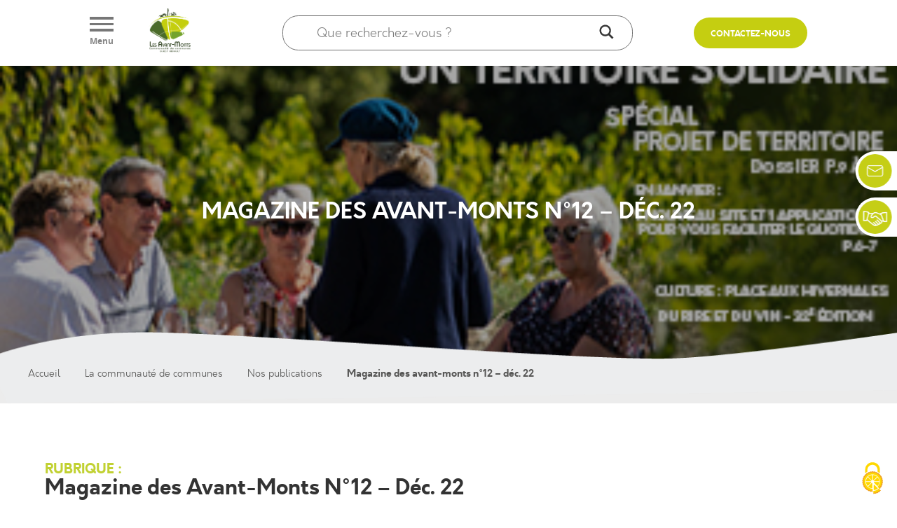

--- FILE ---
content_type: text/html; charset=UTF-8
request_url: https://www.avant-monts.fr/publications/magazine-des-avant-monts/
body_size: 21254
content:
<!DOCTYPE html><html lang="fr-FR"><head><meta http-equiv="content-type" content="text/html; charset=UTF-8"><meta http-equiv="X-UA-Compatible" content="IE=edge"><link rel="pingback" href="" /> <script type="text/javascript" src="/tarteaucitron/tarteaucitron.js"></script>  <script type="text/javascript">tarteaucitron.init({

	    "privacyUrl": "/politique-de-confidentialite", // Remplacez "/politique-de-confidentialite" par l'URL de votre page de politique de confidentialité.

	    "hashtag": "#tarteaucitron",

	    "cookieName": "tarteaucitron",

	    "orientation": "bottom",

	    "tarteaucitronAlertBig": true,

	    "autostart": true,

	    //"showAlertSmall": true,

	    "cookieslist": true,

	    "closePopup": false,

	    "showIcon": true,

	    "adblocker": false,

	    "showOnce": false,

	    "cookieDomain": ".avant-monts.fr",

	    "readmoreLink": "/mentions-legales", // Remplacez "/mentions-legales" par l'URL de votre page de mentions légales.

	    "showCloseButton": true

	   

	  });



	  tarteaucitron.userInterface.respondAll = function () {

		  tarteaucitron.cookie = true;

		  tarteaucitron.fallback(['tarteaucitronNoAd', 'tarteaucitronAnalytics', 'tarteaucitronOthers']);

		  tarteaucitron.userInterface.openPanel();

		  document.getElementById('tarteaucitronAlertBig').style.display = 'block';

	  };</script>  <link rel="preconnect" href="https://fonts.gstatic.com" crossorigin /><style id="et-divi-open-sans-inline-css">@font-face{font-family:'Open Sans';font-style:italic;font-weight:300;font-stretch:normal;font-display:swap;src:url(https://fonts.gstatic.com/s/opensans/v44/memQYaGs126MiZpBA-UFUIcVXSCEkx2cmqvXlWq8tWZ0Pw86hd0Rk5hkWV4exQ.ttf) format('truetype')}@font-face{font-family:'Open Sans';font-style:italic;font-weight:400;font-stretch:normal;font-display:swap;src:url(https://fonts.gstatic.com/s/opensans/v44/memQYaGs126MiZpBA-UFUIcVXSCEkx2cmqvXlWq8tWZ0Pw86hd0Rk8ZkWV4exQ.ttf) format('truetype')}@font-face{font-family:'Open Sans';font-style:italic;font-weight:600;font-stretch:normal;font-display:swap;src:url(https://fonts.gstatic.com/s/opensans/v44/memQYaGs126MiZpBA-UFUIcVXSCEkx2cmqvXlWq8tWZ0Pw86hd0RkxhjWV4exQ.ttf) format('truetype')}@font-face{font-family:'Open Sans';font-style:italic;font-weight:700;font-stretch:normal;font-display:swap;src:url(https://fonts.gstatic.com/s/opensans/v44/memQYaGs126MiZpBA-UFUIcVXSCEkx2cmqvXlWq8tWZ0Pw86hd0RkyFjWV4exQ.ttf) format('truetype')}@font-face{font-family:'Open Sans';font-style:italic;font-weight:800;font-stretch:normal;font-display:swap;src:url(https://fonts.gstatic.com/s/opensans/v44/memQYaGs126MiZpBA-UFUIcVXSCEkx2cmqvXlWq8tWZ0Pw86hd0Rk0ZjWV4exQ.ttf) format('truetype')}@font-face{font-family:'Open Sans';font-style:normal;font-weight:300;font-stretch:normal;font-display:swap;src:url(https://fonts.gstatic.com/s/opensans/v44/memSYaGs126MiZpBA-UvWbX2vVnXBbObj2OVZyOOSr4dVJWUgsiH0B4uaVc.ttf) format('truetype')}@font-face{font-family:'Open Sans';font-style:normal;font-weight:400;font-stretch:normal;font-display:swap;src:url(https://fonts.gstatic.com/s/opensans/v44/memSYaGs126MiZpBA-UvWbX2vVnXBbObj2OVZyOOSr4dVJWUgsjZ0B4uaVc.ttf) format('truetype')}@font-face{font-family:'Open Sans';font-style:normal;font-weight:600;font-stretch:normal;font-display:swap;src:url(https://fonts.gstatic.com/s/opensans/v44/memSYaGs126MiZpBA-UvWbX2vVnXBbObj2OVZyOOSr4dVJWUgsgH1x4uaVc.ttf) format('truetype')}@font-face{font-family:'Open Sans';font-style:normal;font-weight:700;font-stretch:normal;font-display:swap;src:url(https://fonts.gstatic.com/s/opensans/v44/memSYaGs126MiZpBA-UvWbX2vVnXBbObj2OVZyOOSr4dVJWUgsg-1x4uaVc.ttf) format('truetype')}@font-face{font-family:'Open Sans';font-style:normal;font-weight:800;font-stretch:normal;font-display:swap;src:url(https://fonts.gstatic.com/s/opensans/v44/memSYaGs126MiZpBA-UvWbX2vVnXBbObj2OVZyOOSr4dVJWUgshZ1x4uaVc.ttf) format('truetype')}@font-face{font-family:'Open Sans';font-style:italic;font-weight:300;font-stretch:normal;font-display:swap;src:url(https://fonts.gstatic.com/l/font?kit=memQYaGs126MiZpBA-UFUIcVXSCEkx2cmqvXlWq8tWZ0Pw86hd0Rk5hkWV4exg&skey=743457fe2cc29280&v=v44) format('woff')}@font-face{font-family:'Open Sans';font-style:italic;font-weight:400;font-stretch:normal;font-display:swap;src:url(https://fonts.gstatic.com/l/font?kit=memQYaGs126MiZpBA-UFUIcVXSCEkx2cmqvXlWq8tWZ0Pw86hd0Rk8ZkWV4exg&skey=743457fe2cc29280&v=v44) format('woff')}@font-face{font-family:'Open Sans';font-style:italic;font-weight:600;font-stretch:normal;font-display:swap;src:url(https://fonts.gstatic.com/l/font?kit=memQYaGs126MiZpBA-UFUIcVXSCEkx2cmqvXlWq8tWZ0Pw86hd0RkxhjWV4exg&skey=743457fe2cc29280&v=v44) format('woff')}@font-face{font-family:'Open Sans';font-style:italic;font-weight:700;font-stretch:normal;font-display:swap;src:url(https://fonts.gstatic.com/l/font?kit=memQYaGs126MiZpBA-UFUIcVXSCEkx2cmqvXlWq8tWZ0Pw86hd0RkyFjWV4exg&skey=743457fe2cc29280&v=v44) format('woff')}@font-face{font-family:'Open Sans';font-style:italic;font-weight:800;font-stretch:normal;font-display:swap;src:url(https://fonts.gstatic.com/l/font?kit=memQYaGs126MiZpBA-UFUIcVXSCEkx2cmqvXlWq8tWZ0Pw86hd0Rk0ZjWV4exg&skey=743457fe2cc29280&v=v44) format('woff')}@font-face{font-family:'Open Sans';font-style:normal;font-weight:300;font-stretch:normal;font-display:swap;src:url(https://fonts.gstatic.com/l/font?kit=memSYaGs126MiZpBA-UvWbX2vVnXBbObj2OVZyOOSr4dVJWUgsiH0B4uaVQ&skey=62c1cbfccc78b4b2&v=v44) format('woff')}@font-face{font-family:'Open Sans';font-style:normal;font-weight:400;font-stretch:normal;font-display:swap;src:url(https://fonts.gstatic.com/l/font?kit=memSYaGs126MiZpBA-UvWbX2vVnXBbObj2OVZyOOSr4dVJWUgsjZ0B4uaVQ&skey=62c1cbfccc78b4b2&v=v44) format('woff')}@font-face{font-family:'Open Sans';font-style:normal;font-weight:600;font-stretch:normal;font-display:swap;src:url(https://fonts.gstatic.com/l/font?kit=memSYaGs126MiZpBA-UvWbX2vVnXBbObj2OVZyOOSr4dVJWUgsgH1x4uaVQ&skey=62c1cbfccc78b4b2&v=v44) format('woff')}@font-face{font-family:'Open Sans';font-style:normal;font-weight:700;font-stretch:normal;font-display:swap;src:url(https://fonts.gstatic.com/l/font?kit=memSYaGs126MiZpBA-UvWbX2vVnXBbObj2OVZyOOSr4dVJWUgsg-1x4uaVQ&skey=62c1cbfccc78b4b2&v=v44) format('woff')}@font-face{font-family:'Open Sans';font-style:normal;font-weight:800;font-stretch:normal;font-display:swap;src:url(https://fonts.gstatic.com/l/font?kit=memSYaGs126MiZpBA-UvWbX2vVnXBbObj2OVZyOOSr4dVJWUgshZ1x4uaVQ&skey=62c1cbfccc78b4b2&v=v44) format('woff')}@font-face{font-family:'Open Sans';font-style:italic;font-weight:300;font-stretch:normal;font-display:swap;src:url(https://fonts.gstatic.com/s/opensans/v44/memQYaGs126MiZpBA-UFUIcVXSCEkx2cmqvXlWq8tWZ0Pw86hd0Rk5hkWV4ewA.woff2) format('woff2')}@font-face{font-family:'Open Sans';font-style:italic;font-weight:400;font-stretch:normal;font-display:swap;src:url(https://fonts.gstatic.com/s/opensans/v44/memQYaGs126MiZpBA-UFUIcVXSCEkx2cmqvXlWq8tWZ0Pw86hd0Rk8ZkWV4ewA.woff2) format('woff2')}@font-face{font-family:'Open Sans';font-style:italic;font-weight:600;font-stretch:normal;font-display:swap;src:url(https://fonts.gstatic.com/s/opensans/v44/memQYaGs126MiZpBA-UFUIcVXSCEkx2cmqvXlWq8tWZ0Pw86hd0RkxhjWV4ewA.woff2) format('woff2')}@font-face{font-family:'Open Sans';font-style:italic;font-weight:700;font-stretch:normal;font-display:swap;src:url(https://fonts.gstatic.com/s/opensans/v44/memQYaGs126MiZpBA-UFUIcVXSCEkx2cmqvXlWq8tWZ0Pw86hd0RkyFjWV4ewA.woff2) format('woff2')}@font-face{font-family:'Open Sans';font-style:italic;font-weight:800;font-stretch:normal;font-display:swap;src:url(https://fonts.gstatic.com/s/opensans/v44/memQYaGs126MiZpBA-UFUIcVXSCEkx2cmqvXlWq8tWZ0Pw86hd0Rk0ZjWV4ewA.woff2) format('woff2')}@font-face{font-family:'Open Sans';font-style:normal;font-weight:300;font-stretch:normal;font-display:swap;src:url(https://fonts.gstatic.com/s/opensans/v44/memSYaGs126MiZpBA-UvWbX2vVnXBbObj2OVZyOOSr4dVJWUgsiH0B4uaVI.woff2) format('woff2')}@font-face{font-family:'Open Sans';font-style:normal;font-weight:400;font-stretch:normal;font-display:swap;src:url(https://fonts.gstatic.com/s/opensans/v44/memSYaGs126MiZpBA-UvWbX2vVnXBbObj2OVZyOOSr4dVJWUgsjZ0B4uaVI.woff2) format('woff2')}@font-face{font-family:'Open Sans';font-style:normal;font-weight:600;font-stretch:normal;font-display:swap;src:url(https://fonts.gstatic.com/s/opensans/v44/memSYaGs126MiZpBA-UvWbX2vVnXBbObj2OVZyOOSr4dVJWUgsgH1x4uaVI.woff2) format('woff2')}@font-face{font-family:'Open Sans';font-style:normal;font-weight:700;font-stretch:normal;font-display:swap;src:url(https://fonts.gstatic.com/s/opensans/v44/memSYaGs126MiZpBA-UvWbX2vVnXBbObj2OVZyOOSr4dVJWUgsg-1x4uaVI.woff2) format('woff2')}@font-face{font-family:'Open Sans';font-style:normal;font-weight:800;font-stretch:normal;font-display:swap;src:url(https://fonts.gstatic.com/s/opensans/v44/memSYaGs126MiZpBA-UvWbX2vVnXBbObj2OVZyOOSr4dVJWUgshZ1x4uaVI.woff2) format('woff2')}</style><meta name='robots' content='index, follow, max-image-preview:large, max-snippet:-1, max-video-preview:-1' />  <title>Magazine des Avant-Monts N°12 - Déc. 22 - Les Avant-Monts - Communauté de Communes Ouest Hérault</title><link rel="stylesheet" href="https://fonts.googleapis.com/css?family=Open%20Sans%7CMontserrat%3A200%2C400%2C700&#038;display=swap" /><link rel="stylesheet" href="https://www.avant-monts.fr/wp-content/cache/min/1/cf019383c7cf0e93728ef221f83b5f5c.css" data-minify="1" /><link rel="canonical" href="https://www.avant-monts.fr/publications/magazine-des-avant-monts/" /><meta property="og:locale" content="fr_FR" /><meta property="og:type" content="article" /><meta property="og:title" content="Magazine des Avant-Monts N°12 - Déc. 22 - Les Avant-Monts - Communauté de Communes Ouest Hérault" /><meta property="og:url" content="https://www.avant-monts.fr/publications/magazine-des-avant-monts/" /><meta property="og:site_name" content="Les Avant-Monts - Communauté de Communes Ouest Hérault" /><meta property="article:publisher" content="https://www.facebook.com/tourismeavantmonts/" /><meta property="article:modified_time" content="2023-02-01T18:32:17+00:00" /><meta property="og:image" content="https://www.avant-monts.fr/wp-content/uploads/2022/12/vignette-bulletin-site-1.jpg" /><meta property="og:image:width" content="320" /><meta property="og:image:height" content="220" /><meta property="og:image:type" content="image/jpeg" /><meta name="twitter:card" content="summary_large_image" /> <script type="application/ld+json" class="yoast-schema-graph">{"@context":"https://schema.org","@graph":[{"@type":"WebPage","@id":"https://www.avant-monts.fr/publications/magazine-des-avant-monts/","url":"https://www.avant-monts.fr/publications/magazine-des-avant-monts/","name":"Magazine des Avant-Monts N°12 - Déc. 22 - Les Avant-Monts - Communauté de Communes Ouest Hérault","isPartOf":{"@id":"https://www.avant-monts.fr/#website"},"primaryImageOfPage":{"@id":"https://www.avant-monts.fr/publications/magazine-des-avant-monts/#primaryimage"},"image":{"@id":"https://www.avant-monts.fr/publications/magazine-des-avant-monts/#primaryimage"},"thumbnailUrl":"https://www.avant-monts.fr/wp-content/uploads/2022/12/vignette-bulletin-site-1.jpg","datePublished":"2023-02-01T10:34:33+00:00","dateModified":"2023-02-01T18:32:17+00:00","breadcrumb":{"@id":"https://www.avant-monts.fr/publications/magazine-des-avant-monts/#breadcrumb"},"inLanguage":"fr-FR","potentialAction":[{"@type":"ReadAction","target":["https://www.avant-monts.fr/publications/magazine-des-avant-monts/"]}]},{"@type":"ImageObject","inLanguage":"fr-FR","@id":"https://www.avant-monts.fr/publications/magazine-des-avant-monts/#primaryimage","url":"https://www.avant-monts.fr/wp-content/uploads/2022/12/vignette-bulletin-site-1.jpg","contentUrl":"https://www.avant-monts.fr/wp-content/uploads/2022/12/vignette-bulletin-site-1.jpg","width":320,"height":220},{"@type":"BreadcrumbList","@id":"https://www.avant-monts.fr/publications/magazine-des-avant-monts/#breadcrumb","itemListElement":[{"@type":"ListItem","position":1,"name":"Accueil","item":"https://www.avant-monts.fr/"},{"@type":"ListItem","position":2,"name":"La communauté de communes","item":"https://www.avant-monts.fr/la-communaute-de-communes/"},{"@type":"ListItem","position":3,"name":"Nos publications","item":"https://www.avant-monts.fr/publications/"},{"@type":"ListItem","position":4,"name":"Magazine des avant-monts n°12 &#8211; déc. 22"}]},{"@type":"WebSite","@id":"https://www.avant-monts.fr/#website","url":"https://www.avant-monts.fr/","name":"Les Avant-Monts - Communauté de Communes Ouest Hérault","description":"Communauté de communes - Ouest Hérault","publisher":{"@id":"https://www.avant-monts.fr/#organization"},"potentialAction":[{"@type":"SearchAction","target":{"@type":"EntryPoint","urlTemplate":"https://www.avant-monts.fr/?s={search_term_string}"},"query-input":"required name=search_term_string"}],"inLanguage":"fr-FR"},{"@type":"Organization","@id":"https://www.avant-monts.fr/#organization","name":"CC Avant-Monts","url":"https://www.avant-monts.fr/","sameAs":["https://www.facebook.com/avantmonts/","https://www.facebook.com/tourismeavantmonts/"],"logo":{"@type":"ImageObject","inLanguage":"fr-FR","@id":"https://www.avant-monts.fr/#/schema/logo/image/","url":"https://www.avant-monts.fr/wp-content/uploads/2022/07/logo-vert-portrait.png","contentUrl":"https://www.avant-monts.fr/wp-content/uploads/2022/07/logo-vert-portrait.png","width":1022,"height":1074,"caption":"CC Avant-Monts"},"image":{"@id":"https://www.avant-monts.fr/#/schema/logo/image/"}}]}</script> <link rel='dns-prefetch' href='//code.jquery.com' /><link rel='dns-prefetch' href='//www.googletagmanager.com' /><link rel="alternate" type="application/rss+xml" title="Les Avant-Monts - Communauté de Communes Ouest Hérault &raquo; Flux" href="https://www.avant-monts.fr/feed/" /><link rel="alternate" type="application/rss+xml" title="Les Avant-Monts - Communauté de Communes Ouest Hérault &raquo; Flux des commentaires" href="https://www.avant-monts.fr/comments/feed/" /><meta content="CC Avant-Monts v.1.0.0" name="generator"/><style id='global-styles-inline-css' type='text/css'>body{--wp--preset--color--black:#000;--wp--preset--color--cyan-bluish-gray:#abb8c3;--wp--preset--color--white:#fff;--wp--preset--color--pale-pink:#f78da7;--wp--preset--color--vivid-red:#cf2e2e;--wp--preset--color--luminous-vivid-orange:#ff6900;--wp--preset--color--luminous-vivid-amber:#fcb900;--wp--preset--color--light-green-cyan:#7bdcb5;--wp--preset--color--vivid-green-cyan:#00d084;--wp--preset--color--pale-cyan-blue:#8ed1fc;--wp--preset--color--vivid-cyan-blue:#0693e3;--wp--preset--color--vivid-purple:#9b51e0;--wp--preset--gradient--vivid-cyan-blue-to-vivid-purple:linear-gradient(135deg,rgba(6,147,227,1) 0%,rgb(155,81,224) 100%);--wp--preset--gradient--light-green-cyan-to-vivid-green-cyan:linear-gradient(135deg,rgb(122,220,180) 0%,rgb(0,208,130) 100%);--wp--preset--gradient--luminous-vivid-amber-to-luminous-vivid-orange:linear-gradient(135deg,rgba(252,185,0,1) 0%,rgba(255,105,0,1) 100%);--wp--preset--gradient--luminous-vivid-orange-to-vivid-red:linear-gradient(135deg,rgba(255,105,0,1) 0%,rgb(207,46,46) 100%);--wp--preset--gradient--very-light-gray-to-cyan-bluish-gray:linear-gradient(135deg,rgb(238,238,238) 0%,rgb(169,184,195) 100%);--wp--preset--gradient--cool-to-warm-spectrum:linear-gradient(135deg,rgb(74,234,220) 0%,rgb(151,120,209) 20%,rgb(207,42,186) 40%,rgb(238,44,130) 60%,rgb(251,105,98) 80%,rgb(254,248,76) 100%);--wp--preset--gradient--blush-light-purple:linear-gradient(135deg,rgb(255,206,236) 0%,rgb(152,150,240) 100%);--wp--preset--gradient--blush-bordeaux:linear-gradient(135deg,rgb(254,205,165) 0%,rgb(254,45,45) 50%,rgb(107,0,62) 100%);--wp--preset--gradient--luminous-dusk:linear-gradient(135deg,rgb(255,203,112) 0%,rgb(199,81,192) 50%,rgb(65,88,208) 100%);--wp--preset--gradient--pale-ocean:linear-gradient(135deg,rgb(255,245,203) 0%,rgb(182,227,212) 50%,rgb(51,167,181) 100%);--wp--preset--gradient--electric-grass:linear-gradient(135deg,rgb(202,248,128) 0%,rgb(113,206,126) 100%);--wp--preset--gradient--midnight:linear-gradient(135deg,rgb(2,3,129) 0%,rgb(40,116,252) 100%);--wp--preset--duotone--dark-grayscale:url('#wp-duotone-dark-grayscale');--wp--preset--duotone--grayscale:url('#wp-duotone-grayscale');--wp--preset--duotone--purple-yellow:url('#wp-duotone-purple-yellow');--wp--preset--duotone--blue-red:url('#wp-duotone-blue-red');--wp--preset--duotone--midnight:url('#wp-duotone-midnight');--wp--preset--duotone--magenta-yellow:url('#wp-duotone-magenta-yellow');--wp--preset--duotone--purple-green:url('#wp-duotone-purple-green');--wp--preset--duotone--blue-orange:url('#wp-duotone-blue-orange');--wp--preset--font-size--small:13px;--wp--preset--font-size--medium:20px;--wp--preset--font-size--large:36px;--wp--preset--font-size--x-large:42px}.has-black-color{color:var(--wp--preset--color--black)!important}.has-cyan-bluish-gray-color{color:var(--wp--preset--color--cyan-bluish-gray)!important}.has-white-color{color:var(--wp--preset--color--white)!important}.has-pale-pink-color{color:var(--wp--preset--color--pale-pink)!important}.has-vivid-red-color{color:var(--wp--preset--color--vivid-red)!important}.has-luminous-vivid-orange-color{color:var(--wp--preset--color--luminous-vivid-orange)!important}.has-luminous-vivid-amber-color{color:var(--wp--preset--color--luminous-vivid-amber)!important}.has-light-green-cyan-color{color:var(--wp--preset--color--light-green-cyan)!important}.has-vivid-green-cyan-color{color:var(--wp--preset--color--vivid-green-cyan)!important}.has-pale-cyan-blue-color{color:var(--wp--preset--color--pale-cyan-blue)!important}.has-vivid-cyan-blue-color{color:var(--wp--preset--color--vivid-cyan-blue)!important}.has-vivid-purple-color{color:var(--wp--preset--color--vivid-purple)!important}.has-black-background-color{background-color:var(--wp--preset--color--black)!important}.has-cyan-bluish-gray-background-color{background-color:var(--wp--preset--color--cyan-bluish-gray)!important}.has-white-background-color{background-color:var(--wp--preset--color--white)!important}.has-pale-pink-background-color{background-color:var(--wp--preset--color--pale-pink)!important}.has-vivid-red-background-color{background-color:var(--wp--preset--color--vivid-red)!important}.has-luminous-vivid-orange-background-color{background-color:var(--wp--preset--color--luminous-vivid-orange)!important}.has-luminous-vivid-amber-background-color{background-color:var(--wp--preset--color--luminous-vivid-amber)!important}.has-light-green-cyan-background-color{background-color:var(--wp--preset--color--light-green-cyan)!important}.has-vivid-green-cyan-background-color{background-color:var(--wp--preset--color--vivid-green-cyan)!important}.has-pale-cyan-blue-background-color{background-color:var(--wp--preset--color--pale-cyan-blue)!important}.has-vivid-cyan-blue-background-color{background-color:var(--wp--preset--color--vivid-cyan-blue)!important}.has-vivid-purple-background-color{background-color:var(--wp--preset--color--vivid-purple)!important}.has-black-border-color{border-color:var(--wp--preset--color--black)!important}.has-cyan-bluish-gray-border-color{border-color:var(--wp--preset--color--cyan-bluish-gray)!important}.has-white-border-color{border-color:var(--wp--preset--color--white)!important}.has-pale-pink-border-color{border-color:var(--wp--preset--color--pale-pink)!important}.has-vivid-red-border-color{border-color:var(--wp--preset--color--vivid-red)!important}.has-luminous-vivid-orange-border-color{border-color:var(--wp--preset--color--luminous-vivid-orange)!important}.has-luminous-vivid-amber-border-color{border-color:var(--wp--preset--color--luminous-vivid-amber)!important}.has-light-green-cyan-border-color{border-color:var(--wp--preset--color--light-green-cyan)!important}.has-vivid-green-cyan-border-color{border-color:var(--wp--preset--color--vivid-green-cyan)!important}.has-pale-cyan-blue-border-color{border-color:var(--wp--preset--color--pale-cyan-blue)!important}.has-vivid-cyan-blue-border-color{border-color:var(--wp--preset--color--vivid-cyan-blue)!important}.has-vivid-purple-border-color{border-color:var(--wp--preset--color--vivid-purple)!important}.has-vivid-cyan-blue-to-vivid-purple-gradient-background{background:var(--wp--preset--gradient--vivid-cyan-blue-to-vivid-purple)!important}.has-light-green-cyan-to-vivid-green-cyan-gradient-background{background:var(--wp--preset--gradient--light-green-cyan-to-vivid-green-cyan)!important}.has-luminous-vivid-amber-to-luminous-vivid-orange-gradient-background{background:var(--wp--preset--gradient--luminous-vivid-amber-to-luminous-vivid-orange)!important}.has-luminous-vivid-orange-to-vivid-red-gradient-background{background:var(--wp--preset--gradient--luminous-vivid-orange-to-vivid-red)!important}.has-very-light-gray-to-cyan-bluish-gray-gradient-background{background:var(--wp--preset--gradient--very-light-gray-to-cyan-bluish-gray)!important}.has-cool-to-warm-spectrum-gradient-background{background:var(--wp--preset--gradient--cool-to-warm-spectrum)!important}.has-blush-light-purple-gradient-background{background:var(--wp--preset--gradient--blush-light-purple)!important}.has-blush-bordeaux-gradient-background{background:var(--wp--preset--gradient--blush-bordeaux)!important}.has-luminous-dusk-gradient-background{background:var(--wp--preset--gradient--luminous-dusk)!important}.has-pale-ocean-gradient-background{background:var(--wp--preset--gradient--pale-ocean)!important}.has-electric-grass-gradient-background{background:var(--wp--preset--gradient--electric-grass)!important}.has-midnight-gradient-background{background:var(--wp--preset--gradient--midnight)!important}.has-small-font-size{font-size:var(--wp--preset--font-size--small)!important}.has-medium-font-size{font-size:var(--wp--preset--font-size--medium)!important}.has-large-font-size{font-size:var(--wp--preset--font-size--large)!important}.has-x-large-font-size{font-size:var(--wp--preset--font-size--x-large)!important}</style><style id='divi-style-parent-inline-inline-css' type='text/css'>
/*!
Theme Name: Divi
Theme URI: http://www.elegantthemes.com/gallery/divi/
Version: 4.14.2
Description: Smart. Flexible. Beautiful. Divi is the most powerful theme in our collection.
Author: Elegant Themes
Author URI: http://www.elegantthemes.com
License: GNU General Public License v2
License URI: http://www.gnu.org/licenses/gpl-2.0.html
*/
 a,abbr,acronym,address,applet,b,big,blockquote,body,center,cite,code,dd,del,dfn,div,dl,dt,em,fieldset,font,form,h1,h2,h3,h4,h5,h6,html,i,iframe,img,ins,kbd,label,legend,li,object,ol,p,pre,q,s,samp,small,span,strike,strong,sub,sup,tt,u,ul,var{margin:0;padding:0;border:0;outline:0;font-size:100%;-ms-text-size-adjust:100%;-webkit-text-size-adjust:100%;vertical-align:baseline;background:transparent}body{line-height:1}ol,ul{list-style:none}blockquote,q{quotes:none}blockquote:after,blockquote:before,q:after,q:before{content:"";content:none}blockquote{margin:20px 0 30px;border-left:5px solid;padding-left:20px}:focus{outline:0}del{text-decoration:line-through}pre{overflow:auto;padding:10px}figure{margin:0}table{border-collapse:collapse;border-spacing:0}article,aside,footer,header,hgroup,nav,section{display:block}body{font-family:Open Sans,Arial,sans-serif;font-size:14px;color:#666;background-color:#fff;line-height:1.7em;font-weight:500;-webkit-font-smoothing:antialiased;-moz-osx-font-smoothing:grayscale}body.page-template-page-template-blank-php #page-container{padding-top:0!important}body.et_cover_background{background-size:cover!important;background-position:top!important;background-repeat:no-repeat!important;background-attachment:fixed}a{color:#2ea3f2}a,a:hover{text-decoration:none}p{padding-bottom:1em}p:not(.has-background):last-of-type{padding-bottom:0}p.et_normal_padding{padding-bottom:1em}strong{font-weight:700}cite,em,i{font-style:italic}code,pre{font-family:Courier New,monospace;margin-bottom:10px}ins{text-decoration:none}sub,sup{height:0;line-height:1;position:relative;vertical-align:baseline}sup{bottom:.8em}sub{top:.3em}dl{margin:0 0 1.5em}dl dt{font-weight:700}dd{margin-left:1.5em}blockquote p{padding-bottom:0}embed,iframe,object,video{max-width:100%}h1,h2,h3,h4,h5,h6{color:#333;padding-bottom:10px;line-height:1em;font-weight:500}h1 a,h2 a,h3 a,h4 a,h5 a,h6 a{color:inherit}h1{font-size:30px}h2{font-size:26px}h3{font-size:22px}h4{font-size:18px}h5{font-size:16px}h6{font-size:14px}input{-webkit-appearance:none}input[type=checkbox]{-webkit-appearance:checkbox}input[type=radio]{-webkit-appearance:radio}input.text,input.title,input[type=email],input[type=password],input[type=tel],input[type=text],select,textarea{background-color:#fff;border:1px solid #bbb;padding:2px;color:#4e4e4e}input.text:focus,input.title:focus,input[type=text]:focus,select:focus,textarea:focus{border-color:#2d3940;color:#3e3e3e}input.text,input.title,input[type=text],select,textarea{margin:0}textarea{padding:4px}button,input,select,textarea{font-family:inherit}img{max-width:100%;height:auto}.clear{clear:both}br.clear{margin:0;padding:0}.pagination{clear:both}#et_search_icon:hover,.et-social-icon a:hover,.et_password_protected_form .et_submit_button,.form-submit .et_pb_buttontton.alt.disabled,.nav-single a,.posted_in a{color:#2ea3f2}.et-search-form,blockquote{border-color:#2ea3f2}#main-content{background-color:#fff}.container{width:80%;max-width:1080px;margin:auto;position:relative}body:not(.et-tb) #main-content .container,body:not(.et-tb-has-header) #main-content .container{padding-top:58px}.et_full_width_page #main-content .container:before{display:none}.main_title{margin-bottom:20px}.et_password_protected_form .et_submit_button:hover,.form-submit .et_pb_button:hover{background:rgba(0,0,0,.05)}.et_button_icon_visible .et_pb_button{padding-right:2em;padding-left:.7em}.et_button_icon_visible .et_pb_button:after{opacity:1;margin-left:0}.et_button_left .et_pb_button:hover:after{left:.15em}.et_button_left .et_pb_button:after{margin-left:0;left:1em}.et_button_icon_visible.et_button_left .et_pb_button,.et_button_left .et_pb_button:hover,.et_button_left .et_pb_module .et_pb_button:hover{padding-left:2em;padding-right:.7em}.et_button_icon_visible.et_button_left .et_pb_button:after,.et_button_left .et_pb_button:hover:after{left:.15em}.et_password_protected_form .et_submit_button:hover,.form-submit .et_pb_button:hover{padding:.3em 1em}.et_button_no_icon .et_pb_button:after{display:none}.et_button_no_icon.et_button_icon_visible.et_button_left .et_pb_button,.et_button_no_icon.et_button_left .et_pb_button:hover,.et_button_no_icon .et_pb_button,.et_button_no_icon .et_pb_button:hover{padding:.3em 1em!important}.et_button_custom_icon .et_pb_button:after{line-height:1.7em}.et_button_custom_icon.et_button_icon_visible .et_pb_button:after,.et_button_custom_icon .et_pb_button:hover:after{margin-left:.3em}#left-area .post_format-post-format-gallery .wp-block-gallery:first-of-type{padding:0;margin-bottom:-16px}.entry-content table:not(.variations){border:1px solid #eee;margin:0 0 15px;text-align:left;width:100%}.entry-content thead th,.entry-content tr th{color:#555;font-weight:700;padding:9px 24px}.entry-content tr td{border-top:1px solid #eee;padding:6px 24px}#left-area ul,.entry-content ul,.et-l--body ul,.et-l--footer ul,.et-l--header ul{list-style-type:disc;padding:0 0 23px 1em;line-height:26px}#left-area ol,.entry-content ol,.et-l--body ol,.et-l--footer ol,.et-l--header ol{list-style-type:decimal;list-style-position:inside;padding:0 0 23px;line-height:26px}#left-area ul li ul,.entry-content ul li ol{padding:2px 0 2px 20px}#left-area ol li ul,.entry-content ol li ol,.et-l--body ol li ol,.et-l--footer ol li ol,.et-l--header ol li ol{padding:2px 0 2px 35px}#left-area ul.wp-block-gallery{display:-webkit-box;display:-ms-flexbox;display:flex;-ms-flex-wrap:wrap;flex-wrap:wrap;list-style-type:none;padding:0}#left-area ul.products{padding:0!important;line-height:1.7!important;list-style:none!important}.gallery-item a{display:block}.gallery-caption,.gallery-item a{width:90%}#wpadminbar{z-index:100001}#left-area .post-meta{font-size:14px;padding-bottom:15px}#left-area .post-meta a{text-decoration:none;color:#666}#left-area .et_featured_image{padding-bottom:7px}.single .post{padding-bottom:25px}body.single .et_audio_content{margin-bottom:-6px}.nav-single a{text-decoration:none;color:#2ea3f2;font-size:14px;font-weight:400}.nav-previous{float:left}.nav-next{float:right}.et_password_protected_form p input{background-color:#eee;border:none!important;width:100%!important;border-radius:0!important;font-size:14px;color:#999!important;padding:16px!important;-webkit-box-sizing:border-box;box-sizing:border-box}.et_password_protected_form label{display:none}.et_password_protected_form .et_submit_button{font-family:inherit;display:block;float:right;margin:8px auto 0;cursor:pointer}.post-password-required p.nocomments.container{max-width:100%}.post-password-required p.nocomments.container:before{display:none}.aligncenter,div.post .new-post .aligncenter{display:block;margin-left:auto;margin-right:auto}.wp-caption{border:1px solid #ddd;text-align:center;background-color:#f3f3f3;margin-bottom:10px;max-width:96%;padding:8px}.wp-caption.alignleft{margin:0 30px 20px 0}.wp-caption.alignright{margin:0 0 20px 30px}.wp-caption img{margin:0;padding:0;border:0}.wp-caption p.wp-caption-text{font-size:12px;padding:0 4px 5px;margin:0}.alignright{float:right}.alignleft{float:left}img.alignleft{display:inline;float:left;margin-right:15px}img.alignright{display:inline;float:right;margin-left:15px}.page.et_pb_pagebuilder_layout #main-content{background-color:transparent}body #main-content .et_builder_inner_content>h1,body #main-content .et_builder_inner_content>h2,body #main-content .et_builder_inner_content>h3,body #main-content .et_builder_inner_content>h4,body #main-content .et_builder_inner_content>h5,body #main-content .et_builder_inner_content>h6{line-height:1.4em}body #main-content .et_builder_inner_content>p{line-height:1.7em}.wp-block-pullquote{margin:20px 0 30px}.wp-block-pullquote.has-background blockquote{border-left:none}.wp-block-group.has-background{padding:1.5em 1.5em .5em}@media (min-width:981px){#left-area{width:79.125%;padding-bottom:23px}#main-content .container:before{content:"";position:absolute;top:0;height:100%;width:1px;background-color:#e2e2e2}.et_full_width_page #left-area,.et_no_sidebar #left-area{float:none;width:100%!important}.et_full_width_page #left-area{padding-bottom:0}.et_no_sidebar #main-content .container:before{display:none}}@media (max-width:980px){#page-container{padding-top:80px}.et-tb #page-container,.et-tb-has-header #page-container{padding-top:0!important}#left-area,#sidebar{width:100%!important}#main-content .container:before{display:none!important}.et_full_width_page .et_gallery_item:nth-child(4n+1){clear:none}}@media print{#page-container{padding-top:0!important}}#wp-admin-bar-et-use-visual-builder a:before{font-family:ETmodules!important;content:"\e625";font-size:30px!important;width:28px;margin-top:-3px;color:#974df3!important}#wp-admin-bar-et-use-visual-builder:hover a:before{color:#fff!important}#wp-admin-bar-et-use-visual-builder:hover a,#wp-admin-bar-et-use-visual-builder a:hover{transition:background-color .5s ease;-webkit-transition:background-color .5s ease;-moz-transition:background-color .5s ease;background-color:#7e3bd0!important;color:#fff!important}* html .clearfix,:first-child+html .clearfix{zoom:1}.iphone .et_pb_section_video_bg video::-webkit-media-controls-start-playback-button{display:none!important;-webkit-appearance:none}.et_mobile_device .et_pb_section_parallax .et_pb_parallax_css{background-attachment:scroll}.et-social-facebook a.icon:before{content:"\e093"}.et-social-twitter a.icon:before{content:"\e094"}.et-social-google-plus a.icon:before{content:"\e096"}.et-social-instagram a.icon:before{content:"\e09a"}.et-social-rss a.icon:before{content:"\e09e"}.ai1ec-single-event:after{content:" ";display:table;clear:both}.evcal_event_details .evcal_evdata_cell .eventon_details_shading_bot.eventon_details_shading_bot{z-index:3}.wp-block-divi-layout{margin-bottom:1em}*{-webkit-box-sizing:border-box;box-sizing:border-box}#et-info-email:before,#et-info-phone:before,#et_search_icon:before,.comment-reply-link:after,.et-cart-info span:before,.et-pb-arrow-next:before,.et-pb-arrow-prev:before,.et-social-icon a:before,.et_audio_container .mejs-playpause-button button:before,.et_audio_container .mejs-volume-button button:before,.et_overlay:before,.et_password_protected_form .et_submit_button:after,.et_pb_button:after,.et_pb_contact_reset:after,.et_pb_contact_submit:after,.et_pb_font_icon:before,.et_pb_newsletter_button:after,.et_pb_pricing_table_button:after,.et_pb_promo_button:after,.et_pb_testimonial:before,.et_pb_toggle_title:before,.form-submit .et_pb_button:after,.mobile_menu_bar:before,a.et_pb_more_button:after{font-family:ETmodules!important;speak:none;font-style:normal;font-weight:400;-webkit-font-feature-settings:normal;font-feature-settings:normal;font-variant:normal;text-transform:none;line-height:1;-webkit-font-smoothing:antialiased;-moz-osx-font-smoothing:grayscale;text-shadow:0 0;direction:ltr}.et-pb-icon,.et_pb_custom_button_icon.et_pb_button:after,.et_pb_login .et_pb_custom_button_icon.et_pb_button:after,.et_pb_woo_custom_button_icon .button.et_pb_custom_button_icon.et_pb_button:after,.et_pb_woo_custom_button_icon .button.et_pb_custom_button_icon.et_pb_button:hover:after{content:attr(data-icon)}.et-pb-icon{font-family:ETmodules;speak:none;font-weight:400;-webkit-font-feature-settings:normal;font-feature-settings:normal;font-variant:normal;text-transform:none;line-height:1;-webkit-font-smoothing:antialiased;font-size:96px;font-style:normal;display:inline-block;-webkit-box-sizing:border-box;box-sizing:border-box;direction:ltr}#et-ajax-saving{display:none;-webkit-transition:background .3s,-webkit-box-shadow .3s;transition:background .3s,-webkit-box-shadow .3s;transition:background .3s,box-shadow .3s;transition:background .3s,box-shadow .3s,-webkit-box-shadow .3s;-webkit-box-shadow:rgba(0,139,219,.247059) 0 0 60px;box-shadow:0 0 60px rgba(0,139,219,.247059);position:fixed;top:50%;left:50%;width:50px;height:50px;background:#fff;border-radius:50px;margin:-25px 0 0 -25px;z-index:999999;text-align:center}#et-ajax-saving img{margin:9px}.et-safe-mode-indicator,.et-safe-mode-indicator:focus,.et-safe-mode-indicator:hover{-webkit-box-shadow:0 5px 10px rgba(41,196,169,.15);box-shadow:0 5px 10px rgba(41,196,169,.15);background:#29c4a9;color:#fff;font-size:14px;font-weight:600;padding:12px;line-height:16px;border-radius:3px;position:fixed;bottom:30px;right:30px;z-index:999999;text-decoration:none;font-family:Open Sans,sans-serif;-webkit-font-smoothing:antialiased;-moz-osx-font-smoothing:grayscale}.et_pb_button{font-size:20px;font-weight:500;padding:.3em 1em;line-height:1.7em!important;background-color:transparent;background-size:cover;background-position:50%;background-repeat:no-repeat;border:2px solid;border-radius:3px;-webkit-transition-duration:.2s;transition-duration:.2s;-webkit-transition-property:all!important;transition-property:all!important}.et_pb_button,.et_pb_button_inner{position:relative}.et_pb_button:hover,.et_pb_module .et_pb_button:hover{border:2px solid transparent;padding:.3em 2em .3em .7em}.et_pb_button:hover{background-color:hsla(0,0%,100%,.2)}.et_pb_bg_layout_light.et_pb_button:hover,.et_pb_bg_layout_light .et_pb_button:hover{background-color:rgba(0,0,0,.05)}.et_pb_button:after,.et_pb_button:before{font-size:32px;line-height:1em;content:"\35";opacity:0;position:absolute;margin-left:-1em;-webkit-transition:all .2s;transition:all .2s;text-transform:none;-webkit-font-feature-settings:"kern" off;font-feature-settings:"kern" off;font-variant:none;font-style:normal;font-weight:400;text-shadow:none}.et_pb_button.et_hover_enabled:hover:after,.et_pb_button.et_pb_hovered:hover:after{-webkit-transition:none!important;transition:none!important}.et_pb_button:before{display:none}.et_pb_button:hover:after{opacity:1;margin-left:0}.et_pb_column_1_3 h1,.et_pb_column_1_4 h1,.et_pb_column_1_5 h1,.et_pb_column_1_6 h1,.et_pb_column_2_5 h1{font-size:26px}.et_pb_column_1_3 h2,.et_pb_column_1_4 h2,.et_pb_column_1_5 h2,.et_pb_column_1_6 h2,.et_pb_column_2_5 h2{font-size:23px}.et_pb_column_1_3 h3,.et_pb_column_1_4 h3,.et_pb_column_1_5 h3,.et_pb_column_1_6 h3,.et_pb_column_2_5 h3{font-size:20px}.et_pb_column_1_3 h4,.et_pb_column_1_4 h4,.et_pb_column_1_5 h4,.et_pb_column_1_6 h4,.et_pb_column_2_5 h4{font-size:18px}.et_pb_column_1_3 h5,.et_pb_column_1_4 h5,.et_pb_column_1_5 h5,.et_pb_column_1_6 h5,.et_pb_column_2_5 h5{font-size:16px}.et_pb_column_1_3 h6,.et_pb_column_1_4 h6,.et_pb_column_1_5 h6,.et_pb_column_1_6 h6,.et_pb_column_2_5 h6{font-size:15px}.et_pb_bg_layout_dark,.et_pb_bg_layout_dark h1,.et_pb_bg_layout_dark h2,.et_pb_bg_layout_dark h3,.et_pb_bg_layout_dark h4,.et_pb_bg_layout_dark h5,.et_pb_bg_layout_dark h6{color:#fff!important}.et_pb_module.et_pb_text_align_left{text-align:left}.et_pb_module.et_pb_text_align_center{text-align:center}.et_pb_module.et_pb_text_align_right{text-align:right}.et_pb_module.et_pb_text_align_justified{text-align:justify}.clearfix:after{visibility:hidden;display:block;font-size:0;content:" ";clear:both;height:0}.et_pb_bg_layout_light .et_pb_more_button{color:#2ea3f2}.et_builder_inner_content{position:relative;z-index:1}header .et_builder_inner_content{z-index:2}.et_pb_css_mix_blend_mode_passthrough{mix-blend-mode:unset!important}.et_pb_image_container{margin:-20px -20px 29px}.et_pb_module_inner{position:relative}.et_hover_enabled_preview{z-index:2}.et_hover_enabled:hover{position:relative;z-index:2}.et_pb_all_tabs,.et_pb_module,.et_pb_posts_nav a,.et_pb_tab,.et_pb_with_background{background-size:cover;background-position:50%;background-repeat:no-repeat}.et_pb_with_border{position:relative;border:0 solid #333}.post-password-required .et_pb_row{padding:0;width:100%}.post-password-required .et_password_protected_form{min-height:0}body.et_pb_pagebuilder_layout.et_pb_show_title .post-password-required .et_password_protected_form h1,body:not(.et_pb_pagebuilder_layout) .post-password-required .et_password_protected_form h1{display:none}.et_pb_no_bg{padding:0!important}.et_overlay.et_pb_inline_icon:before,.et_pb_inline_icon:before{content:attr(data-icon)}.et_pb_more_button{color:inherit;text-shadow:none;text-decoration:none;display:inline-block;margin-top:20px}.et_parallax_bg_wrap{overflow:hidden;position:absolute;top:0;right:0;bottom:0;left:0}.et_parallax_bg{background-repeat:no-repeat;background-position:top;background-size:cover;position:absolute;bottom:0;left:0;width:100%;height:100%;display:block}.et_parallax_bg.et_parallax_bg__hover,.et_parallax_bg.et_parallax_bg_phone,.et_parallax_bg.et_parallax_bg_tablet,.et_pb_section_parallax_hover:hover .et_parallax_bg:not(.et_parallax_bg__hover){display:none}.et_pb_section_parallax_hover:hover .et_parallax_bg.et_parallax_bg__hover{display:block}.et_pb_module.et_pb_section_parallax,.et_pb_posts_nav a.et_pb_section_parallax,.et_pb_tab.et_pb_section_parallax{position:relative}.et_pb_section_parallax .et_pb_parallax_css,.et_pb_slides .et_parallax_bg.et_pb_parallax_css{background-attachment:fixed}body.et-bfb .et_pb_section_parallax .et_pb_parallax_css,body.et-bfb .et_pb_slides .et_parallax_bg.et_pb_parallax_css{background-attachment:scroll;bottom:auto}.et_pb_section_parallax.et_pb_column .et_pb_module,.et_pb_section_parallax.et_pb_row .et_pb_column,.et_pb_section_parallax.et_pb_row .et_pb_module{z-index:9;position:relative}.et_pb_more_button:hover:after{opacity:1;margin-left:0}.et_pb_preload .et_pb_section_video_bg,.et_pb_preload>div{visibility:hidden}.et_pb_preload,.et_pb_section.et_pb_section_video.et_pb_preload{position:relative;background:#464646!important}.et_pb_preload:before{content:"";position:absolute;top:50%;left:50%;background:url(https://www.avant-monts.fr/wp-content/themes/Divi/includes/builder/styles/images/preloader.gif) no-repeat;border-radius:32px;width:32px;height:32px;margin:-16px 0 0 -16px}.box-shadow-overlay{position:absolute;top:0;left:0;width:100%;height:100%;z-index:10;pointer-events:none}.et_pb_section>.box-shadow-overlay~.et_pb_row{z-index:11}.et_pb_row>.box-shadow-overlay{z-index:8}.has-box-shadow-overlay{position:relative}.et_clickable{cursor:pointer}.screen-reader-text{border:0;clip:rect(1px,1px,1px,1px);-webkit-clip-path:inset(50%);clip-path:inset(50%);height:1px;margin:-1px;overflow:hidden;padding:0;position:absolute!important;width:1px;word-wrap:normal!important}.et_multi_view_hidden,.et_multi_view_hidden_image{display:none!important}@keyframes multi-view-image-fade{0%{opacity:0}10%{opacity:.1}20%{opacity:.2}30%{opacity:.3}40%{opacity:.4}50%{opacity:.5}60%{opacity:.6}70%{opacity:.7}80%{opacity:.8}90%{opacity:.9}to{opacity:1}}.et_multi_view_image__loading{visibility:hidden}.et_multi_view_image__loaded{-webkit-animation:multi-view-image-fade .5s;animation:multi-view-image-fade .5s}#et-pb-motion-effects-offset-tracker{visibility:hidden!important;opacity:0;position:absolute;top:0;left:0}.et-pb-before-scroll-animation{opacity:0}header.et-l.et-l--header:after{clear:both;display:block;content:""}.et_pb_module{-webkit-animation-timing-function:linear;animation-timing-function:linear;-webkit-animation-duration:.2s;animation-duration:.2s}@-webkit-keyframes fadeBottom{0%{opacity:0;-webkit-transform:translateY(10%);transform:translateY(10%)}to{opacity:1;-webkit-transform:translateY(0);transform:translateY(0)}}@keyframes fadeBottom{0%{opacity:0;-webkit-transform:translateY(10%);transform:translateY(10%)}to{opacity:1;-webkit-transform:translateY(0);transform:translateY(0)}}@-webkit-keyframes fadeLeft{0%{opacity:0;-webkit-transform:translateX(-10%);transform:translateX(-10%)}to{opacity:1;-webkit-transform:translateX(0);transform:translateX(0)}}@keyframes fadeLeft{0%{opacity:0;-webkit-transform:translateX(-10%);transform:translateX(-10%)}to{opacity:1;-webkit-transform:translateX(0);transform:translateX(0)}}@-webkit-keyframes fadeRight{0%{opacity:0;-webkit-transform:translateX(10%);transform:translateX(10%)}to{opacity:1;-webkit-transform:translateX(0);transform:translateX(0)}}@keyframes fadeRight{0%{opacity:0;-webkit-transform:translateX(10%);transform:translateX(10%)}to{opacity:1;-webkit-transform:translateX(0);transform:translateX(0)}}@-webkit-keyframes fadeTop{0%{opacity:0;-webkit-transform:translateY(-10%);transform:translateY(-10%)}to{opacity:1;-webkit-transform:translateX(0);transform:translateX(0)}}@keyframes fadeTop{0%{opacity:0;-webkit-transform:translateY(-10%);transform:translateY(-10%)}to{opacity:1;-webkit-transform:translateX(0);transform:translateX(0)}}@-webkit-keyframes fadeIn{0%{opacity:0}to{opacity:1}}@keyframes fadeIn{0%{opacity:0}to{opacity:1}}.et-waypoint:not(.et_pb_counters){opacity:0}@media (min-width:981px){.et_pb_section.et_section_specialty div.et_pb_row .et_pb_column .et_pb_column .et_pb_module.et-last-child,.et_pb_section.et_section_specialty div.et_pb_row .et_pb_column .et_pb_column .et_pb_module:last-child,.et_pb_section.et_section_specialty div.et_pb_row .et_pb_column .et_pb_row_inner .et_pb_column .et_pb_module.et-last-child,.et_pb_section.et_section_specialty div.et_pb_row .et_pb_column .et_pb_row_inner .et_pb_column .et_pb_module:last-child,.et_pb_section div.et_pb_row .et_pb_column .et_pb_module.et-last-child,.et_pb_section div.et_pb_row .et_pb_column .et_pb_module:last-child{margin-bottom:0}}@media (max-width:980px){.et_overlay.et_pb_inline_icon_tablet:before,.et_pb_inline_icon_tablet:before{content:attr(data-icon-tablet)}.et_parallax_bg.et_parallax_bg_tablet_exist{display:none}.et_parallax_bg.et_parallax_bg_tablet{display:block}.et_pb_column .et_pb_module{margin-bottom:30px}.et_pb_row .et_pb_column .et_pb_module.et-last-child,.et_pb_row .et_pb_column .et_pb_module:last-child,.et_section_specialty .et_pb_row .et_pb_column .et_pb_module.et-last-child,.et_section_specialty .et_pb_row .et_pb_column .et_pb_module:last-child{margin-bottom:0}.et_pb_more_button{display:inline-block!important}.et_pb_bg_layout_light_tablet.et_pb_button,.et_pb_bg_layout_light_tablet.et_pb_module.et_pb_button,.et_pb_bg_layout_light_tablet .et_pb_more_button{color:#2ea3f2}.et_pb_bg_layout_light_tablet .et_pb_forgot_password a{color:#666}.et_pb_bg_layout_light_tablet h1,.et_pb_bg_layout_light_tablet h2,.et_pb_bg_layout_light_tablet h3,.et_pb_bg_layout_light_tablet h4,.et_pb_bg_layout_light_tablet h5,.et_pb_bg_layout_light_tablet h6{color:#333!important}.et_pb_module .et_pb_bg_layout_light_tablet.et_pb_button{color:#2ea3f2!important}.et_pb_bg_layout_light_tablet{color:#666!important}.et_pb_bg_layout_dark_tablet,.et_pb_bg_layout_dark_tablet h1,.et_pb_bg_layout_dark_tablet h2,.et_pb_bg_layout_dark_tablet h3,.et_pb_bg_layout_dark_tablet h4,.et_pb_bg_layout_dark_tablet h5,.et_pb_bg_layout_dark_tablet h6{color:#fff!important}.et_pb_bg_layout_dark_tablet.et_pb_button,.et_pb_bg_layout_dark_tablet.et_pb_module.et_pb_button,.et_pb_bg_layout_dark_tablet .et_pb_more_button{color:inherit}.et_pb_bg_layout_dark_tablet .et_pb_forgot_password a{color:#fff}.et_pb_module.et_pb_text_align_left-tablet{text-align:left}.et_pb_module.et_pb_text_align_center-tablet{text-align:center}.et_pb_module.et_pb_text_align_right-tablet{text-align:right}.et_pb_module.et_pb_text_align_justified-tablet{text-align:justify}}@media (max-width:767px){.et_pb_more_button{display:inline-block!important}.et_overlay.et_pb_inline_icon_phone:before,.et_pb_inline_icon_phone:before{content:attr(data-icon-phone)}.et_parallax_bg.et_parallax_bg_phone_exist{display:none}.et_parallax_bg.et_parallax_bg_phone{display:block}.et-hide-mobile{display:none!important}.et_pb_bg_layout_light_phone.et_pb_button,.et_pb_bg_layout_light_phone.et_pb_module.et_pb_button,.et_pb_bg_layout_light_phone .et_pb_more_button{color:#2ea3f2}.et_pb_bg_layout_light_phone .et_pb_forgot_password a{color:#666}.et_pb_bg_layout_light_phone h1,.et_pb_bg_layout_light_phone h2,.et_pb_bg_layout_light_phone h3,.et_pb_bg_layout_light_phone h4,.et_pb_bg_layout_light_phone h5,.et_pb_bg_layout_light_phone h6{color:#333!important}.et_pb_module .et_pb_bg_layout_light_phone.et_pb_button{color:#2ea3f2!important}.et_pb_bg_layout_light_phone{color:#666!important}.et_pb_bg_layout_dark_phone,.et_pb_bg_layout_dark_phone h1,.et_pb_bg_layout_dark_phone h2,.et_pb_bg_layout_dark_phone h3,.et_pb_bg_layout_dark_phone h4,.et_pb_bg_layout_dark_phone h5,.et_pb_bg_layout_dark_phone h6{color:#fff!important}.et_pb_bg_layout_dark_phone.et_pb_button,.et_pb_bg_layout_dark_phone.et_pb_module.et_pb_button,.et_pb_bg_layout_dark_phone .et_pb_more_button{color:inherit}.et_pb_module .et_pb_bg_layout_dark_phone.et_pb_button{color:#fff!important}.et_pb_bg_layout_dark_phone .et_pb_forgot_password a{color:#fff}.et_pb_module.et_pb_text_align_left-phone{text-align:left}.et_pb_module.et_pb_text_align_center-phone{text-align:center}.et_pb_module.et_pb_text_align_right-phone{text-align:right}.et_pb_module.et_pb_text_align_justified-phone{text-align:justify}}@media (max-width:479px){a.et_pb_more_button{display:block}}@media (min-width:768px) and (max-width:980px){[data-et-multi-view-load-tablet-hidden=true]:not(.et_multi_view_swapped){display:none!important}}@media (max-width:767px){[data-et-multi-view-load-phone-hidden=true]:not(.et_multi_view_swapped){display:none!important}}.et_pb_menu.et_pb_menu--style-inline_centered_logo .et_pb_menu__menu nav ul{-webkit-box-pack:center;-ms-flex-pack:center;justify-content:center}@-webkit-keyframes multi-view-image-fade{0%{-webkit-transform:scale(1);transform:scale(1);opacity:1}50%{-webkit-transform:scale(1.01);transform:scale(1.01);opacity:1}to{-webkit-transform:scale(1);transform:scale(1);opacity:1}}</style><link rel='stylesheet' id='fcp-css-css' href='https://www.avant-monts.fr/wp-content/themes/ccam_child/assets/css/fcp.css' type='text/css' media='all' /><link rel='stylesheet' id='theme-css-css' href='https://www.avant-monts.fr/wp-content/themes/ccam_child/assets/css/theme.css' type='text/css' media='all' /><link rel='stylesheet' id='mobile-css-css' href='https://www.avant-monts.fr/wp-content/themes/ccam_child/assets/css/mobile.css?ver=1.0.0' type='text/css' media='(max-width: 991px)' /><style id='rocket-lazyload-inline-css' type='text/css'>.rll-youtube-player{position:relative;padding-bottom:56.23%;height:0;overflow:hidden;max-width:100%}.rll-youtube-player iframe{position:absolute;top:0;left:0;width:100%;height:100%;z-index:100;background:0 0}.rll-youtube-player img{bottom:0;display:block;left:0;margin:auto;max-width:100%;width:100%;position:absolute;right:0;top:0;border:none;height:auto;cursor:pointer;-webkit-transition:.4s all;-moz-transition:.4s all;transition:.4s all}.rll-youtube-player img:hover{-webkit-filter:brightness(75%)}.rll-youtube-player .play{height:72px;width:72px;left:50%;top:50%;margin-left:-36px;margin-top:-36px;position:absolute;background:url(https://www.avant-monts.fr/wp-content/plugins/wp-rocket/assets/img/youtube.png) no-repeat;cursor:pointer}</style> <script type='text/javascript' src='https://www.googletagmanager.com/gtag/js?id=UA-1732202-84' id='google_gtagjs-js' async></script> <script type='text/javascript' id='google_gtagjs-js-after'>window.dataLayer = window.dataLayer || [];function gtag(){dataLayer.push(arguments);}
gtag('set', 'linker', {"domains":["www.avant-monts.fr"]} );
gtag("js", new Date());
gtag("set", "developer_id.dZTNiMT", true);
gtag("config", "UA-1732202-84", {"anonymize_ip":true});
gtag("config", "G-BQYV9DSBV5");</script> <link rel="https://api.w.org/" href="https://www.avant-monts.fr/wp-json/" /><link rel="alternate" type="application/json" href="https://www.avant-monts.fr/wp-json/wp/v2/publications/2608" /><link rel="wlwmanifest" type="application/wlwmanifest+xml" href="https://www.avant-monts.fr/wp-includes/wlwmanifest.xml" /><link rel='shortlink' href='https://www.avant-monts.fr/?p=2608' /><link rel="alternate" type="application/json+oembed" href="https://www.avant-monts.fr/wp-json/oembed/1.0/embed?url=https%3A%2F%2Fwww.avant-monts.fr%2Fpublications%2Fmagazine-des-avant-monts%2F" /><link rel="alternate" type="text/xml+oembed" href="https://www.avant-monts.fr/wp-json/oembed/1.0/embed?url=https%3A%2F%2Fwww.avant-monts.fr%2Fpublications%2Fmagazine-des-avant-monts%2F&#038;format=xml" /><meta name="generator" content="Site Kit by Google 1.96.0" /><meta name="viewport" content="width=device-width, initial-scale=1.0, maximum-scale=1.0, user-scalable=0" /><link rel="preconnect" href="https://fonts.gstatic.com" crossorigin /><style type="text/css">#colorlib-notfound,#colorlib-notfound .colorlib-notfound-bg{background-image:url(https://www.avant-monts.fr/wp-content/uploads/2022/09/clouds-gf077915d3_1920.jpg)!important;background-repeat:no-repeat;background-size:cover}.colorlib-copyright{position:absolute;left:0;right:0;bottom:0;margin:0 auto;text-align:center}.colorlib-copyright span{opacity:.8}.colorlib-copyright a{opacity:1}</style><style>div[id*='ajaxsearchlitesettings'].searchsettings .asl_option_inner label{font-size:0px!important;color:rgba(0,0,0,0)}div[id*='ajaxsearchlitesettings'].searchsettings .asl_option_inner label:after{font-size:11px!important;position:absolute;top:0;left:0;z-index:1}.asl_w_container{width:100%;margin:0 0 0 0;min-width:200px}div[id*='ajaxsearchlite'].asl_m{width:100%}div[id*='ajaxsearchliteres'].wpdreams_asl_results div.resdrg span.highlighted{font-weight:700;color:rgba(217,49,43,1);background-color:rgba(238,238,238,1)}div[id*='ajaxsearchliteres'].wpdreams_asl_results .results div.asl_image{width:70px;height:70px;background-size:cover;background-repeat:no-repeat}div.asl_r .results{max-height:none}div.asl_r.asl_w.vertical .results .item::after{display:block;position:absolute;bottom:0;content:'';height:1px;width:100%;background:#D8D8D8}div.asl_r.asl_w.vertical .results .item.asl_last_item::after{display:none}</style><link rel="icon" href="https://www.avant-monts.fr/wp-content/uploads/2022/07/cropped-favicon-32x32.png" sizes="32x32" /><link rel="icon" href="https://www.avant-monts.fr/wp-content/uploads/2022/07/cropped-favicon-192x192.png" sizes="192x192" /><link rel="apple-touch-icon" href="https://www.avant-monts.fr/wp-content/uploads/2022/07/cropped-favicon-180x180.png" /><meta name="msapplication-TileImage" content="https://www.avant-monts.fr/wp-content/uploads/2022/07/cropped-favicon-270x270.png" /><style id="et-critical-inline-css"></style><noscript><style id="rocket-lazyload-nojs-css">.rll-youtube-player,[data-lazy-src]{display:none!important}</style></noscript></head><body class="publications-template-default single single-publications postid-2608 et_pb_button_helper_class et_non_fixed_nav et_show_nav et_secondary_nav_enabled et_secondary_nav_only_menu et_primary_nav_dropdown_animation_fade et_secondary_nav_dropdown_animation_fade et_header_style_left et_pb_footer_columns4 et_cover_background et_pb_gutter et_pb_gutters3 et_right_sidebar et_divi_theme et-db"> <svg xmlns="http://www.w3.org/2000/svg" viewBox="0 0 0 0" width="0" height="0" focusable="false" role="none" style="visibility: hidden; position: absolute; left: -9999px; overflow: hidden;" ><defs><filter id="wp-duotone-dark-grayscale"><feColorMatrix color-interpolation-filters="sRGB" type="matrix" values=" .299 .587 .114 0 0 .299 .587 .114 0 0 .299 .587 .114 0 0 .299 .587 .114 0 0 " /><feComponentTransfer color-interpolation-filters="sRGB" ><feFuncR type="table" tableValues="0 0.49803921568627" /><feFuncG type="table" tableValues="0 0.49803921568627" /><feFuncB type="table" tableValues="0 0.49803921568627" /><feFuncA type="table" tableValues="1 1" /></feComponentTransfer><feComposite in2="SourceGraphic" operator="in" /></filter></defs></svg><svg xmlns="http://www.w3.org/2000/svg" viewBox="0 0 0 0" width="0" height="0" focusable="false" role="none" style="visibility: hidden; position: absolute; left: -9999px; overflow: hidden;" ><defs><filter id="wp-duotone-grayscale"><feColorMatrix color-interpolation-filters="sRGB" type="matrix" values=" .299 .587 .114 0 0 .299 .587 .114 0 0 .299 .587 .114 0 0 .299 .587 .114 0 0 " /><feComponentTransfer color-interpolation-filters="sRGB" ><feFuncR type="table" tableValues="0 1" /><feFuncG type="table" tableValues="0 1" /><feFuncB type="table" tableValues="0 1" /><feFuncA type="table" tableValues="1 1" /></feComponentTransfer><feComposite in2="SourceGraphic" operator="in" /></filter></defs></svg><svg xmlns="http://www.w3.org/2000/svg" viewBox="0 0 0 0" width="0" height="0" focusable="false" role="none" style="visibility: hidden; position: absolute; left: -9999px; overflow: hidden;" ><defs><filter id="wp-duotone-purple-yellow"><feColorMatrix color-interpolation-filters="sRGB" type="matrix" values=" .299 .587 .114 0 0 .299 .587 .114 0 0 .299 .587 .114 0 0 .299 .587 .114 0 0 " /><feComponentTransfer color-interpolation-filters="sRGB" ><feFuncR type="table" tableValues="0.54901960784314 0.98823529411765" /><feFuncG type="table" tableValues="0 1" /><feFuncB type="table" tableValues="0.71764705882353 0.25490196078431" /><feFuncA type="table" tableValues="1 1" /></feComponentTransfer><feComposite in2="SourceGraphic" operator="in" /></filter></defs></svg><svg xmlns="http://www.w3.org/2000/svg" viewBox="0 0 0 0" width="0" height="0" focusable="false" role="none" style="visibility: hidden; position: absolute; left: -9999px; overflow: hidden;" ><defs><filter id="wp-duotone-blue-red"><feColorMatrix color-interpolation-filters="sRGB" type="matrix" values=" .299 .587 .114 0 0 .299 .587 .114 0 0 .299 .587 .114 0 0 .299 .587 .114 0 0 " /><feComponentTransfer color-interpolation-filters="sRGB" ><feFuncR type="table" tableValues="0 1" /><feFuncG type="table" tableValues="0 0.27843137254902" /><feFuncB type="table" tableValues="0.5921568627451 0.27843137254902" /><feFuncA type="table" tableValues="1 1" /></feComponentTransfer><feComposite in2="SourceGraphic" operator="in" /></filter></defs></svg><svg xmlns="http://www.w3.org/2000/svg" viewBox="0 0 0 0" width="0" height="0" focusable="false" role="none" style="visibility: hidden; position: absolute; left: -9999px; overflow: hidden;" ><defs><filter id="wp-duotone-midnight"><feColorMatrix color-interpolation-filters="sRGB" type="matrix" values=" .299 .587 .114 0 0 .299 .587 .114 0 0 .299 .587 .114 0 0 .299 .587 .114 0 0 " /><feComponentTransfer color-interpolation-filters="sRGB" ><feFuncR type="table" tableValues="0 0" /><feFuncG type="table" tableValues="0 0.64705882352941" /><feFuncB type="table" tableValues="0 1" /><feFuncA type="table" tableValues="1 1" /></feComponentTransfer><feComposite in2="SourceGraphic" operator="in" /></filter></defs></svg><svg xmlns="http://www.w3.org/2000/svg" viewBox="0 0 0 0" width="0" height="0" focusable="false" role="none" style="visibility: hidden; position: absolute; left: -9999px; overflow: hidden;" ><defs><filter id="wp-duotone-magenta-yellow"><feColorMatrix color-interpolation-filters="sRGB" type="matrix" values=" .299 .587 .114 0 0 .299 .587 .114 0 0 .299 .587 .114 0 0 .299 .587 .114 0 0 " /><feComponentTransfer color-interpolation-filters="sRGB" ><feFuncR type="table" tableValues="0.78039215686275 1" /><feFuncG type="table" tableValues="0 0.94901960784314" /><feFuncB type="table" tableValues="0.35294117647059 0.47058823529412" /><feFuncA type="table" tableValues="1 1" /></feComponentTransfer><feComposite in2="SourceGraphic" operator="in" /></filter></defs></svg><svg xmlns="http://www.w3.org/2000/svg" viewBox="0 0 0 0" width="0" height="0" focusable="false" role="none" style="visibility: hidden; position: absolute; left: -9999px; overflow: hidden;" ><defs><filter id="wp-duotone-purple-green"><feColorMatrix color-interpolation-filters="sRGB" type="matrix" values=" .299 .587 .114 0 0 .299 .587 .114 0 0 .299 .587 .114 0 0 .299 .587 .114 0 0 " /><feComponentTransfer color-interpolation-filters="sRGB" ><feFuncR type="table" tableValues="0.65098039215686 0.40392156862745" /><feFuncG type="table" tableValues="0 1" /><feFuncB type="table" tableValues="0.44705882352941 0.4" /><feFuncA type="table" tableValues="1 1" /></feComponentTransfer><feComposite in2="SourceGraphic" operator="in" /></filter></defs></svg><svg xmlns="http://www.w3.org/2000/svg" viewBox="0 0 0 0" width="0" height="0" focusable="false" role="none" style="visibility: hidden; position: absolute; left: -9999px; overflow: hidden;" ><defs><filter id="wp-duotone-blue-orange"><feColorMatrix color-interpolation-filters="sRGB" type="matrix" values=" .299 .587 .114 0 0 .299 .587 .114 0 0 .299 .587 .114 0 0 .299 .587 .114 0 0 " /><feComponentTransfer color-interpolation-filters="sRGB" ><feFuncR type="table" tableValues="0.098039215686275 1" /><feFuncG type="table" tableValues="0 0.66274509803922" /><feFuncB type="table" tableValues="0.84705882352941 0.41960784313725" /><feFuncA type="table" tableValues="1 1" /></feComponentTransfer><feComposite in2="SourceGraphic" operator="in" /></filter></defs></svg><div id="page-container"><header id="main-header"><div class="header-hp"><div class="container row"><div class="btn-megamenu-toggle"> <button class="toggler normal"> <span class="menu-line"></span> <span class="menu-line"></span> <span class="menu-line"></span> <span class="menu-text">Menu</span> </button></div><div class="wrapper row"><div class="main-logo"> <a href="/" title="Les Avant-Monts - Communauté de Communes Ouest Hérault" class="logo-img"> <img class="img-fluid" src="data:image/svg+xml,%3Csvg%20xmlns='http://www.w3.org/2000/svg'%20viewBox='0%200%20143%20147'%3E%3C/svg%3E" alt="Les Avant-Monts - Communauté de Communes Ouest Hérault" width="143" height="147" data-lazy-src="https://www.avant-monts.fr/wp-content/themes/ccam_child/images/logo/logo-white-opacity.png"><noscript><img class="img-fluid" src="https://www.avant-monts.fr/wp-content/themes/ccam_child/images/logo/logo-white-opacity.png" alt="Les Avant-Monts - Communauté de Communes Ouest Hérault" width="143" height="147"></noscript> </a></div><div class="btn-contact"> <a href="/contact/" class="btn contact-link" title="Contactez-nous">Contactez-nous</a></div></div></div></div><div class="header-sticky"><div class="container row"><div class="wrapper"><div class="btn-megamenu-toggle"> <button class="toggler normal"> <span class="menu-line"></span> <span class="menu-line"></span> <span class="menu-line"></span> <span class="menu-text">Menu</span> </button></div><div class="sticky-logo"> <a href="/" title="Les Avant-Monts - Communauté de Communes Ouest Hérault" class="logo-img-little"> <img class="img-fluid" src="data:image/svg+xml,%3Csvg%20xmlns='http://www.w3.org/2000/svg'%20viewBox='0%200%200%200'%3E%3C/svg%3E" alt="Les Avant-Monts - Communauté de Communes Ouest Hérault" data-lazy-src="https://www.avant-monts.fr/wp-content/themes/ccam_child/images/logo/logo-green.png"><noscript><img class="img-fluid" src="https://www.avant-monts.fr/wp-content/themes/ccam_child/images/logo/logo-green.png" alt="Les Avant-Monts - Communauté de Communes Ouest Hérault"></noscript> </a></div></div><div class="wrapper"><div class="searchbar-container"><div class="asl_w_container asl_w_container_1"><div id='ajaxsearchlite1' data-id="1" data-instance="1" class="asl_w asl_m asl_m_1 asl_m_1_1"><div class="probox"><div class='promagnifier'><div class='innericon'> <svg version="1.1" xmlns="http://www.w3.org/2000/svg" xmlns:xlink="http://www.w3.org/1999/xlink" x="0px" y="0px" width="22" height="22" viewBox="0 0 512 512" enable-background="new 0 0 512 512" xml:space="preserve"> <path d="M460.355,421.59L353.844,315.078c20.041-27.553,31.885-61.437,31.885-98.037 C385.729,124.934,310.793,50,218.686,50C126.58,50,51.645,124.934,51.645,217.041c0,92.106,74.936,167.041,167.041,167.041 c34.912,0,67.352-10.773,94.184-29.158L419.945,462L460.355,421.59z M100.631,217.041c0-65.096,52.959-118.056,118.055-118.056 c65.098,0,118.057,52.959,118.057,118.056c0,65.096-52.959,118.056-118.057,118.056C153.59,335.097,100.631,282.137,100.631,217.041 z"/> </svg></div></div><div class='prosettings' style='display:none;' data-opened=0><div class='innericon'> <svg version="1.1" xmlns="http://www.w3.org/2000/svg" xmlns:xlink="http://www.w3.org/1999/xlink" x="0px" y="0px" width="22" height="22" viewBox="0 0 512 512" enable-background="new 0 0 512 512" xml:space="preserve"> <polygon transform = "rotate(90 256 256)" points="142.332,104.886 197.48,50 402.5,256 197.48,462 142.332,407.113 292.727,256 "/> </svg></div></div><div class='proinput'><form autocomplete="off" aria-label='Ajax search form'> <input aria-label='Search input' type='search' class='orig' name='phrase' placeholder='Que recherchez-vous ?' value='' autocomplete="off"/> <input aria-label='Autocomplete input, do not use this' type='text' class='autocomplete' tabindex="-1" name='phrase' value='' autocomplete="off"/> <input type='submit' value="Start search" style='width:0; height: 0; visibility: hidden;'></form></div><div class='proloading'><div class="asl_loader"><div class="asl_loader-inner asl_simple-circle"></div></div></div><div class='proclose'> <svg version="1.1" xmlns="http://www.w3.org/2000/svg" xmlns:xlink="http://www.w3.org/1999/xlink" x="0px" y="0px" width="12" height="12" viewBox="0 0 512 512" enable-background="new 0 0 512 512" xml:space="preserve"> <polygon points="438.393,374.595 319.757,255.977 438.378,137.348 374.595,73.607 255.995,192.225 137.375,73.622 73.607,137.352 192.246,255.983 73.622,374.625 137.352,438.393 256.002,319.734 374.652,438.378 "/> </svg></div></div></div><div class='asl_data_container' style="display:none !important;"><div class="asl_init_data wpdreams_asl_data_ct" style="display:none !important;" id="asl_init_id_1" data-asl-id="1" data-asl-instance="1" data-asldata="[base64]/[base64]"></div><div id="asl_hidden_data"> <svg style="position:absolute" height="0" width="0"> <filter id="aslblur"> <feGaussianBlur in="SourceGraphic" stdDeviation="4"/> </filter> </svg> <svg style="position:absolute" height="0" width="0"> <filter id="no_aslblur"></filter> </svg></div></div><div id='ajaxsearchliteres1' class='vertical wpdreams_asl_results asl_w asl_r asl_r_1 asl_r_1_1'><div class="results"><div class="resdrg"></div></div></div><div id='__original__ajaxsearchlitesettings1' data-id="1" class="searchsettings wpdreams_asl_settings asl_w asl_s asl_s_1"><form name='options' autocomplete='off'> <input type="hidden" name="filters_changed" style="display:none;" value="0"> <input type="hidden" name="filters_initial" style="display:none;" value="1"><div class="asl_option_inner hiddend"> <input type='hidden' name='qtranslate_lang' id='qtranslate_lang1' value='0'/></div><fieldset class="asl_sett_scroll"><legend style="display: none;">Generic selectors</legend><div class="asl_option"><div class="asl_option_inner"> <input type="checkbox" value="exact" id="set_exactonly1" title="Exact matches only" name="asl_gen[]" /> <label for="set_exactonly1">Exact matches only</label></div><div class="asl_option_label"> Exact matches only</div></div><div class="asl_option"><div class="asl_option_inner"> <input type="checkbox" value="title" id="set_intitle1" title="Search in title" name="asl_gen[]" checked="checked"/> <label for="set_intitle1">Search in title</label></div><div class="asl_option_label"> Search in title</div></div><div class="asl_option"><div class="asl_option_inner"> <input type="checkbox" value="content" id="set_incontent1" title="Search in content" name="asl_gen[]" checked="checked"/> <label for="set_incontent1">Search in content</label></div><div class="asl_option_label"> Search in content</div></div><div class="asl_option_inner hiddend"> <input type="checkbox" value="excerpt" id="set_inexcerpt1" title="Search in excerpt" name="asl_gen[]" checked="checked"/> <label for="set_inexcerpt1">Search in excerpt</label></div></fieldset><fieldset class="asl_sett_scroll"><legend style="display: none;">Post Type Selectors</legend><div class="asl_option"><div class="asl_option_inner"> <input type="checkbox" value="post" id="1customset_11" title="post" name="customset[]" checked="checked"/> <label for="1customset_11">post</label></div><div class="asl_option_label"> post</div></div><div class="asl_option"><div class="asl_option_inner"> <input type="checkbox" value="page" id="1customset_12" title="page" name="customset[]" checked="checked"/> <label for="1customset_12">page</label></div><div class="asl_option_label"> page</div></div><div class="asl_option"><div class="asl_option_inner"> <input type="checkbox" value="project" id="1customset_13" title="project" name="customset[]" checked="checked"/> <label for="1customset_13">project</label></div><div class="asl_option_label"> project</div></div><div class="asl_option"><div class="asl_option_inner"> <input type="checkbox" value="offre_emploi" id="1customset_14" title="offre emploi" name="customset[]" checked="checked"/> <label for="1customset_14">offre emploi</label></div><div class="asl_option_label"> offre_emploi</div></div><div class="asl_option"><div class="asl_option_inner"> <input type="checkbox" value="revue_presse" id="1customset_15" title="revue presse" name="customset[]" checked="checked"/> <label for="1customset_15">revue presse</label></div><div class="asl_option_label"> revue_presse</div></div><div class="asl_option"><div class="asl_option_inner"> <input type="checkbox" value="publications" id="1customset_16" title="publications" name="customset[]" checked="checked"/> <label for="1customset_16">publications</label></div><div class="asl_option_label"> publications</div></div><div class="asl_option_inner hiddend"> <input type="checkbox" value="programme" id="1customset_17" title="Hidden option, ignore please" name="customset[]" checked="checked"/> <label for="1customset_17">Hidden</label></div><div class="asl_option_label hiddend"></div></fieldset></form></div></div></div><div class="btn-toggle-search-mobile" id="btn_toggle_searchmobile"> <a href="" class="innericon"> <svg class="open" version="1.1" xmlns="http://www.w3.org/2000/svg" xmlns:xlink="http://www.w3.org/1999/xlink" x="0px" y="0px" width="22" height="22" viewBox="0 0 512 512" enable-background="new 0 0 512 512" xml:space="preserve"> <path d="M460.355,421.59L353.844,315.078c20.041-27.553,31.885-61.437,31.885-98.037 C385.729,124.934,310.793,50,218.686,50C126.58,50,51.645,124.934,51.645,217.041c0,92.106,74.936,167.041,167.041,167.041 c34.912,0,67.352-10.773,94.184-29.158L419.945,462L460.355,421.59z M100.631,217.041c0-65.096,52.959-118.056,118.055-118.056 c65.098,0,118.057,52.959,118.057,118.056c0,65.096-52.959,118.056-118.057,118.056C153.59,335.097,100.631,282.137,100.631,217.041 z"></path> </svg> <svg class="close" version="1.1" xmlns="http://www.w3.org/2000/svg" xmlns:xlink="http://www.w3.org/1999/xlink" x="0px" y="0px" width="22" height="22" viewBox="0 0 512 512" enable-background="new 0 0 512 512" xml:space="preserve"> <polygon points="438.393,374.595 319.757,255.977 438.378,137.348 374.595,73.607 255.995,192.225 137.375,73.622 73.607,137.352 192.246,255.983 73.622,374.625 137.352,438.393 256.002,319.734 374.652,438.378 "></polygon> </svg> </a></div><div class="btn-contact"> <a href="/contact/" class="btn contact-link" title="Contactez-nous">Contactez-nous</a></div></div><div class="search-container-mobile"><div class="searchbar-container"><div class="asl_w_container asl_w_container_2"><div id='ajaxsearchlite2' data-id="2" data-instance="1" class="asl_w asl_m asl_m_2 asl_m_2_1"><div class="probox"><div class='promagnifier'><div class='innericon'> <svg version="1.1" xmlns="http://www.w3.org/2000/svg" xmlns:xlink="http://www.w3.org/1999/xlink" x="0px" y="0px" width="22" height="22" viewBox="0 0 512 512" enable-background="new 0 0 512 512" xml:space="preserve"> <path d="M460.355,421.59L353.844,315.078c20.041-27.553,31.885-61.437,31.885-98.037 C385.729,124.934,310.793,50,218.686,50C126.58,50,51.645,124.934,51.645,217.041c0,92.106,74.936,167.041,167.041,167.041 c34.912,0,67.352-10.773,94.184-29.158L419.945,462L460.355,421.59z M100.631,217.041c0-65.096,52.959-118.056,118.055-118.056 c65.098,0,118.057,52.959,118.057,118.056c0,65.096-52.959,118.056-118.057,118.056C153.59,335.097,100.631,282.137,100.631,217.041 z"/> </svg></div></div><div class='prosettings' style='display:none;' data-opened=0><div class='innericon'> <svg version="1.1" xmlns="http://www.w3.org/2000/svg" xmlns:xlink="http://www.w3.org/1999/xlink" x="0px" y="0px" width="22" height="22" viewBox="0 0 512 512" enable-background="new 0 0 512 512" xml:space="preserve"> <polygon transform = "rotate(90 256 256)" points="142.332,104.886 197.48,50 402.5,256 197.48,462 142.332,407.113 292.727,256 "/> </svg></div></div><div class='proinput'><form autocomplete="off" aria-label='Ajax search form'> <input aria-label='Search input' type='search' class='orig' name='phrase' placeholder='Que recherchez-vous ?' value='' autocomplete="off"/> <input aria-label='Autocomplete input, do not use this' type='text' class='autocomplete' tabindex="-1" name='phrase' value='' autocomplete="off"/> <input type='submit' value="Start search" style='width:0; height: 0; visibility: hidden;'></form></div><div class='proloading'><div class="asl_loader"><div class="asl_loader-inner asl_simple-circle"></div></div></div><div class='proclose'> <svg version="1.1" xmlns="http://www.w3.org/2000/svg" xmlns:xlink="http://www.w3.org/1999/xlink" x="0px" y="0px" width="12" height="12" viewBox="0 0 512 512" enable-background="new 0 0 512 512" xml:space="preserve"> <polygon points="438.393,374.595 319.757,255.977 438.378,137.348 374.595,73.607 255.995,192.225 137.375,73.622 73.607,137.352 192.246,255.983 73.622,374.625 137.352,438.393 256.002,319.734 374.652,438.378 "/> </svg></div></div></div><div class='asl_data_container' style="display:none !important;"><div class="asl_init_data wpdreams_asl_data_ct" style="display:none !important;" id="asl_init_id_2" data-asl-id="2" data-asl-instance="1" data-asldata="[base64]/[base64]"></div></div><div id='ajaxsearchliteres2' class='vertical wpdreams_asl_results asl_w asl_r asl_r_2 asl_r_2_1'><div class="results"><div class="resdrg"></div></div></div><div id='__original__ajaxsearchlitesettings2' data-id="2" class="searchsettings wpdreams_asl_settings asl_w asl_s asl_s_2"><form name='options' autocomplete='off'> <input type="hidden" name="filters_changed" style="display:none;" value="0"> <input type="hidden" name="filters_initial" style="display:none;" value="1"><div class="asl_option_inner hiddend"> <input type='hidden' name='qtranslate_lang' id='qtranslate_lang2' value='0'/></div><fieldset class="asl_sett_scroll"><legend style="display: none;">Generic selectors</legend><div class="asl_option"><div class="asl_option_inner"> <input type="checkbox" value="exact" id="set_exactonly2" title="Exact matches only" name="asl_gen[]" /> <label for="set_exactonly2">Exact matches only</label></div><div class="asl_option_label"> Exact matches only</div></div><div class="asl_option"><div class="asl_option_inner"> <input type="checkbox" value="title" id="set_intitle2" title="Search in title" name="asl_gen[]" checked="checked"/> <label for="set_intitle2">Search in title</label></div><div class="asl_option_label"> Search in title</div></div><div class="asl_option"><div class="asl_option_inner"> <input type="checkbox" value="content" id="set_incontent2" title="Search in content" name="asl_gen[]" checked="checked"/> <label for="set_incontent2">Search in content</label></div><div class="asl_option_label"> Search in content</div></div><div class="asl_option_inner hiddend"> <input type="checkbox" value="excerpt" id="set_inexcerpt2" title="Search in excerpt" name="asl_gen[]" checked="checked"/> <label for="set_inexcerpt2">Search in excerpt</label></div></fieldset><fieldset class="asl_sett_scroll"><legend style="display: none;">Post Type Selectors</legend><div class="asl_option"><div class="asl_option_inner"> <input type="checkbox" value="post" id="2customset_21" title="post" name="customset[]" checked="checked"/> <label for="2customset_21">post</label></div><div class="asl_option_label"> post</div></div><div class="asl_option"><div class="asl_option_inner"> <input type="checkbox" value="page" id="2customset_22" title="page" name="customset[]" checked="checked"/> <label for="2customset_22">page</label></div><div class="asl_option_label"> page</div></div><div class="asl_option"><div class="asl_option_inner"> <input type="checkbox" value="project" id="2customset_23" title="project" name="customset[]" checked="checked"/> <label for="2customset_23">project</label></div><div class="asl_option_label"> project</div></div><div class="asl_option"><div class="asl_option_inner"> <input type="checkbox" value="offre_emploi" id="2customset_24" title="offre emploi" name="customset[]" checked="checked"/> <label for="2customset_24">offre emploi</label></div><div class="asl_option_label"> offre_emploi</div></div><div class="asl_option"><div class="asl_option_inner"> <input type="checkbox" value="revue_presse" id="2customset_25" title="revue presse" name="customset[]" checked="checked"/> <label for="2customset_25">revue presse</label></div><div class="asl_option_label"> revue_presse</div></div><div class="asl_option"><div class="asl_option_inner"> <input type="checkbox" value="publications" id="2customset_26" title="publications" name="customset[]" checked="checked"/> <label for="2customset_26">publications</label></div><div class="asl_option_label"> publications</div></div><div class="asl_option_inner hiddend"> <input type="checkbox" value="programme" id="2customset_27" title="Hidden option, ignore please" name="customset[]" checked="checked"/> <label for="2customset_27">Hidden</label></div><div class="asl_option_label hiddend"></div></fieldset></form></div></div></div></div></div></div><div class="megamenu"><div class="close-megamenu"> <img src="data:image/svg+xml,%3Csvg%20xmlns='http://www.w3.org/2000/svg'%20viewBox='0%200%200%200'%3E%3C/svg%3E" alt="Close" data-lazy-src="https://www.avant-monts.fr/wp-content/themes/ccam_child/images/pictos/close.png"><noscript><img src="https://www.avant-monts.fr/wp-content/themes/ccam_child/images/pictos/close.png" alt="Close"></noscript></div><div class="container row"><div class="wrapper"><div class="megamenu-logo"> <a href="/" title="Les Avant-Monts - Communauté de Communes Ouest Hérault" class="logo-img"> <img class="img-fluid" src="data:image/svg+xml,%3Csvg%20xmlns='http://www.w3.org/2000/svg'%20viewBox='0%200%20183%20193'%3E%3C/svg%3E" alt="Les Avant-Monts - Communauté de Communes Ouest Hérault" width="183" height="193" data-lazy-src="https://www.avant-monts.fr/wp-content/themes/ccam_child/images/logo/logo-green.png"><noscript><img class="img-fluid" src="https://www.avant-monts.fr/wp-content/themes/ccam_child/images/logo/logo-green.png" alt="Les Avant-Monts - Communauté de Communes Ouest Hérault" width="183" height="193"></noscript> </a></div><div class="searchbar-container"><div class="asl_w_container asl_w_container_3"><div id='ajaxsearchlite3' data-id="3" data-instance="1" class="asl_w asl_m asl_m_3 asl_m_3_1"><div class="probox"><div class='promagnifier'><div class='innericon'> <svg version="1.1" xmlns="http://www.w3.org/2000/svg" xmlns:xlink="http://www.w3.org/1999/xlink" x="0px" y="0px" width="22" height="22" viewBox="0 0 512 512" enable-background="new 0 0 512 512" xml:space="preserve"> <path d="M460.355,421.59L353.844,315.078c20.041-27.553,31.885-61.437,31.885-98.037 C385.729,124.934,310.793,50,218.686,50C126.58,50,51.645,124.934,51.645,217.041c0,92.106,74.936,167.041,167.041,167.041 c34.912,0,67.352-10.773,94.184-29.158L419.945,462L460.355,421.59z M100.631,217.041c0-65.096,52.959-118.056,118.055-118.056 c65.098,0,118.057,52.959,118.057,118.056c0,65.096-52.959,118.056-118.057,118.056C153.59,335.097,100.631,282.137,100.631,217.041 z"/> </svg></div></div><div class='prosettings' style='display:none;' data-opened=0><div class='innericon'> <svg version="1.1" xmlns="http://www.w3.org/2000/svg" xmlns:xlink="http://www.w3.org/1999/xlink" x="0px" y="0px" width="22" height="22" viewBox="0 0 512 512" enable-background="new 0 0 512 512" xml:space="preserve"> <polygon transform = "rotate(90 256 256)" points="142.332,104.886 197.48,50 402.5,256 197.48,462 142.332,407.113 292.727,256 "/> </svg></div></div><div class='proinput'><form autocomplete="off" aria-label='Ajax search form'> <input aria-label='Search input' type='search' class='orig' name='phrase' placeholder='Que recherchez-vous ?' value='' autocomplete="off"/> <input aria-label='Autocomplete input, do not use this' type='text' class='autocomplete' tabindex="-1" name='phrase' value='' autocomplete="off"/> <input type='submit' value="Start search" style='width:0; height: 0; visibility: hidden;'></form></div><div class='proloading'><div class="asl_loader"><div class="asl_loader-inner asl_simple-circle"></div></div></div><div class='proclose'> <svg version="1.1" xmlns="http://www.w3.org/2000/svg" xmlns:xlink="http://www.w3.org/1999/xlink" x="0px" y="0px" width="12" height="12" viewBox="0 0 512 512" enable-background="new 0 0 512 512" xml:space="preserve"> <polygon points="438.393,374.595 319.757,255.977 438.378,137.348 374.595,73.607 255.995,192.225 137.375,73.622 73.607,137.352 192.246,255.983 73.622,374.625 137.352,438.393 256.002,319.734 374.652,438.378 "/> </svg></div></div></div><div class='asl_data_container' style="display:none !important;"><div class="asl_init_data wpdreams_asl_data_ct" style="display:none !important;" id="asl_init_id_3" data-asl-id="3" data-asl-instance="1" data-asldata="[base64]/[base64]"></div></div><div id='ajaxsearchliteres3' class='vertical wpdreams_asl_results asl_w asl_r asl_r_3 asl_r_3_1'><div class="results"><div class="resdrg"></div></div></div><div id='__original__ajaxsearchlitesettings3' data-id="3" class="searchsettings wpdreams_asl_settings asl_w asl_s asl_s_3"><form name='options' autocomplete='off'> <input type="hidden" name="filters_changed" style="display:none;" value="0"> <input type="hidden" name="filters_initial" style="display:none;" value="1"><div class="asl_option_inner hiddend"> <input type='hidden' name='qtranslate_lang' id='qtranslate_lang3' value='0'/></div><fieldset class="asl_sett_scroll"><legend style="display: none;">Generic selectors</legend><div class="asl_option"><div class="asl_option_inner"> <input type="checkbox" value="exact" id="set_exactonly3" title="Exact matches only" name="asl_gen[]" /> <label for="set_exactonly3">Exact matches only</label></div><div class="asl_option_label"> Exact matches only</div></div><div class="asl_option"><div class="asl_option_inner"> <input type="checkbox" value="title" id="set_intitle3" title="Search in title" name="asl_gen[]" checked="checked"/> <label for="set_intitle3">Search in title</label></div><div class="asl_option_label"> Search in title</div></div><div class="asl_option"><div class="asl_option_inner"> <input type="checkbox" value="content" id="set_incontent3" title="Search in content" name="asl_gen[]" checked="checked"/> <label for="set_incontent3">Search in content</label></div><div class="asl_option_label"> Search in content</div></div><div class="asl_option_inner hiddend"> <input type="checkbox" value="excerpt" id="set_inexcerpt3" title="Search in excerpt" name="asl_gen[]" checked="checked"/> <label for="set_inexcerpt3">Search in excerpt</label></div></fieldset><fieldset class="asl_sett_scroll"><legend style="display: none;">Post Type Selectors</legend><div class="asl_option"><div class="asl_option_inner"> <input type="checkbox" value="post" id="3customset_31" title="post" name="customset[]" checked="checked"/> <label for="3customset_31">post</label></div><div class="asl_option_label"> post</div></div><div class="asl_option"><div class="asl_option_inner"> <input type="checkbox" value="page" id="3customset_32" title="page" name="customset[]" checked="checked"/> <label for="3customset_32">page</label></div><div class="asl_option_label"> page</div></div><div class="asl_option"><div class="asl_option_inner"> <input type="checkbox" value="project" id="3customset_33" title="project" name="customset[]" checked="checked"/> <label for="3customset_33">project</label></div><div class="asl_option_label"> project</div></div><div class="asl_option"><div class="asl_option_inner"> <input type="checkbox" value="offre_emploi" id="3customset_34" title="offre emploi" name="customset[]" checked="checked"/> <label for="3customset_34">offre emploi</label></div><div class="asl_option_label"> offre_emploi</div></div><div class="asl_option"><div class="asl_option_inner"> <input type="checkbox" value="revue_presse" id="3customset_35" title="revue presse" name="customset[]" checked="checked"/> <label for="3customset_35">revue presse</label></div><div class="asl_option_label"> revue_presse</div></div><div class="asl_option"><div class="asl_option_inner"> <input type="checkbox" value="publications" id="3customset_36" title="publications" name="customset[]" checked="checked"/> <label for="3customset_36">publications</label></div><div class="asl_option_label"> publications</div></div><div class="asl_option_inner hiddend"> <input type="checkbox" value="programme" id="3customset_37" title="Hidden option, ignore please" name="customset[]" checked="checked"/> <label for="3customset_37">Hidden</label></div><div class="asl_option_label hiddend"></div></fieldset></form></div></div></div><div class="btn-megamenu"> <a href="https://www.avant-monts.fr/contact/" class="btn megamenu-link" title="Contactez-nous">Contactez-nous</a></div><div class="btn-megamenu"> <a href="/revue_presse/" class="btn megamenu-link" title="Revue de presse">Revue de presse</a></div><div class="btn-megamenu"> <a href="https://www.avant-monts.fr/la-communaute-de-communes/fonctionnement/proces-verbaux-conseil-communautaires/" class="btn megamenu-link" title="Procès verbaux">Procès verbaux</a></div><div class="btn-megamenu"> <a href="/offre_emploi/" class="btn megamenu-link" title="Offres d'emploi">Offres d'emploi</a></div><div class="btn-megamenu"> <a href="https://www.avant-monts.fr/marche-publics/" class="btn megamenu-link" title="Marchés publics">Marchés publics</a></div></div><div class="wrapper"><nav class="link-list"><ul id="top-menu" class="menu_megamenu"><li id="menu-item-192" class="menu-item menu-item-type-post_type menu-item-object-page menu-item-has-children menu-item-192"><a title="La communauté de communes" href="https://www.avant-monts.fr/la-communaute-de-communes/">La communauté de communes</a><ul class="sub-menu"><li id="menu-item-194" class="menu-item menu-item-type-post_type menu-item-object-page menu-item-194"><a title="Le territoire" href="https://www.avant-monts.fr/la-communaute-de-communes/le-territoire/">Le territoire</a></li><li id="menu-item-196" class="menu-item menu-item-type-post_type menu-item-object-page menu-item-196"><a title="Les services" href="https://www.avant-monts.fr/la-communaute-de-communes/les-services/">Les services</a></li><li id="menu-item-193" class="menu-item menu-item-type-post_type menu-item-object-page menu-item-193"><a title="Le fonctionnement" href="https://www.avant-monts.fr/la-communaute-de-communes/fonctionnement/">Le fonctionnement</a></li><li id="menu-item-195" class="menu-item menu-item-type-post_type menu-item-object-page menu-item-195"><a title="Les équipements" href="https://www.avant-monts.fr/la-communaute-de-communes/structures-services-publics/">Structures et services publics</a></li><li id="menu-item-902" class="menu-item menu-item-type-custom menu-item-object-custom menu-item-902"><a title="Les publications" href="https://www.avant-monts.fr/publications/">Les publications</a></li><li id="menu-item-198" class="menu-item menu-item-type-post_type menu-item-object-page menu-item-198"><a title="Le projet de territoire" href="https://www.avant-monts.fr/la-communaute-de-communes/projet-de-territoire/">Le projet de territoire</a></li><li id="menu-item-2034" class="menu-item menu-item-type-post_type menu-item-object-page menu-item-2034"><a href="https://www.avant-monts.fr/la-communaute-de-communes/vie-pratique/">Vie pratique</a></li></ul></li><li id="menu-item-203" class="menu-item menu-item-type-post_type menu-item-object-page menu-item-has-children menu-item-203"><a title="Vivre, s’installer" href="https://www.avant-monts.fr/vivre-sinstaller/">Vivre, s’installer</a><ul class="sub-menu"><li id="menu-item-204" class="menu-item menu-item-type-post_type menu-item-object-page menu-item-204"><a title="Habitat / Urbanisme" href="https://www.avant-monts.fr/vivre-sinstaller/habitat-urbanisme/">Habitat / Urbanisme</a></li><li id="menu-item-205" class="menu-item menu-item-type-post_type menu-item-object-page menu-item-205"><a title="Eau et assainissement" href="https://www.avant-monts.fr/vivre-sinstaller/eau-et-assainissement/">Eau et assainissement</a></li><li id="menu-item-206" class="menu-item menu-item-type-post_type menu-item-object-page menu-item-206"><a title="Environnement" href="https://www.avant-monts.fr/vivre-sinstaller/environnement/">Environnement</a></li><li id="menu-item-207" class="menu-item menu-item-type-post_type menu-item-object-page menu-item-207"><a title="Enfance / Jeunesse" href="https://www.avant-monts.fr/vivre-sinstaller/enfance-jeunesse/">Enfance / Jeunesse</a></li><li id="menu-item-208" class="menu-item menu-item-type-post_type menu-item-object-page menu-item-208"><a title="France services" href="https://www.avant-monts.fr/vivre-sinstaller/france-services/">France services</a></li><li id="menu-item-209" class="menu-item menu-item-type-post_type menu-item-object-page menu-item-209"><a title="Transport et mobilité" href="https://www.avant-monts.fr/vivre-sinstaller/transport-mobilite/">Transport Mobilité</a></li><li id="menu-item-4255" class="menu-item menu-item-type-post_type menu-item-object-page menu-item-4255"><a href="https://www.avant-monts.fr/vivre-sinstaller/application-du-territoire/">Application de territoire</a></li></ul></li><li id="menu-item-211" class="menu-item menu-item-type-post_type menu-item-object-page menu-item-has-children menu-item-211"><a title="Entreprendre au cœur des avant-monts" href="https://www.avant-monts.fr/entreprendre-au-coeur-des-avant-monts/">Entreprendre au cœur des avant-monts</a><ul class="sub-menu"><li id="menu-item-1859" class="menu-item menu-item-type-post_type menu-item-object-page menu-item-1859"><a href="https://www.avant-monts.fr/entreprendre-au-coeur-des-avant-monts/tissu-economique-du-territoire/">Tissu économique du territoire</a></li><li id="menu-item-3620" class="menu-item menu-item-type-post_type menu-item-object-page menu-item-3620"><a href="https://www.avant-monts.fr/entreprendre-au-coeur-des-avant-monts/entreprises-des-avant-monts/">Entreprises des Avant-Monts</a></li><li id="menu-item-1860" class="menu-item menu-item-type-post_type menu-item-object-page menu-item-1860"><a href="https://www.avant-monts.fr/entreprendre-au-coeur-des-avant-monts/service-developpement-economique/">Service développement économique</a></li><li id="menu-item-214" class="menu-item menu-item-type-post_type menu-item-object-page menu-item-214"><a title="S’installer, se développer" href="https://www.avant-monts.fr/entreprendre-au-coeur-des-avant-monts/sinstaller-se-developper/">S’installer, se développer</a></li><li id="menu-item-246" class="menu-item menu-item-type-post_type menu-item-object-page menu-item-246"><a title="Transmettre ou reprendre une entreprise" href="https://www.avant-monts.fr/entreprendre-au-coeur-des-avant-monts/transmettre-ou-reprendre-une-entreprise/">Transmettre ou reprendre une entreprise</a></li><li id="menu-item-216" class="menu-item menu-item-type-post_type menu-item-object-page menu-item-216"><a title="Partenaires" href="https://www.avant-monts.fr/entreprendre-au-coeur-des-avant-monts/partenaires/">Partenaires</a></li><li id="menu-item-217" class="menu-item menu-item-type-post_type menu-item-object-page menu-item-217"><a title="Bourse aux locaux" href="https://www.avant-monts.fr/entreprendre-au-coeur-des-avant-monts/bourse-a-limmobilier/">Bourse aux locaux</a></li></ul></li><li id="menu-item-199" class="menu-item menu-item-type-post_type menu-item-object-page menu-item-has-children menu-item-199"><a title="Loisirs et découvertes" href="https://www.avant-monts.fr/loisirs-et-decouvertes/">Loisirs et découvertes</a><ul class="sub-menu"><li id="menu-item-200" class="menu-item menu-item-type-post_type menu-item-object-page menu-item-200"><a title="Culture et loisirs" href="https://www.avant-monts.fr/loisirs-et-decouvertes/culture-et-loisirs/">Culture et loisirs</a></li><li id="menu-item-202" class="menu-item menu-item-type-post_type menu-item-object-page menu-item-202"><a title="Tourisme" href="https://www.avant-monts.fr/loisirs-et-decouvertes/tourisme/">Tourisme</a></li><li id="menu-item-201" class="menu-item menu-item-type-post_type menu-item-object-page menu-item-201"><a title="Patrimoine" href="https://www.avant-monts.fr/loisirs-et-decouvertes/patrimoine/">Patrimoine</a></li></ul></li><li id="menu-item-941" class="menu-item menu-item-type-post_type menu-item-object-page current_page_parent menu-item-941"><a title="Actualités" href="https://www.avant-monts.fr/actualites/">Actualités</a></li></ul></nav></div><div class="wrapper mobile"><div class="searchbar-container"><div class="asl_w_container asl_w_container_4"><div id='ajaxsearchlite4' data-id="4" data-instance="1" class="asl_w asl_m asl_m_4 asl_m_4_1"><div class="probox"><div class='promagnifier'><div class='innericon'> <svg version="1.1" xmlns="http://www.w3.org/2000/svg" xmlns:xlink="http://www.w3.org/1999/xlink" x="0px" y="0px" width="22" height="22" viewBox="0 0 512 512" enable-background="new 0 0 512 512" xml:space="preserve"> <path d="M460.355,421.59L353.844,315.078c20.041-27.553,31.885-61.437,31.885-98.037 C385.729,124.934,310.793,50,218.686,50C126.58,50,51.645,124.934,51.645,217.041c0,92.106,74.936,167.041,167.041,167.041 c34.912,0,67.352-10.773,94.184-29.158L419.945,462L460.355,421.59z M100.631,217.041c0-65.096,52.959-118.056,118.055-118.056 c65.098,0,118.057,52.959,118.057,118.056c0,65.096-52.959,118.056-118.057,118.056C153.59,335.097,100.631,282.137,100.631,217.041 z"/> </svg></div></div><div class='prosettings' style='display:none;' data-opened=0><div class='innericon'> <svg version="1.1" xmlns="http://www.w3.org/2000/svg" xmlns:xlink="http://www.w3.org/1999/xlink" x="0px" y="0px" width="22" height="22" viewBox="0 0 512 512" enable-background="new 0 0 512 512" xml:space="preserve"> <polygon transform = "rotate(90 256 256)" points="142.332,104.886 197.48,50 402.5,256 197.48,462 142.332,407.113 292.727,256 "/> </svg></div></div><div class='proinput'><form autocomplete="off" aria-label='Ajax search form'> <input aria-label='Search input' type='search' class='orig' name='phrase' placeholder='Que recherchez-vous ?' value='' autocomplete="off"/> <input aria-label='Autocomplete input, do not use this' type='text' class='autocomplete' tabindex="-1" name='phrase' value='' autocomplete="off"/> <input type='submit' value="Start search" style='width:0; height: 0; visibility: hidden;'></form></div><div class='proloading'><div class="asl_loader"><div class="asl_loader-inner asl_simple-circle"></div></div></div><div class='proclose'> <svg version="1.1" xmlns="http://www.w3.org/2000/svg" xmlns:xlink="http://www.w3.org/1999/xlink" x="0px" y="0px" width="12" height="12" viewBox="0 0 512 512" enable-background="new 0 0 512 512" xml:space="preserve"> <polygon points="438.393,374.595 319.757,255.977 438.378,137.348 374.595,73.607 255.995,192.225 137.375,73.622 73.607,137.352 192.246,255.983 73.622,374.625 137.352,438.393 256.002,319.734 374.652,438.378 "/> </svg></div></div></div><div class='asl_data_container' style="display:none !important;"><div class="asl_init_data wpdreams_asl_data_ct" style="display:none !important;" id="asl_init_id_4" data-asl-id="4" data-asl-instance="1" data-asldata="[base64]/[base64]"></div></div><div id='ajaxsearchliteres4' class='vertical wpdreams_asl_results asl_w asl_r asl_r_4 asl_r_4_1'><div class="results"><div class="resdrg"></div></div></div><div id='__original__ajaxsearchlitesettings4' data-id="4" class="searchsettings wpdreams_asl_settings asl_w asl_s asl_s_4"><form name='options' autocomplete='off'> <input type="hidden" name="filters_changed" style="display:none;" value="0"> <input type="hidden" name="filters_initial" style="display:none;" value="1"><div class="asl_option_inner hiddend"> <input type='hidden' name='qtranslate_lang' id='qtranslate_lang4' value='0'/></div><fieldset class="asl_sett_scroll"><legend style="display: none;">Generic selectors</legend><div class="asl_option"><div class="asl_option_inner"> <input type="checkbox" value="exact" id="set_exactonly4" title="Exact matches only" name="asl_gen[]" /> <label for="set_exactonly4">Exact matches only</label></div><div class="asl_option_label"> Exact matches only</div></div><div class="asl_option"><div class="asl_option_inner"> <input type="checkbox" value="title" id="set_intitle4" title="Search in title" name="asl_gen[]" checked="checked"/> <label for="set_intitle4">Search in title</label></div><div class="asl_option_label"> Search in title</div></div><div class="asl_option"><div class="asl_option_inner"> <input type="checkbox" value="content" id="set_incontent4" title="Search in content" name="asl_gen[]" checked="checked"/> <label for="set_incontent4">Search in content</label></div><div class="asl_option_label"> Search in content</div></div><div class="asl_option_inner hiddend"> <input type="checkbox" value="excerpt" id="set_inexcerpt4" title="Search in excerpt" name="asl_gen[]" checked="checked"/> <label for="set_inexcerpt4">Search in excerpt</label></div></fieldset><fieldset class="asl_sett_scroll"><legend style="display: none;">Post Type Selectors</legend><div class="asl_option"><div class="asl_option_inner"> <input type="checkbox" value="post" id="4customset_41" title="post" name="customset[]" checked="checked"/> <label for="4customset_41">post</label></div><div class="asl_option_label"> post</div></div><div class="asl_option"><div class="asl_option_inner"> <input type="checkbox" value="page" id="4customset_42" title="page" name="customset[]" checked="checked"/> <label for="4customset_42">page</label></div><div class="asl_option_label"> page</div></div><div class="asl_option"><div class="asl_option_inner"> <input type="checkbox" value="project" id="4customset_43" title="project" name="customset[]" checked="checked"/> <label for="4customset_43">project</label></div><div class="asl_option_label"> project</div></div><div class="asl_option"><div class="asl_option_inner"> <input type="checkbox" value="offre_emploi" id="4customset_44" title="offre emploi" name="customset[]" checked="checked"/> <label for="4customset_44">offre emploi</label></div><div class="asl_option_label"> offre_emploi</div></div><div class="asl_option"><div class="asl_option_inner"> <input type="checkbox" value="revue_presse" id="4customset_45" title="revue presse" name="customset[]" checked="checked"/> <label for="4customset_45">revue presse</label></div><div class="asl_option_label"> revue_presse</div></div><div class="asl_option"><div class="asl_option_inner"> <input type="checkbox" value="publications" id="4customset_46" title="publications" name="customset[]" checked="checked"/> <label for="4customset_46">publications</label></div><div class="asl_option_label"> publications</div></div><div class="asl_option_inner hiddend"> <input type="checkbox" value="programme" id="4customset_47" title="Hidden option, ignore please" name="customset[]" checked="checked"/> <label for="4customset_47">Hidden</label></div><div class="asl_option_label hiddend"></div></fieldset></form></div></div></div></div></div></div><div class="menu-float"><ul class="menu-float-list"><li class="menu-float-item"> <a href="/contact/" title="Nous contacter" class="menu-float-button animate_bounce"> <img src="data:image/svg+xml,%3Csvg%20xmlns='http://www.w3.org/2000/svg'%20viewBox='0%200%200%200'%3E%3C/svg%3E" alt="Nous contacter" class="icon" data-lazy-src="https://www.avant-monts.fr/wp-content/themes/ccam_child/images/pictos/float-menu/contact.png"><noscript><img src="https://www.avant-monts.fr/wp-content/themes/ccam_child/images/pictos/float-menu/contact.png" alt="Nous contacter" class="icon"></noscript> <span class="menu-float-title">Nous contacter</span> </a></li><li class="menu-float-item"> <a href="" title="Nos services" class="menu-float-button has-submenu animate_bounce"> <img src="data:image/svg+xml,%3Csvg%20xmlns='http://www.w3.org/2000/svg'%20viewBox='0%200%200%200'%3E%3C/svg%3E" alt="Nos services" class="icon" data-lazy-src="https://www.avant-monts.fr/wp-content/themes/ccam_child/images/pictos/float-menu/services.png"><noscript><img src="https://www.avant-monts.fr/wp-content/themes/ccam_child/images/pictos/float-menu/services.png" alt="Nos services" class="icon"></noscript><div class="close-submenu-float"> <i class="fa-solid fa-xmark"></i></div> <span class="menu-float-title">Nos services</span> </a><div class="menu-float-submenu"><ul id="menu-menu_flottant_services" class="menu-float-list"><li id="menu-item-1537" class="animate_bounce menu-item menu-item-type-post_type menu-item-object-page menu-item-1537"><a title="Habitat / Urbanisme" href="https://www.avant-monts.fr/vivre-sinstaller/habitat-urbanisme/"><img width="48" height="48" src="data:image/svg+xml,%3Csvg%20xmlns='http://www.w3.org/2000/svg'%20viewBox='0%200%2048%2048'%3E%3C/svg%3E" class="_mi _before _image" alt="" aria-hidden="true" data-lazy-src="https://www.avant-monts.fr/wp-content/uploads/2022/09/habitat.png" /><noscript><img width="48" height="48" src="https://www.avant-monts.fr/wp-content/uploads/2022/09/habitat.png" class="_mi _before _image" alt="" aria-hidden="true" /></noscript><span>Habitat / Urbanisme</span></a></li><li id="menu-item-7305" class="menu-item menu-item-type-post_type menu-item-object-page menu-item-7305"><a href="https://www.avant-monts.fr/vivre-sinstaller/habitat-urbanisme/autorisations-durbanisme-guichet-unique/"><img width="150" height="150" src="data:image/svg+xml,%3Csvg%20xmlns='http://www.w3.org/2000/svg'%20viewBox='0%200%20150%20150'%3E%3C/svg%3E" class="_mi _before _image" alt="" aria-hidden="true" data-lazy-srcset="https://www.avant-monts.fr/wp-content/uploads/2023/06/picto-guichet-unique-150x150.png 150w, https://www.avant-monts.fr/wp-content/uploads/2023/06/picto-guichet-unique.png 227w" data-lazy-sizes="(max-width: 150px) 100vw, 150px" data-lazy-src="https://www.avant-monts.fr/wp-content/uploads/2023/06/picto-guichet-unique-150x150.png" /><noscript><img width="150" height="150" src="https://www.avant-monts.fr/wp-content/uploads/2023/06/picto-guichet-unique-150x150.png" class="_mi _before _image" alt="" aria-hidden="true" srcset="https://www.avant-monts.fr/wp-content/uploads/2023/06/picto-guichet-unique-150x150.png 150w, https://www.avant-monts.fr/wp-content/uploads/2023/06/picto-guichet-unique.png 227w" sizes="(max-width: 150px) 100vw, 150px" /></noscript><span>Autorisations d’urbanisme – Guichet Unique</span></a></li><li id="menu-item-2158" class="menu-item menu-item-type-post_type menu-item-object-page menu-item-2158"><a href="https://www.avant-monts.fr/entreprendre-au-coeur-des-avant-monts/"><img width="110" height="110" src="data:image/svg+xml,%3Csvg%20xmlns='http://www.w3.org/2000/svg'%20viewBox='0%200%20110%20110'%3E%3C/svg%3E" class="_mi _before _image" alt="" aria-hidden="true" data-lazy-src="https://www.avant-monts.fr/wp-content/uploads/2022/10/Placement_Area_ASSETsmallSIZET_f.png" /><noscript><img width="110" height="110" src="https://www.avant-monts.fr/wp-content/uploads/2022/10/Placement_Area_ASSETsmallSIZET_f.png" class="_mi _before _image" alt="" aria-hidden="true" /></noscript><span>Économie</span></a></li><li id="menu-item-1538" class="animate_bounce menu-item menu-item-type-post_type menu-item-object-page menu-item-1538"><a title="Eau et assainissement" href="https://www.avant-monts.fr/vivre-sinstaller/eau-et-assainissement/"><img width="110" height="110" src="data:image/svg+xml,%3Csvg%20xmlns='http://www.w3.org/2000/svg'%20viewBox='0%200%20110%20110'%3E%3C/svg%3E" class="_mi _before _image" alt="Eau et assainissement" aria-hidden="true" data-lazy-src="https://www.avant-monts.fr/wp-content/uploads/2022/07/Placement_Area_ASSETsmallSIZET_gg.png" /><noscript><img width="110" height="110" src="https://www.avant-monts.fr/wp-content/uploads/2022/07/Placement_Area_ASSETsmallSIZET_gg.png" class="_mi _before _image" alt="Eau et assainissement" aria-hidden="true" /></noscript><span>Eau et assainissement</span></a></li><li id="menu-item-1539" class="animate_bounce menu-item menu-item-type-post_type menu-item-object-page menu-item-1539"><a title="Environnement" href="https://www.avant-monts.fr/vivre-sinstaller/environnement/"><img width="48" height="48" src="data:image/svg+xml,%3Csvg%20xmlns='http://www.w3.org/2000/svg'%20viewBox='0%200%2048%2048'%3E%3C/svg%3E" class="_mi _before _image" alt="" aria-hidden="true" data-lazy-src="https://www.avant-monts.fr/wp-content/uploads/2022/09/environnement.png" /><noscript><img width="48" height="48" src="https://www.avant-monts.fr/wp-content/uploads/2022/09/environnement.png" class="_mi _before _image" alt="" aria-hidden="true" /></noscript><span>Environnement</span></a></li><li id="menu-item-1540" class="animate_bounce menu-item menu-item-type-post_type menu-item-object-page menu-item-1540"><a title="Enfance / Jeunesse" href="https://www.avant-monts.fr/vivre-sinstaller/enfance-jeunesse/"><img width="109" height="110" src="data:image/svg+xml,%3Csvg%20xmlns='http://www.w3.org/2000/svg'%20viewBox='0%200%20109%20110'%3E%3C/svg%3E" class="_mi _before _image" alt="Enfance Jeunesse" aria-hidden="true" data-lazy-src="https://www.avant-monts.fr/wp-content/uploads/2022/07/Placement_Area_ASSETsmallSIZET_fy.png" /><noscript><img width="109" height="110" src="https://www.avant-monts.fr/wp-content/uploads/2022/07/Placement_Area_ASSETsmallSIZET_fy.png" class="_mi _before _image" alt="Enfance Jeunesse" aria-hidden="true" /></noscript><span>Enfance / Jeunesse</span></a></li><li id="menu-item-1541" class="animate_bounce menu-item menu-item-type-post_type menu-item-object-page menu-item-1541"><a title="France Services" href="https://www.avant-monts.fr/vivre-sinstaller/france-services/"><img width="110" height="110" src="data:image/svg+xml,%3Csvg%20xmlns='http://www.w3.org/2000/svg'%20viewBox='0%200%20110%20110'%3E%3C/svg%3E" class="_mi _before _image" alt="France services" aria-hidden="true" data-lazy-src="https://www.avant-monts.fr/wp-content/uploads/2022/07/Placement_Area_ASSETsmallSIZET_gm.png" /><noscript><img width="110" height="110" src="https://www.avant-monts.fr/wp-content/uploads/2022/07/Placement_Area_ASSETsmallSIZET_gm.png" class="_mi _before _image" alt="France services" aria-hidden="true" /></noscript><span>France Services</span></a></li><li id="menu-item-1542" class="animate_bounce menu-item menu-item-type-post_type menu-item-object-page menu-item-1542"><a title="Transport et mobilités" href="https://www.avant-monts.fr/vivre-sinstaller/transport-mobilite/"><img width="109" height="110" src="data:image/svg+xml,%3Csvg%20xmlns='http://www.w3.org/2000/svg'%20viewBox='0%200%20109%20110'%3E%3C/svg%3E" class="_mi _before _image" alt="L’Appli du territoire" aria-hidden="true" data-lazy-src="https://www.avant-monts.fr/wp-content/uploads/2022/07/Placement_Area_ASSETsmallSIZET_gy.png" /><noscript><img width="109" height="110" src="https://www.avant-monts.fr/wp-content/uploads/2022/07/Placement_Area_ASSETsmallSIZET_gy.png" class="_mi _before _image" alt="L’Appli du territoire" aria-hidden="true" /></noscript><span>Transport et mobilités</span></a></li><li id="menu-item-1778" class="animate_bounce menu-item menu-item-type-post_type menu-item-object-page menu-item-1778"><a title="Services techniques" href="https://www.avant-monts.fr/la-communaute-de-communes/les-services/service-technique/"><img width="150" height="150" src="data:image/svg+xml,%3Csvg%20xmlns='http://www.w3.org/2000/svg'%20viewBox='0%200%20150%20150'%3E%3C/svg%3E" class="_mi _before _image" alt="" aria-hidden="true" data-lazy-srcset="https://www.avant-monts.fr/wp-content/uploads/2022/09/services_techniques-150x150.png 150w, https://www.avant-monts.fr/wp-content/uploads/2022/09/services_techniques.png 179w" data-lazy-sizes="(max-width: 150px) 100vw, 150px" data-lazy-src="https://www.avant-monts.fr/wp-content/uploads/2022/09/services_techniques-150x150.png" /><noscript><img width="150" height="150" src="https://www.avant-monts.fr/wp-content/uploads/2022/09/services_techniques-150x150.png" class="_mi _before _image" alt="" aria-hidden="true" srcset="https://www.avant-monts.fr/wp-content/uploads/2022/09/services_techniques-150x150.png 150w, https://www.avant-monts.fr/wp-content/uploads/2022/09/services_techniques.png 179w" sizes="(max-width: 150px) 100vw, 150px" /></noscript><span>Service technique</span></a></li></ul></div></li></ul></div></header> <input type="hidden" id="admin-ajax-url" val="https://www.avant-monts.fr/wp-admin/admin-ajax.php"><div id="main-content"><div class="container-fluid"><div id="content-area" class="clearfix"><div class="block-featured-img"><div class="main-img-container"> <picture class="main-img"><h1 class="page-title">Magazine des Avant-Monts N°12 &#8211; Déc. 22</h1> <img class="img-fluid" src="data:image/svg+xml,%3Csvg%20xmlns='http://www.w3.org/2000/svg'%20viewBox='0%200%202898%201536'%3E%3C/svg%3E" alt="Actualités" width="2898" height="1536" data-lazy-src="https://www.avant-monts.fr/wp-content/uploads/2022/12/vignette-bulletin-site-1.jpg"> </picture></div></div><p id="breadcrumbs" class="wave-reversed top-wave"><span><span><a href="https://www.avant-monts.fr/">Accueil</a> <i class="fa fas fa-chevron-right separator"></i> <span><a href="https://www.avant-monts.fr/la-communaute-de-communes/">La communauté de communes</a> <i class="fa fas fa-chevron-right separator"></i> <span><a href="https://www.avant-monts.fr/publications/">Nos publications</a> <i class="fa fas fa-chevron-right separator"></i> <span class="breadcrumb_last" aria-current="page">Magazine des avant-monts n°12 &#8211; déc. 22</span></span></span></span></span></p></div></div><div class="container-fluid"><div id="content-area" class="clearfix "><div class="single-title-block"><div class="d-flex actu-title"><div><div class="cat-name text-uppercase text-primary ff-orkney-bold fs-20"> Rubrique :</div><h1 class="entry-title">Magazine des Avant-Monts N°12 &#8211; Déc. 22</h1></div></div></div><div class="content-with-sidebar"><div class="left-column"><article id="post-2608" class="et_pb_post post-2608 publications type-publications status-publish has-post-thumbnail hentry category_kiosque-services-publics-institution"><div class="entry-content pt-0 actu-acticle-container"></div><div class="et_post_meta_wrapper"><div class="single-slide single-slide-desktop"></div><div></div><div id="pagginator"> <span class="pagginator-left"> <a href="https://www.avant-monts.fr/publications/saison-culturelle-janvier-avril-2023/" rel="next">Saison culturelle &#8211; Janvier/Avril 2023</a> </span> <span style="text-align:center;margin-left:20px;"> <a href="https://www.avant-monts.fr/actualites/">Retour à la liste</a> </span> <span class="pagginator-right"> <a href="https://www.avant-monts.fr/publications/magazine-des-avant-monts-n11-juin-22/" rel="prev">Magazine des Avant-Monts N°11 &#8211; Juin 22</a> </span></div></div></article></div><div id="single-separator"></div><div class="sidebar desktop"><div id="sidebar"><div id="block-3" class="et_pb_widget widget_block"><div class="wp-container-1 wp-block-group"><div class="wp-block-group__inner-container"><div class="sidebar-content"></div></div></div></div><div id="block-4" class="et_pb_widget widget_block"><div class="wp-container-2 wp-block-group"><div class="wp-block-group__inner-container"></div></div></div></div></div><div class="single-slide single-slide-mobile"></div></div></div></div></div><footer id="footer"><div class="container row"><div class="footer-left-col"><div class="megamenu-logo"> <a href="/" title="Les Avant-Monts - Communauté de Communes Ouest Hérault" class="logo-img"> <img class="img-fluid" src="data:image/svg+xml,%3Csvg%20xmlns='http://www.w3.org/2000/svg'%20viewBox='0%200%20183%20193'%3E%3C/svg%3E" alt="Les Avant-Monts - Communauté de Communes Ouest Hérault" width="183" height="193" data-lazy-src="https://www.avant-monts.fr/wp-content/themes/ccam_child/images/logo/logo-green.png"><noscript><img class="img-fluid" src="https://www.avant-monts.fr/wp-content/themes/ccam_child/images/logo/logo-green.png" alt="Les Avant-Monts - Communauté de Communes Ouest Hérault" width="183" height="193"></noscript> </a></div><div class="info-desc"><p class="desc">COMMUNAUTÉ DE COMMUNES <br>LES AVANT-MONTS</p><p class="desc">ZAE L'Audacieuse <br>34480 Magalas</p><p class="desc phone">04 67 36 07 51 <br><a class="mail" href="mailto:contact@avant-monts.fr" title="contact@avant-monts.fr">contact@avant-monts.fr</a></p></div><div class="btn-footer"> <a href="/contact/" class="btn btn-footer-link" title="Contactez-nous">Contactez-nous</a></div></div><div class="footer-right-col"><nav class="link-list"><ul id="top-menu" class="menu_footer"><li id="menu-item-247" class="menu-item menu-item-type-post_type menu-item-object-page menu-item-has-children menu-item-247"><a title="La communauté de communes" href="https://www.avant-monts.fr/la-communaute-de-communes/">La communauté de communes</a><ul class="sub-menu"><li id="menu-item-248" class="menu-item menu-item-type-post_type menu-item-object-page menu-item-248"><a title="La communauté de communes" href="https://www.avant-monts.fr/la-communaute-de-communes/le-territoire/">Le territoire</a></li><li id="menu-item-249" class="menu-item menu-item-type-post_type menu-item-object-page menu-item-249"><a title="Les services" href="https://www.avant-monts.fr/la-communaute-de-communes/les-services/">Les services</a></li><li id="menu-item-250" class="menu-item menu-item-type-post_type menu-item-object-page menu-item-250"><a title="Le fonctionnement" href="https://www.avant-monts.fr/la-communaute-de-communes/fonctionnement/">Le fonctionnement</a></li><li id="menu-item-251" class="menu-item menu-item-type-post_type menu-item-object-page menu-item-251"><a title="Les équipements" href="https://www.avant-monts.fr/la-communaute-de-communes/structures-services-publics/">Structures et services publics</a></li><li id="menu-item-903" class="menu-item menu-item-type-custom menu-item-object-custom menu-item-903"><a title="Les publications" href="https://www.avant-monts.fr/publications/">Les publications</a></li><li id="menu-item-253" class="menu-item menu-item-type-post_type menu-item-object-page menu-item-253"><a title="Le projet de territoire" href="https://www.avant-monts.fr/la-communaute-de-communes/projet-de-territoire/">Le projet de territoire</a></li><li id="menu-item-2033" class="menu-item menu-item-type-post_type menu-item-object-page menu-item-2033"><a href="https://www.avant-monts.fr/la-communaute-de-communes/vie-pratique/">Vie pratique</a></li></ul></li><li id="menu-item-255" class="menu-item menu-item-type-post_type menu-item-object-page menu-item-has-children menu-item-255"><a title="Vivre, s’installer" href="https://www.avant-monts.fr/vivre-sinstaller/">Vivre, s’installer</a><ul class="sub-menu"><li id="menu-item-256" class="menu-item menu-item-type-post_type menu-item-object-page menu-item-256"><a title="Habitat / Urbanisme" href="https://www.avant-monts.fr/vivre-sinstaller/habitat-urbanisme/">Habitat / Urbanisme</a></li><li id="menu-item-257" class="menu-item menu-item-type-post_type menu-item-object-page menu-item-257"><a title="Eau et assainissement" href="https://www.avant-monts.fr/vivre-sinstaller/eau-et-assainissement/">Eau et assainissement</a></li><li id="menu-item-258" class="menu-item menu-item-type-post_type menu-item-object-page menu-item-258"><a title="Environnement" href="https://www.avant-monts.fr/vivre-sinstaller/environnement/">Environnement</a></li><li id="menu-item-259" class="menu-item menu-item-type-post_type menu-item-object-page menu-item-259"><a title="Enfance / Jeunesse" href="https://www.avant-monts.fr/vivre-sinstaller/enfance-jeunesse/">Enfance / Jeunesse</a></li><li id="menu-item-260" class="menu-item menu-item-type-post_type menu-item-object-page menu-item-260"><a title="France services" href="https://www.avant-monts.fr/vivre-sinstaller/france-services/">France services</a></li><li id="menu-item-261" class="menu-item menu-item-type-post_type menu-item-object-page menu-item-261"><a title="Transport et mobilité" href="https://www.avant-monts.fr/vivre-sinstaller/transport-mobilite/">Transport Mobilité</a></li></ul></li><li id="menu-item-262" class="menu-item menu-item-type-post_type menu-item-object-page menu-item-has-children menu-item-262"><a title="Entreprendre au cœur des avant-monts" href="https://www.avant-monts.fr/entreprendre-au-coeur-des-avant-monts/">Entreprendre au cœur des avant-monts</a><ul class="sub-menu"><li id="menu-item-1861" class="menu-item menu-item-type-post_type menu-item-object-page menu-item-1861"><a href="https://www.avant-monts.fr/entreprendre-au-coeur-des-avant-monts/tissu-economique-du-territoire/">Tissu économique du territoire</a></li><li id="menu-item-264" class="menu-item menu-item-type-post_type menu-item-object-page menu-item-264"><a title="Entreprises des Avant-Monts" href="https://www.avant-monts.fr/entreprendre-au-coeur-des-avant-monts/entreprises-des-avant-monts/annuaire-des-entreprises/">Entreprises des Avant-Monts</a></li><li id="menu-item-1862" class="menu-item menu-item-type-post_type menu-item-object-page menu-item-1862"><a href="https://www.avant-monts.fr/entreprendre-au-coeur-des-avant-monts/service-developpement-economique/">Service développement économique</a></li><li id="menu-item-274" class="menu-item menu-item-type-post_type menu-item-object-page menu-item-274"><a title="S’installer, se développer" href="https://www.avant-monts.fr/entreprendre-au-coeur-des-avant-monts/sinstaller-se-developper/">S’installer, se développer</a></li><li id="menu-item-265" class="menu-item menu-item-type-post_type menu-item-object-page menu-item-265"><a title="Transmettre ou reprendre une entreprise" href="https://www.avant-monts.fr/entreprendre-au-coeur-des-avant-monts/transmettre-ou-reprendre-une-entreprise/">Transmettre ou reprendre une entreprise</a></li><li id="menu-item-267" class="menu-item menu-item-type-post_type menu-item-object-page menu-item-267"><a title="Partenaires" href="https://www.avant-monts.fr/la-communaute-de-communes/fonctionnement/partenaires/">Partenaires</a></li><li id="menu-item-268" class="menu-item menu-item-type-post_type menu-item-object-page menu-item-268"><a title="Bourses aux locaux" href="https://www.avant-monts.fr/entreprendre-au-coeur-des-avant-monts/bourse-a-limmobilier/">Bourses aux locaux</a></li></ul></li></ul></nav><div class="row"><nav class="link-list-loisirs"><div id="nav_menu-8" class="et_pb_widget widget_nav_menu"><div class="menu-menu_footer_loisirs-container"><ul id="menu-menu_footer_loisirs" class="menu"><li id="menu-item-313" class="menu-item menu-item-type-post_type menu-item-object-page menu-item-has-children menu-item-313"><a title="Loisirs et découvertes" href="https://www.avant-monts.fr/loisirs-et-decouvertes/">Loisirs et découvertes</a><ul class="sub-menu"><li id="menu-item-314" class="menu-item menu-item-type-post_type menu-item-object-page menu-item-314"><a title="Culture et loisirs" href="https://www.avant-monts.fr/loisirs-et-decouvertes/culture-et-loisirs/">Culture et loisirs</a></li><li id="menu-item-315" class="menu-item menu-item-type-post_type menu-item-object-page menu-item-315"><a title="Tourisme" href="https://www.avant-monts.fr/loisirs-et-decouvertes/tourisme/">Tourisme</a></li><li id="menu-item-316" class="menu-item menu-item-type-post_type menu-item-object-page menu-item-316"><a title="Patrimoine" href="https://www.avant-monts.fr/loisirs-et-decouvertes/patrimoine/">Patrimoine</a></li></ul></li></ul></div></div></nav><div class="right-more"><nav class="link-actu"><div id="nav_menu-9" class="et_pb_widget widget_nav_menu"><div class="menu-actualites-container"><ul id="menu-actualites" class="menu"><li id="menu-item-942" class="menu-item menu-item-type-post_type menu-item-object-page current_page_parent menu-item-942"><a title="Actualités" href="https://www.avant-monts.fr/actualites/">Actualités</a></li></ul></div></div></nav><div class="newsletter-container"><div class="newsletter"><div id="block-10" class="et_pb_widget widget_block"><p class="form-control">Newsletter</p><div class="tnp tnp-subscription-minimal "><form action="https://www.avant-monts.fr/?na=s" method="post"><input type="hidden" name="nr" value="minimal"><input type="hidden" name="nlang" value=""><input class="tnp-email" type="email" required name="ne" value="" placeholder="Saisissez votre mail"><input class="tnp-submit" type="submit" value="Je m&#039;inscris" style="background-color:"></form></div></div></div></div><div class="more-link"><div class="btn-more-link"> <a href="/revue_presse/" class="btn more-link" title="Revue de presse">Revue de presse</a></div><div class="btn-more-link"> <a href="https://www.avant-monts.fr/la-communaute-de-communes/fonctionnement/proces-verbaux-conseil-communautaires/" class="btn more-link" title="Procès verbaux">Procès verbaux</a></div><div class="btn-more-link"> <a href="/offre_emploi/" class="btn more-link" title="Offres d'emploi">Offres d'emploi</a></div><div class="btn-more-link"> <a href="https://www.avant-monts.fr/marche-publics/" class="btn more-link" title="Marchés publics">Marchés publics</a></div></div></div></div></div></div><div class="footer-bottom"><p class="footer-bottom-text"> <a class="footer-bottom-link" href="/plan-du-site/" title="Plan du site">Plan du site</a> - <a class="footer-bottom-link" href="/mentions-legales/" title="Mentions Légales">Mentions Légales</a> - <a class="footer-bottom-link" href="/politique-de-confidentialite/" title="Politique de confidentialité">Politique de confidentialité</a></p></div></footer><div id="wpfront-scroll-top-container"> <img src="data:image/svg+xml,%3Csvg%20xmlns='http://www.w3.org/2000/svg'%20viewBox='0%200%200%200'%3E%3C/svg%3E" alt="" data-lazy-src="https://www.avant-monts.fr/wp-content/plugins/wpfront-scroll-top/images/icons/1.png" /><noscript><img src="https://www.avant-monts.fr/wp-content/plugins/wpfront-scroll-top/images/icons/1.png" alt="" /></noscript></div>  <style>.wp-container-1>.alignleft{float:left;margin-inline-start:0;margin-inline-end:2em}.wp-container-1>.alignright{float:right;margin-inline-start:2em;margin-inline-end:0}.wp-container-1>.aligncenter{margin-left:auto!important;margin-right:auto!important}</style><style>.wp-container-2>.alignleft{float:left;margin-inline-start:0;margin-inline-end:2em}.wp-container-2>.alignright{float:right;margin-inline-start:2em;margin-inline-end:0}.wp-container-2>.aligncenter{margin-left:auto!important;margin-right:auto!important}</style>     <script type='text/javascript' src='https://www.avant-monts.fr/wp-content/plugins/mon-territoire/src/Assets/js/Leafet/leaflet.js?ver=1' id='mtf-leaflet-js-js'></script>           <script type='text/javascript' id='divi-custom-script-js-extra'>/* <![CDATA[ */ var DIVI = {"item_count":"%d Item","items_count":"%d Items"};
var et_builder_utils_params = {"condition":{"diviTheme":true,"extraTheme":false},"scrollLocations":["app","top"],"builderScrollLocations":{"desktop":"app","tablet":"app","phone":"app"},"onloadScrollLocation":"app","builderType":"fe"};
var et_frontend_scripts = {"builderCssContainerPrefix":"#et-boc","builderCssLayoutPrefix":"#et-boc .et-l"};
var et_pb_custom = {"ajaxurl":"https:\/\/www.avant-monts.fr\/wp-admin\/admin-ajax.php","images_uri":"https:\/\/www.avant-monts.fr\/wp-content\/themes\/Divi\/images","builder_images_uri":"https:\/\/www.avant-monts.fr\/wp-content\/themes\/Divi\/includes\/builder\/images","et_frontend_nonce":"04411c3c69","subscription_failed":"Veuillez v\u00e9rifier les champs ci-dessous pour vous assurer que vous avez entr\u00e9 les informations correctes.","et_ab_log_nonce":"de3dfab799","fill_message":"S'il vous pla\u00eet, remplissez les champs suivants:","contact_error_message":"Veuillez corriger les erreurs suivantes :","invalid":"E-mail non valide","captcha":"Captcha","prev":"Pr\u00e9c\u00e9dent","previous":"Pr\u00e9c\u00e9dente","next":"Prochaine","wrong_captcha":"Vous avez entr\u00e9 le mauvais num\u00e9ro dans le captcha.","wrong_checkbox":"Checkbox","ignore_waypoints":"no","is_divi_theme_used":"1","widget_search_selector":".widget_search","ab_tests":[],"is_ab_testing_active":"","page_id":"2608","unique_test_id":"","ab_bounce_rate":"5","is_cache_plugin_active":"yes","is_shortcode_tracking":"","tinymce_uri":""};
var et_pb_box_shadow_elements = []; /* ]]> */</script>          <script type='text/javascript' id='et-builder-cpt-modules-wrapper-js-extra'>/* <![CDATA[ */ var et_modules_wrapper = {"builderCssContainerPrefix":"#et-boc","builderCssLayoutPrefix":"#et-boc .et-l"}; /* ]]> */</script>   <script>window.lazyLoadOptions={elements_selector:"img[data-lazy-src],.rocket-lazyload,iframe[data-lazy-src]",data_src:"lazy-src",data_srcset:"lazy-srcset",data_sizes:"lazy-sizes",class_loading:"lazyloading",class_loaded:"lazyloaded",threshold:300,callback_loaded:function(element){if(element.tagName==="IFRAME"&&element.dataset.rocketLazyload=="fitvidscompatible"){if(element.classList.contains("lazyloaded")){if(typeof window.jQuery!="undefined"){if(jQuery.fn.fitVids){jQuery(element).parent().fitVids()}}}}}};window.addEventListener('LazyLoad::Initialized',function(e){var lazyLoadInstance=e.detail.instance;if(window.MutationObserver){var observer=new MutationObserver(function(mutations){var image_count=0;var iframe_count=0;var rocketlazy_count=0;mutations.forEach(function(mutation){for(i=0;i<mutation.addedNodes.length;i++){if(typeof mutation.addedNodes[i].getElementsByTagName!=='function'){return}
if(typeof mutation.addedNodes[i].getElementsByClassName!=='function'){return}
images=mutation.addedNodes[i].getElementsByTagName('img');is_image=mutation.addedNodes[i].tagName=="IMG";iframes=mutation.addedNodes[i].getElementsByTagName('iframe');is_iframe=mutation.addedNodes[i].tagName=="IFRAME";rocket_lazy=mutation.addedNodes[i].getElementsByClassName('rocket-lazyload');image_count+=images.length;iframe_count+=iframes.length;rocketlazy_count+=rocket_lazy.length;if(is_image){image_count+=1}
if(is_iframe){iframe_count+=1}}});if(image_count>0||iframe_count>0||rocketlazy_count>0){lazyLoadInstance.update()}});var b=document.getElementsByTagName("body")[0];var config={childList:!0,subtree:!0};observer.observe(b,config)}},!1)</script><script data-no-minify="1" async src="https://www.avant-monts.fr/wp-content/plugins/wp-rocket/assets/js/lazyload/12.0/lazyload.min.js"></script> <script src="https://www.avant-monts.fr/wp-content/cache/min/1/a9a97d20e09874e1cc67dee8d438e977.js" data-minify="1"></script></body></html>
<!-- This website is like a Rocket, isn't it? Performance optimized by WP Rocket. Learn more: https://wp-rocket.me - Debug: cached@1768445870 -->

--- FILE ---
content_type: text/css; charset=utf-8
request_url: https://www.avant-monts.fr/wp-content/themes/ccam_child/assets/css/fcp.css
body_size: 4332
content:
@font-face{font-family:'noto_sansbold';src:url("../fonts/noto/notosans-bold-webfont.woff") format(""),url("../fonts/noto/notosans-bold-webfont.woff2") format("woff2"),url("../fonts/noto/notosans-bold-webfont.otf") format("opentype");font-weight:normal;font-style:normal}@font-face{font-family:'noto_sanssemibold';src:url("../fonts/noto/notosans-semibold-webfont.woff") format(""),url("../fonts/noto/notosans-semibold-webfont.woff2") format("woff2"),url("../fonts/noto/notosans-semibold-webfont.otf") format("opentype");font-weight:normal;font-style:normal}@font-face{font-family:'noto_sanslight';src:url("../fonts/noto/notosans-light-webfont.woff") format(""),url("../fonts/noto/notosans-light-webfont.woff2") format("woff2"),url("../fonts/noto/notosans-light-webfont.otf") format("opentype");font-weight:normal;font-style:normal}@font-face{font-family:'noto_sansregular';src:url("../fonts/noto/notosans-regular-webfont.woff") format(""),url("../fonts/noto/notosans-regular-webfont.woff") format("woff"),url("../fonts/noto/notosans-regular-webfont.otf") format("opentype");font-weight:normal;font-style:normal}@font-face{font-family:'noto_sansmedium';src:url("../fonts/noto/notosans-medium-webfont.woff") format(""),url("../fonts/noto/notosans-medium-webfont.woff") format("woff"),url("../fonts/noto/notosans-medium-webfont.otf") format("opentype");font-weight:normal;font-style:normal}@font-face{font-family:'latobold';src:url("../fonts/lato/lato-bold-webfont.woff") format(""),url("../fonts/lato/lato-bold-webfont.woff") format("woff"),url("../fonts/lato/lato-bold-webfont.otf") format("opentype");font-weight:normal;font-style:normal}@font-face{font-family:'latoregular';src:url("../fonts/lato/lato-regular-webfont.woff") format(""),url("../lato/lato-regular-webfont.woff") format("woff"),url("../fonts/lato/lato-regular-webfont.otf") format("opentype");font-weight:normal;font-style:normal}@font-face{font-family:'latolight';src:url("../fonts/lato/lato-light-webfont.woff") format(""),url("../fonts/lato/lato-light-webfont.woff") format("woff"),url("../fonts/lato/lato-light-webfont.otf") format("opentype");font-weight:normal;font-style:normal}@font-face{font-family:'orkneybold';src:url("../fonts/orkney/orkney-bold-webfont.woff") format(""),url("../fonts/orkney/orkney-bold-webfont.woff") format("woff"),url("../fonts/orkney/orkney-bold-webfont.otf") format("opentype");font-weight:normal;font-style:normal}@font-face{font-family:'orkneyregular';src:url("../fonts/orkney/orkney-regular-webfont.woff") format(""),url("../fonts/orkney/orkney-regular-webfont.woff") format("woff"),url("../fonts/orkney/orkney-regular-webfont.otf") format("opentype");font-weight:normal;font-style:normal}@font-face{font-family:'orkneylight';src:url("../fonts/orkney/orkney-light-webfont.woff") format(""),url("../fonts/orkney/orkney-light-webfont.woff") format("woff"),url("../fonts/orkney/orkney-light-webfont.otf") format("opentype");font-weight:normal;font-style:normal}@font-face{font-family:'segoeregular';src:url("../fonts/segoe/segoe-regular.woff") format(""),url("../fonts/segoe/segoe-regular.woff") format("woff"),url("../fonts/segoe/segoe-regular.otf") format("opentype");font-weight:normal;font-style:normal}@-webkit-keyframes pulse{to{box-shadow:0 0 0 45px rgba(197,206,17,0)}}@-moz-keyframes pulse{to{box-shadow:0 0 0 45px rgba(197,206,17,0)}}@-ms-keyframes pulse{to{box-shadow:0 0 0 45px rgba(197,206,17,0)}}@keyframes pulse{to{box-shadow:0 0 0 45px rgba(197,206,17,0)}}@-webkit-keyframes backpulse{from{box-shadow:0 0 0 45px rgba(197,206,17,0)}to{box-shadow:0 0 0 0px rgba(197,206,17,0.7)}}@-moz-keyframes backpulse{from{box-shadow:0 0 0 45px rgba(197,206,17,0)}to{box-shadow:0 0 0 0px rgba(197,206,17,0.7)}}@-ms-keyframes backpulse{from{box-shadow:0 0 0 45px rgba(197,206,17,0)}to{box-shadow:0 0 0 0px rgba(197,206,17,0.7)}}@keyframes backpulse{from{box-shadow:0 0 0 45px rgba(197,206,17,0)}to{box-shadow:0 0 0 0px rgba(197,206,17,0.7)}}@-webkit-keyframes ccam_bounce{0%{transform:translate(0px, 0px)}20%{transform:translate(0px, 0px)}30%{transform:translate(0px, 0px)}50%{transform:translate(0px, -15px)}70%{transform:translate(0px, 0px)}80%{transform:translate(0px, -7px)}100%{transform:translate(0px, 0px)}}@-moz-keyframes ccam_bounce{0%{transform:translate(0px, 0px)}20%{transform:translate(0px, 0px)}30%{transform:translate(0px, 0px)}50%{transform:translate(0px, -15px)}70%{transform:translate(0px, 0px)}80%{transform:translate(0px, -7px)}100%{transform:translate(0px, 0px)}}@-ms-keyframes ccam_bounce{0%{transform:translate(0px, 0px)}20%{transform:translate(0px, 0px)}30%{transform:translate(0px, 0px)}50%{transform:translate(0px, -15px)}70%{transform:translate(0px, 0px)}80%{transform:translate(0px, -7px)}100%{transform:translate(0px, 0px)}}@keyframes ccam_bounce{0%{transform:translate(0px, 0px)}20%{transform:translate(0px, 0px)}30%{transform:translate(0px, 0px)}50%{transform:translate(0px, -15px)}70%{transform:translate(0px, 0px)}80%{transform:translate(0px, -7px)}100%{transform:translate(0px, 0px)}}#main-header{background-color:transparent;box-shadow:none}#main-header .btn-megamenu-toggle{margin-top:33px}#main-header .btn-megamenu-toggle .toggler .menu-line{width:33.5px;height:3.723px;background-color:#fff;display:block;margin:0 auto}#main-header .btn-megamenu-toggle .toggler .menu-line:not(:last-child){margin-bottom:5px}#main-header .btn-megamenu-toggle .menu-text{font-size:12px;font-family:"noto_sansbold";line-height:14px;color:#fff}#main-header .btn-contact{margin-top:38px;margin-right:85px}#main-header .btn-contact .contact-link{text-transform:uppercase;background-color:#fff;color:#404040;padding:18px 24px 14px;line-height:1}#main-header .searchbar,#main-header .asl_w_container{display:flex;align-items:center;padding:0 23px 0 33px;border:1px solid #707070;border-radius:34px;max-width:100%;width:750px;height:50px;margin-right:130px}#main-header .searchbar .input-control,#main-header .asl_w_container .input-control{display:flex;align-items:center;justify-content:space-between;width:100%;padding:0}#main-header .searchbar .input-control .input-item,#main-header .asl_w_container .input-control .input-item{font-size:18px;font-family:"orkneylight";color:#888;padding:0;border:none;background-color:transparent;width:calc(100% - 35px)}#main-header .searchbar .input-control .search-icon,#main-header .asl_w_container .input-control .search-icon{width:25px;margin-top:3px}#main-header .header-hp{position:absolute;width:100%;top:0;left:0;right:0}#main-header .header-hp .container{margin:0 auto;background-color:transparent;width:95%}#main-header .header-hp .container .wrapper{width:calc(100% - 34.19px);justify-content:space-between}#main-header .header-hp .container .wrapper .main-logo{position:relative;max-width:321px;width:100%;height:230px;z-index:1}#main-header .header-hp .container .wrapper .main-logo::before{content:'';position:absolute;top:0;left:0;right:0;bottom:0;background:url(../../images/logo/petales.png) no-repeat;background-size:cover;background-position:0 125%;z-index:-1}#main-header .header-hp .container .wrapper .main-logo .logo-img{display:block;max-width:143px;margin:10px 55px 0 auto;z-index:1}#main-header .header-sticky{position:fixed;top:0;width:100%;background-color:#fff;z-index:10;opacity:0;visibility:hidden;transform:translateY(-100%);transition:all 300ms linear}#main-header .header-sticky.fixed{opacity:1;visibility:visible;transform:translateY(0);transition:all 300ms linear}#main-header .header-sticky .row{margin:0 auto;max-width:1440px;justify-content:space-between;padding:12px 0 !important}#main-header .header-sticky .row .wrapper{display:flex;align-items:center}#main-header .header-sticky .row .wrapper .btn-megamenu-toggle{margin-top:0}#main-header .header-sticky .row .wrapper .btn-megamenu-toggle .toggler .menu-line{background-color:#777}#main-header .header-sticky .row .wrapper .btn-megamenu-toggle .toggler .menu-text{color:#888}#main-header .header-sticky .row .wrapper .sticky-logo{width:110px;max-width:100%}#main-header .header-sticky .row .wrapper .sticky-logo .logo-img-little{display:block;max-width:60px;margin-left:auto}#main-header .header-sticky .row .wrapper .btn-contact{margin:0}#main-header .header-sticky .row .wrapper .btn-contact .contact-link{background-color:#c5ce11;color:#fff;padding:18px 24px 14px;line-height:1}#main-header .header-sticky .row .wrapper .btn-toggle-search-mobile{display:none}#main-header .header-sticky .row .search-container-mobile{display:none}#main-header .megamenu{position:fixed;top:0;left:0;right:0;bottom:0;background-color:#fff;opacity:0;visibility:hidden;z-index:-1;transition:all 400ms linear}#main-header .megamenu.open{opacity:1;visibility:visible;z-index:12;transition:all 400ms linear}#main-header .megamenu.open .close-megamenu{z-index:12}#main-header .megamenu .close-megamenu{position:absolute;top:30px;left:0;right:0;max-width:1440px;width:80%;margin:0 auto;cursor:pointer}#main-header .megamenu .container{margin:100px auto 0}#main-header .megamenu .container .wrapper:first-child,#main-header .megamenu .container .wrapper.mobile{max-width:25%}#main-header .megamenu .container .wrapper:first-child .searchbar,#main-header .megamenu .container .wrapper:first-child .asl_w_container,#main-header .megamenu .container .wrapper.mobile .searchbar,#main-header .megamenu .container .wrapper.mobile .asl_w_container{margin:35px 0;padding:0 26px 0 20px}#main-header .megamenu .container .wrapper:first-child .searchbar .input-control .input-item,#main-header .megamenu .container .wrapper:first-child .asl_w_container .input-control .input-item,#main-header .megamenu .container .wrapper.mobile .searchbar .input-control .input-item,#main-header .megamenu .container .wrapper.mobile .asl_w_container .input-control .input-item{font-size:16px;color:#9E9E9E}#main-header .megamenu .container .wrapper:first-child .searchbar .input-control .input-item::placeholder,#main-header .megamenu .container .wrapper:first-child .asl_w_container .input-control .input-item::placeholder,#main-header .megamenu .container .wrapper.mobile .searchbar .input-control .input-item::placeholder,#main-header .megamenu .container .wrapper.mobile .asl_w_container .input-control .input-item::placeholder{color:#9E9E9E}#main-header .megamenu .container .wrapper:first-child .searchbar .input-control .search-icon,#main-header .megamenu .container .wrapper:first-child .asl_w_container .input-control .search-icon,#main-header .megamenu .container .wrapper.mobile .searchbar .input-control .search-icon,#main-header .megamenu .container .wrapper.mobile .asl_w_container .input-control .search-icon{margin-top:5px}#main-header .megamenu .container .wrapper:first-child .btn-megamenu,#main-header .megamenu .container .wrapper.mobile .btn-megamenu{max-width:291.724px}#main-header .megamenu .container .wrapper:first-child .btn-megamenu .megamenu-link,#main-header .megamenu .container .wrapper.mobile .btn-megamenu .megamenu-link{font-size:18px;padding:15px 24px;background-color:#c5ce11;text-align:center}#main-header .megamenu .container .wrapper:first-child .btn-megamenu:not(:last-child),#main-header .megamenu .container .wrapper.mobile .btn-megamenu:not(:last-child){margin-bottom:10px;margin-left:5px;margin-right:5px}#main-header .megamenu .container .wrapper:nth-child(2){max-width:75%;padding-left:30px}#main-header .megamenu .container .wrapper:nth-child(2) .link-list{height:100%}#main-header .megamenu .container .wrapper:nth-child(2) .link-list #top-menu{display:flex;flex-wrap:wrap;height:100%;line-height:1}#main-header .megamenu .container .wrapper:nth-child(2) .link-list #top-menu li{display:block}#main-header .megamenu .container .wrapper:nth-child(2) .link-list #top-menu li a{display:inline;background:linear-gradient(to right, transparent, transparent),linear-gradient(to right, #3D3D3D, #3D3D3D);background-size:100% 0.1em, 0 0.1em;background-position:100% 100%, 0 100%;background-repeat:no-repeat;transition:background-size 400ms}#main-header .megamenu .container .wrapper:nth-child(2) .link-list #top-menu li a:hover{background-size:0 0.1em, 100% 0.1em !important}#main-header .megamenu .container .wrapper:nth-child(2) .link-list #top-menu>.menu-item{margin-bottom:10px;width:33.333%;max-width:33.333%}#main-header .megamenu .container .wrapper:nth-child(2) .link-list #top-menu>.menu-item#menu-item-211 .sub-menu{white-space:nowrap}#main-header .megamenu .container .wrapper:nth-child(2) .link-list #top-menu>.menu-item#menu-item-211 #menu-item-246 a{white-space:normal;padding-right:0;line-height:1}#main-header .megamenu .container .wrapper:nth-child(2) .link-list #top-menu>.menu-item#menu-item-211 a{margin-bottom:-9px;line-height:26px;width:100%}#main-header .megamenu .container .wrapper:nth-child(2) .link-list #top-menu>.menu-item>a{font-size:21px;font-family:"noto_sansbold";color:#3D3D3D;text-transform:uppercase;margin-bottom:10px;line-height:30px}#main-header .megamenu .container .wrapper:nth-child(2) .link-list #top-menu>.menu-item>a::after{content:none}#main-header .megamenu .container .wrapper:nth-child(2) .link-list #top-menu>.menu-item>.sub-menu>.menu-item{padding:20px 0 0}#main-header .megamenu .container .wrapper:nth-child(2) .link-list #top-menu>.menu-item>.sub-menu>.menu-item a{font-size:18px;font-family:"noto_sanssemibold";padding:0}#main-header .megamenu .container .wrapper.mobile{display:none}#main-header .menu-float{position:fixed;right:0;top:30%;pointer-events:none}#main-header .menu-float .menu-float-list li{margin-bottom:10px;transform:translateX(70%);transition:transform 300ms linear}#main-header .menu-float .menu-float-list li:hover{transform:translateX(0);transition:transform 300ms linear}#main-header .menu-float .menu-float-list li a{display:flex;align-items:center;padding:4px;background-color:#fff;border-top-left-radius:30px;border-bottom-left-radius:30px;pointer-events:auto;text-decoration:none}#main-header .menu-float .menu-float-list li a.has-submenu.submenu-show{transform:translateX(0)}#main-header .menu-float .menu-float-list li a.has-submenu.submenu-show>img{display:none}#main-header .menu-float .menu-float-list li a.has-submenu.submenu-show .close-submenu-float{display:block}#main-header .menu-float .menu-float-list li a.has-submenu .close-submenu-float{display:none;width:48px;height:48px;margin-right:10px}#main-header .menu-float .menu-float-list li a.has-submenu .close-submenu-float i{font-size:33px;background-color:#c5ce11;border-radius:50%;color:#fff;padding:8px 14px;font-size:20px;color:#000;width:100%;display:-webkit-box;display:-ms-flexbox;display:flex;height:100%;text-align:center;-webkit-box-pack:center;-ms-flex-pack:center;justify-content:center;-webkit-box-align:center;-ms-flex-align:center;align-items:center}#main-header .menu-float .menu-float-list li a.has-submenu .close-submenu-float i::before{content:"X";font-style:normal;color:#fff;font-weight:bold}#main-header .menu-float .menu-float-list li a img{width:48px;height:48px;margin-right:10px}#main-header .menu-float .menu-float-list li a span{font-family:"orkneybold";font-size:11px;color:#575756;text-transform:uppercase;padding-right:11px}#main-header .menu-float .menu-float-list li.open{transform:translateX(0)}#main-header .menu-float .menu-float-list li.open a{animation:none}#main-header .menu-float .menu-float-list li .menu-float-submenu{transform:translateX(100%);transition:transform 300ms linear}#main-header .menu-float .menu-float-list li .menu-float-submenu.show{transform:translateX(0);transition:transform 300ms linear}#main-header .menu-float .menu-float-list li .menu-float-submenu #menu-menu_flottant_services{margin-top:10px;padding-left:30px}#main-header .menu-float .menu-float-list li .menu-float-submenu #menu-menu_flottant_services>li{margin-bottom:5px;transform:translateX(0)}#main-header .menu-float .menu-float-list li .menu-float-submenu #menu-menu_flottant_services>li>a img{width:35px;height:35px;margin-right:5px}#main-header .menu-float .menu-float-list li .menu-float-submenu #menu-menu_flottant_services>li>a span{font-size:9px;padding-right:5px}@media (min-width: 1441px) and (max-width: 1920px){#main-header .megamenu .container .wrapper:nth-child(2){padding-left:50px}#main-header .megamenu .container .wrapper:nth-child(2) .link-list #top-menu{column-gap:2%}#main-header .megamenu .container .wrapper:nth-child(2) .link-list #top-menu>.menu-item{max-width:30%;width:30%;margin-bottom:60px}}@media (min-width: 992px) and (max-width: 1919px){#main-header .btn-megamenu-toggle{margin-top:1.71875vw}#main-header .btn-megamenu-toggle .menu-text{font-size:12px;line-height:14px}#main-header .searchbar,#main-header .asl_w_container{border-radius:1.77083vw;width:39.0625vw;margin-right:6.77083vw}#main-header .searchbar .input-control .input-item,#main-header .asl_w_container .input-control .input-item{font-size:18px}#main-header .megamenu .container{margin:5.20833vw auto 0}#main-header .megamenu .container .wrapper:first-child .searchbar,#main-header .megamenu .container .wrapper:first-child .asl_w_container{padding:0 1.35417vw 0 1.04167vw}}@media (max-width: 1342px){#main-header .megamenu .container .wrapper:nth-child(2) .link-list #top-menu>.menu-item#menu-item-211 .sub-menu{white-space:initial}}@media (max-width: 1280px){#main-header .megamenu .container .wrapper:nth-child(2) .link-list #top-menu>.menu-item#menu-item-211 #menu-item-246 a{line-height:26px}}@media (max-width: 1280px){#main-header .megamenu{overflow-y:auto;overflow-x:hidden}#main-header .megamenu .container .wrapper:nth-child(2) .link-list #top-menu>.menu-item{max-width:50%;width:50%;margin-bottom:40px}}@media (max-width: 1100px){#footer .container .footer-right-col .link-list #top-menu>.menu-item>a{padding-right:0 !important}}@media (max-width: 1120px){#main-header .megamenu .container{margin:40px auto 0}#main-header .megamenu .container .wrapper:first-child .searchbar .input-control .input-item,#main-header .megamenu .container .wrapper:first-child .asl_w_container .input-control .input-item{font-size:14px}#main-header .megamenu .container .wrapper:first-child .btn-megamenu .megamenu-link{padding:.78125vw 1.25vw;font-size:16px}}@media (max-width: 1024px){#main-header .menu-float .menu-float-list li a:hover{transform:translateX(70%)}}@media (max-width: 768px){#main-header .megamenu .container .wrapper:first-child .btn-megamenu .megamenu-link{padding:10px 15px}}.home .block-featured-img .main-img-container .main-img .page-title{position:absolute;font-size:31px;font-family:"orkneybold";color:#fff;text-transform:uppercase;top:50%;left:20px;right:20px;transform:translateY(-50%);text-align:center;z-index:10}@media (max-width: 991px){.home .block-featured-img .main-img-container .main-img .page-title{font-size:28px;text-align:center}}@media (max-width: 768px){.home .block-featured-img .main-img-container .main-img .page-title{font-size:18px}}@media (max-width: 512px){.home .block-featured-img .main-img-container .main-img .page-title{font-size:16px}}.home .block-featured-img .main-img-container .main-img .img-fluid,.home .block-featured-img .main-img-container .main-img .video-ban{height:calc(100vh - 360px);max-height:none}@media (max-width: 991px){.home .block-featured-img .main-img-container .main-img .img-fluid,.home .block-featured-img .main-img-container .main-img .video-ban{height:calc(85vh - 260px)}}@media (max-width: 580px){.home .block-featured-img .main-img-container .main-img .img-fluid,.home .block-featured-img .main-img-container .main-img .video-ban{height:60vh}}.home .block-featured-img .main-img-container .main-img .img-banner-slider:not(.slick-initialized){height:100vh}@media (max-width: 991px){.home .block-featured-img .main-img-container .main-img .img-banner-slider:not(.slick-initialized){height:85vh}}@media (max-width: 580px){.home .block-featured-img .main-img-container .main-img .img-banner-slider:not(.slick-initialized){height:60vh}}.home .block-featured-img .main-img-container .main-img .img-banner-slider:not(.slick-initialized) .img-slider-item{position:absolute;top:0;left:0}.home .block-featured-img .main-img-container .main-img .img-banner-slider:not(.slick-initialized) .img-slider-item:not(:first-child){visibility:hidden}.home .block-featured-img .main-img-container .main-img .form-searchbar.searchbar-container .searchbar,.home .block-featured-img .main-img-container .main-img .form-searchbar.searchbar-container .asl_w_container{width:633px}.block-featured-img .main-img-container{max-width:100%;height:auto}@media screen and (max-width: 576px){.block-featured-img .main-img-container{height:100%}}.block-featured-img .main-img-container .main-img{position:relative;display:block;overflow:hidden}@media screen and (max-width: 576px){.block-featured-img .main-img-container .main-img{height:100%}}.block-featured-img .main-img-container .main-img img{width:100%;object-fit:cover;object-position:center}.block-featured-img .main-img-container .main-img .img-fluid{max-height:calc(100vh - 400px);min-height:420px}@media (max-width: 991px){.block-featured-img .main-img-container .main-img .img-fluid{max-height:250px}}.block-featured-img .main-img-container .main-img .form-searchbar{position:absolute;bottom:25%;left:50%;transform:translateX(-50%);background-color:transparent}body:not(.home) .block-featured-img .main-img-container .main-img .img-fluid{height:calc(100vh - 400px)}@media (max-width: 991px){body:not(.home) .block-featured-img .main-img-container .main-img .img-fluid{height:250px;min-height:auto}}.page-template:not(.home) #main-header .header-hp,.page-template-default:not(.home) #main-header .header-hp,.archive:not(.home) #main-header .header-hp,.blog:not(.home) #main-header .header-hp,.single:not(.home) #main-header .header-hp,.search:not(.home) #main-header .header-hp,.error404:not(.home) #main-header .header-hp{display:none}.page-template:not(.home) #main-header .header-sticky,.page-template-default:not(.home) #main-header .header-sticky,.archive:not(.home) #main-header .header-sticky,.blog:not(.home) #main-header .header-sticky,.single:not(.home) #main-header .header-sticky,.search:not(.home) #main-header .header-sticky,.error404:not(.home) #main-header .header-sticky{transform:translateY(0);opacity:1;visibility:visible}.page-template:not(.home) #main-content,.page-template-default:not(.home) #main-content,.archive:not(.home) #main-content,.blog:not(.home) #main-content,.single:not(.home) #main-content,.search:not(.home) #main-content,.error404:not(.home) #main-content{padding-top:93px}.page-template:not(.home) #main-content .block-featured-img .main-img-container .main-img::before,.page-template-default:not(.home) #main-content .block-featured-img .main-img-container .main-img::before,.archive:not(.home) #main-content .block-featured-img .main-img-container .main-img::before,.blog:not(.home) #main-content .block-featured-img .main-img-container .main-img::before,.single:not(.home) #main-content .block-featured-img .main-img-container .main-img::before,.search:not(.home) #main-content .block-featured-img .main-img-container .main-img::before,.error404:not(.home) #main-content .block-featured-img .main-img-container .main-img::before{content:'';position:absolute;left:0;top:0;right:0;bottom:0;background:rgba(0,0,0,0.35)}.page-template:not(.home) #main-content .block-featured-img .main-img-container .main-img::after,.page-template-default:not(.home) #main-content .block-featured-img .main-img-container .main-img::after,.archive:not(.home) #main-content .block-featured-img .main-img-container .main-img::after,.blog:not(.home) #main-content .block-featured-img .main-img-container .main-img::after,.single:not(.home) #main-content .block-featured-img .main-img-container .main-img::after,.search:not(.home) #main-content .block-featured-img .main-img-container .main-img::after,.error404:not(.home) #main-content .block-featured-img .main-img-container .main-img::after{height:91px;bottom:-15px}.page-template:not(.home) #main-content .block-featured-img .main-img-container .main-img .page-title,.page-template-default:not(.home) #main-content .block-featured-img .main-img-container .main-img .page-title,.archive:not(.home) #main-content .block-featured-img .main-img-container .main-img .page-title,.blog:not(.home) #main-content .block-featured-img .main-img-container .main-img .page-title,.single:not(.home) #main-content .block-featured-img .main-img-container .main-img .page-title,.search:not(.home) #main-content .block-featured-img .main-img-container .main-img .page-title,.error404:not(.home) #main-content .block-featured-img .main-img-container .main-img .page-title{position:absolute;font-size:31px;font-family:"orkneybold";color:#fff;text-transform:uppercase;top:50%;left:50%;transform:translate(-50%, -50%);width:fit-content;text-align:center;display:flex;flex-direction:column;align-items:center}.page-template:not(.home) #main-content .block-featured-img .main-img-container .main-img .page-title .sous-page-title,.page-template-default:not(.home) #main-content .block-featured-img .main-img-container .main-img .page-title .sous-page-title,.archive:not(.home) #main-content .block-featured-img .main-img-container .main-img .page-title .sous-page-title,.blog:not(.home) #main-content .block-featured-img .main-img-container .main-img .page-title .sous-page-title,.single:not(.home) #main-content .block-featured-img .main-img-container .main-img .page-title .sous-page-title,.search:not(.home) #main-content .block-featured-img .main-img-container .main-img .page-title .sous-page-title,.error404:not(.home) #main-content .block-featured-img .main-img-container .main-img .page-title .sous-page-title{font-size:27px;padding-top:10px;text-transform:initial}.page-template:not(.home) #main-content .block-featured-img .main-img-container .main-img .img-fluid,.page-template-default:not(.home) #main-content .block-featured-img .main-img-container .main-img .img-fluid,.archive:not(.home) #main-content .block-featured-img .main-img-container .main-img .img-fluid,.blog:not(.home) #main-content .block-featured-img .main-img-container .main-img .img-fluid,.single:not(.home) #main-content .block-featured-img .main-img-container .main-img .img-fluid,.search:not(.home) #main-content .block-featured-img .main-img-container .main-img .img-fluid,.error404:not(.home) #main-content .block-featured-img .main-img-container .main-img .img-fluid{width:100%}.page-template:not(.home) #main-content .block-featured-img.no-img,.page-template-default:not(.home) #main-content .block-featured-img.no-img,.archive:not(.home) #main-content .block-featured-img.no-img,.blog:not(.home) #main-content .block-featured-img.no-img,.single:not(.home) #main-content .block-featured-img.no-img,.search:not(.home) #main-content .block-featured-img.no-img,.error404:not(.home) #main-content .block-featured-img.no-img{height:300px}@media (max-width: 991px){.page-template:not(.home) #main-content .block-featured-img.no-img,.page-template-default:not(.home) #main-content .block-featured-img.no-img,.archive:not(.home) #main-content .block-featured-img.no-img,.blog:not(.home) #main-content .block-featured-img.no-img,.single:not(.home) #main-content .block-featured-img.no-img,.search:not(.home) #main-content .block-featured-img.no-img,.error404:not(.home) #main-content .block-featured-img.no-img{height:250px}}.page-template:not(.home) #main-content .block-featured-img.no-img .main-img-container,.page-template-default:not(.home) #main-content .block-featured-img.no-img .main-img-container,.archive:not(.home) #main-content .block-featured-img.no-img .main-img-container,.blog:not(.home) #main-content .block-featured-img.no-img .main-img-container,.single:not(.home) #main-content .block-featured-img.no-img .main-img-container,.search:not(.home) #main-content .block-featured-img.no-img .main-img-container,.error404:not(.home) #main-content .block-featured-img.no-img .main-img-container{height:100%}.page-template:not(.home) #main-content .block-featured-img.no-img .main-img-container .main-img,.page-template-default:not(.home) #main-content .block-featured-img.no-img .main-img-container .main-img,.archive:not(.home) #main-content .block-featured-img.no-img .main-img-container .main-img,.blog:not(.home) #main-content .block-featured-img.no-img .main-img-container .main-img,.single:not(.home) #main-content .block-featured-img.no-img .main-img-container .main-img,.search:not(.home) #main-content .block-featured-img.no-img .main-img-container .main-img,.error404:not(.home) #main-content .block-featured-img.no-img .main-img-container .main-img{height:100%;display:flex;align-items:center;justify-content:center}.page-template:not(.home) #main-content .block-featured-img.no-img .main-img-container .main-img .page-title,.page-template-default:not(.home) #main-content .block-featured-img.no-img .main-img-container .main-img .page-title,.archive:not(.home) #main-content .block-featured-img.no-img .main-img-container .main-img .page-title,.blog:not(.home) #main-content .block-featured-img.no-img .main-img-container .main-img .page-title,.single:not(.home) #main-content .block-featured-img.no-img .main-img-container .main-img .page-title,.search:not(.home) #main-content .block-featured-img.no-img .main-img-container .main-img .page-title,.error404:not(.home) #main-content .block-featured-img.no-img .main-img-container .main-img .page-title{position:relative;top:initial;left:initial;transform:translate(0);width:fit-content;max-width:80%;text-align:center}.page-template:not(.home) #main-content .block-featured-img.no-img .main-img-container .main-img .img-fluid,.page-template-default:not(.home) #main-content .block-featured-img.no-img .main-img-container .main-img .img-fluid,.archive:not(.home) #main-content .block-featured-img.no-img .main-img-container .main-img .img-fluid,.blog:not(.home) #main-content .block-featured-img.no-img .main-img-container .main-img .img-fluid,.single:not(.home) #main-content .block-featured-img.no-img .main-img-container .main-img .img-fluid,.search:not(.home) #main-content .block-featured-img.no-img .main-img-container .main-img .img-fluid,.error404:not(.home) #main-content .block-featured-img.no-img .main-img-container .main-img .img-fluid{width:100%}.page-template:not(.home) #main-content .default-page-title h2,.page-template-default:not(.home) #main-content .default-page-title h2,.archive:not(.home) #main-content .default-page-title h2,.blog:not(.home) #main-content .default-page-title h2,.single:not(.home) #main-content .default-page-title h2,.search:not(.home) #main-content .default-page-title h2,.error404:not(.home) #main-content .default-page-title h2{text-align:center}.page-template:not(.home) #main-content h2,.page-template-default:not(.home) #main-content h2,.archive:not(.home) #main-content h2,.blog:not(.home) #main-content h2,.single:not(.home) #main-content h2,.search:not(.home) #main-content h2,.error404:not(.home) #main-content h2{width:100%;padding:25px 0 15px}.page-template:not(.home) #main-content h2::after,.page-template-default:not(.home) #main-content h2::after,.archive:not(.home) #main-content h2::after,.blog:not(.home) #main-content h2::after,.single:not(.home) #main-content h2::after,.search:not(.home) #main-content h2::after,.error404:not(.home) #main-content h2::after{content:none}.page-template:not(.home) #main-content h2 ~ p,.page-template-default:not(.home) #main-content h2 ~ p,.archive:not(.home) #main-content h2 ~ p,.blog:not(.home) #main-content h2 ~ p,.single:not(.home) #main-content h2 ~ p,.search:not(.home) #main-content h2 ~ p,.error404:not(.home) #main-content h2 ~ p{font-size:20px;font-family:Open Sans,Arial,sans-serif;color:#707070;text-align:left;width:100%}.page-template:not(.home) #main-content .connexion-title h2,.page-template-default:not(.home) #main-content .connexion-title h2,.archive:not(.home) #main-content .connexion-title h2,.blog:not(.home) #main-content .connexion-title h2,.single:not(.home) #main-content .connexion-title h2,.search:not(.home) #main-content .connexion-title h2,.error404:not(.home) #main-content .connexion-title h2{padding:0}.page-template:not(.home) #main-content .et_pb_row.row,.page-template-default:not(.home) #main-content .et_pb_row.row,.archive:not(.home) #main-content .et_pb_row.row,.blog:not(.home) #main-content .et_pb_row.row,.single:not(.home) #main-content .et_pb_row.row,.search:not(.home) #main-content .et_pb_row.row,.error404:not(.home) #main-content .et_pb_row.row{flex-wrap:wrap}.page-template:not(.home) #main-content .et_pb_button.btn-connexion,.page-template-default:not(.home) #main-content .et_pb_button.btn-connexion,.archive:not(.home) #main-content .et_pb_button.btn-connexion,.blog:not(.home) #main-content .et_pb_button.btn-connexion,.single:not(.home) #main-content .et_pb_button.btn-connexion,.search:not(.home) #main-content .et_pb_button.btn-connexion,.error404:not(.home) #main-content .et_pb_button.btn-connexion{font-size:11px;padding:17px 25px;line-height:1 !important}.single #main-content .block-featured-img .main-img-container .main-img .page-title{text-align:center}.single #main-content .entry-content *{font-family:"orkneylight" !important;font-size:20px;line-height:26px;padding-top:0}.single #main-content .entry-content .et_pb_accordion .et_pb_accordion_item{padding-top:20px}@media (max-width: 991px){.single #main-content .entry-content .et_pb_accordion .et_pb_accordion_item{padding-top:10px}}@media (min-width: 1441px) and (max-width: 1920px){.page-template:not(.home) #main-content .block-featured-img .main-img-container .main-img::after,.page-template-default:not(.home) #main-content .block-featured-img .main-img-container .main-img::after,.archive:not(.home) #main-content .block-featured-img .main-img-container .main-img::after,.blog:not(.home) #main-content .block-featured-img .main-img-container .main-img::after,.single:not(.home) #main-content .block-featured-img .main-img-container .main-img::after,.search:not(.home) #main-content .block-featured-img .main-img-container .main-img::after,.error404:not(.home) #main-content .block-featured-img .main-img-container .main-img::after{height:100px;bottom:-2px}}@media (max-width: 991px){.page-template:not(.home) #main-content .block-featured-img,.page-template-default:not(.home) #main-content .block-featured-img,.archive:not(.home) #main-content .block-featured-img,.blog:not(.home) #main-content .block-featured-img,.single:not(.home) #main-content .block-featured-img,.search:not(.home) #main-content .block-featured-img,.error404:not(.home) #main-content .block-featured-img{padding-top:0}.page-template:not(.home) #main-content .block-featured-img .main-img-container .main-img::after,.page-template-default:not(.home) #main-content .block-featured-img .main-img-container .main-img::after,.archive:not(.home) #main-content .block-featured-img .main-img-container .main-img::after,.blog:not(.home) #main-content .block-featured-img .main-img-container .main-img::after,.single:not(.home) #main-content .block-featured-img .main-img-container .main-img::after,.search:not(.home) #main-content .block-featured-img .main-img-container .main-img::after,.error404:not(.home) #main-content .block-featured-img .main-img-container .main-img::after{bottom:-50px;height:141px}.page-template:not(.home) #main-content .block-featured-img .main-img-container .main-img .page-title,.page-template-default:not(.home) #main-content .block-featured-img .main-img-container .main-img .page-title,.archive:not(.home) #main-content .block-featured-img .main-img-container .main-img .page-title,.blog:not(.home) #main-content .block-featured-img .main-img-container .main-img .page-title,.single:not(.home) #main-content .block-featured-img .main-img-container .main-img .page-title,.search:not(.home) #main-content .block-featured-img .main-img-container .main-img .page-title,.error404:not(.home) #main-content .block-featured-img .main-img-container .main-img .page-title{font-size:28px;text-align:center;left:20px;right:20px;width:inherit;transform:translate(0, -50%)}.page-template:not(.home) #main-content .block-featured-img .main-img-container .main-img .page-title .sous-page-title,.page-template-default:not(.home) #main-content .block-featured-img .main-img-container .main-img .page-title .sous-page-title,.archive:not(.home) #main-content .block-featured-img .main-img-container .main-img .page-title .sous-page-title,.blog:not(.home) #main-content .block-featured-img .main-img-container .main-img .page-title .sous-page-title,.single:not(.home) #main-content .block-featured-img .main-img-container .main-img .page-title .sous-page-title,.search:not(.home) #main-content .block-featured-img .main-img-container .main-img .page-title .sous-page-title,.error404:not(.home) #main-content .block-featured-img .main-img-container .main-img .page-title .sous-page-title{font-size:24px}}@media (max-width: 768px){.page-template:not(.home) #main-content .block-featured-img,.page-template-default:not(.home) #main-content .block-featured-img,.archive:not(.home) #main-content .block-featured-img,.blog:not(.home) #main-content .block-featured-img,.single:not(.home) #main-content .block-featured-img,.search:not(.home) #main-content .block-featured-img,.error404:not(.home) #main-content .block-featured-img{height:250px;padding-top:0}.page-template:not(.home) #main-content .block-featured-img .main-img-container .main-img::after,.page-template-default:not(.home) #main-content .block-featured-img .main-img-container .main-img::after,.archive:not(.home) #main-content .block-featured-img .main-img-container .main-img::after,.blog:not(.home) #main-content .block-featured-img .main-img-container .main-img::after,.single:not(.home) #main-content .block-featured-img .main-img-container .main-img::after,.search:not(.home) #main-content .block-featured-img .main-img-container .main-img::after,.error404:not(.home) #main-content .block-featured-img .main-img-container .main-img::after{bottom:-20px;height:60px}.page-template:not(.home) #main-content .block-featured-img .main-img-container .main-img .page-title,.page-template-default:not(.home) #main-content .block-featured-img .main-img-container .main-img .page-title,.archive:not(.home) #main-content .block-featured-img .main-img-container .main-img .page-title,.blog:not(.home) #main-content .block-featured-img .main-img-container .main-img .page-title,.single:not(.home) #main-content .block-featured-img .main-img-container .main-img .page-title,.search:not(.home) #main-content .block-featured-img .main-img-container .main-img .page-title,.error404:not(.home) #main-content .block-featured-img .main-img-container .main-img .page-title{font-size:24px}.page-template:not(.home) #main-content .block-featured-img .main-img-container .main-img .page-title .sous-page-title,.page-template-default:not(.home) #main-content .block-featured-img .main-img-container .main-img .page-title .sous-page-title,.archive:not(.home) #main-content .block-featured-img .main-img-container .main-img .page-title .sous-page-title,.blog:not(.home) #main-content .block-featured-img .main-img-container .main-img .page-title .sous-page-title,.single:not(.home) #main-content .block-featured-img .main-img-container .main-img .page-title .sous-page-title,.search:not(.home) #main-content .block-featured-img .main-img-container .main-img .page-title .sous-page-title,.error404:not(.home) #main-content .block-featured-img .main-img-container .main-img .page-title .sous-page-title{font-size:20px}}@media (max-width: 512px){.page-template:not(.home) #main-content .block-featured-img,.page-template-default:not(.home) #main-content .block-featured-img,.archive:not(.home) #main-content .block-featured-img,.blog:not(.home) #main-content .block-featured-img,.single:not(.home) #main-content .block-featured-img,.search:not(.home) #main-content .block-featured-img,.error404:not(.home) #main-content .block-featured-img{padding-top:0;height:200px}.page-template:not(.home) #main-content .block-featured-img .main-img-container .main-img,.page-template-default:not(.home) #main-content .block-featured-img .main-img-container .main-img,.archive:not(.home) #main-content .block-featured-img .main-img-container .main-img,.blog:not(.home) #main-content .block-featured-img .main-img-container .main-img,.single:not(.home) #main-content .block-featured-img .main-img-container .main-img,.search:not(.home) #main-content .block-featured-img .main-img-container .main-img,.error404:not(.home) #main-content .block-featured-img .main-img-container .main-img{max-height:unset;height:100%}.page-template:not(.home) #main-content .block-featured-img .main-img-container .main-img::after,.page-template-default:not(.home) #main-content .block-featured-img .main-img-container .main-img::after,.archive:not(.home) #main-content .block-featured-img .main-img-container .main-img::after,.blog:not(.home) #main-content .block-featured-img .main-img-container .main-img::after,.single:not(.home) #main-content .block-featured-img .main-img-container .main-img::after,.search:not(.home) #main-content .block-featured-img .main-img-container .main-img::after,.error404:not(.home) #main-content .block-featured-img .main-img-container .main-img::after{bottom:-25px;height:100%}.page-template:not(.home) #main-content .block-featured-img .main-img-container .main-img .page-title,.page-template-default:not(.home) #main-content .block-featured-img .main-img-container .main-img .page-title,.archive:not(.home) #main-content .block-featured-img .main-img-container .main-img .page-title,.blog:not(.home) #main-content .block-featured-img .main-img-container .main-img .page-title,.single:not(.home) #main-content .block-featured-img .main-img-container .main-img .page-title,.search:not(.home) #main-content .block-featured-img .main-img-container .main-img .page-title,.error404:not(.home) #main-content .block-featured-img .main-img-container .main-img .page-title{font-size:20px}.page-template:not(.home) #main-content .block-featured-img .main-img-container .main-img .page-title .sous-page-title,.page-template-default:not(.home) #main-content .block-featured-img .main-img-container .main-img .page-title .sous-page-title,.archive:not(.home) #main-content .block-featured-img .main-img-container .main-img .page-title .sous-page-title,.blog:not(.home) #main-content .block-featured-img .main-img-container .main-img .page-title .sous-page-title,.single:not(.home) #main-content .block-featured-img .main-img-container .main-img .page-title .sous-page-title,.search:not(.home) #main-content .block-featured-img .main-img-container .main-img .page-title .sous-page-title,.error404:not(.home) #main-content .block-featured-img .main-img-container .main-img .page-title .sous-page-title{font-size:16px}.page-template:not(.home) #main-content .block-featured-img .main-img-container .main-img .img-fluid,.page-template-default:not(.home) #main-content .block-featured-img .main-img-container .main-img .img-fluid,.archive:not(.home) #main-content .block-featured-img .main-img-container .main-img .img-fluid,.blog:not(.home) #main-content .block-featured-img .main-img-container .main-img .img-fluid,.single:not(.home) #main-content .block-featured-img .main-img-container .main-img .img-fluid,.search:not(.home) #main-content .block-featured-img .main-img-container .main-img .img-fluid,.error404:not(.home) #main-content .block-featured-img .main-img-container .main-img .img-fluid{height:100% !important;max-height:unset !important}}
/*# sourceMappingURL=fcp.css.map */


--- FILE ---
content_type: text/css; charset=utf-8
request_url: https://www.avant-monts.fr/wp-content/themes/ccam_child/assets/css/theme.css
body_size: 19029
content:
@font-face{font-family:'noto_sansbold';src:url("../fonts/noto/notosans-bold-webfont.woff") format(""),url("../fonts/noto/notosans-bold-webfont.woff2") format("woff2"),url("../fonts/noto/notosans-bold-webfont.otf") format("opentype");font-weight:normal;font-style:normal}@font-face{font-family:'noto_sanssemibold';src:url("../fonts/noto/notosans-semibold-webfont.woff") format(""),url("../fonts/noto/notosans-semibold-webfont.woff2") format("woff2"),url("../fonts/noto/notosans-semibold-webfont.otf") format("opentype");font-weight:normal;font-style:normal}@font-face{font-family:'noto_sanslight';src:url("../fonts/noto/notosans-light-webfont.woff") format(""),url("../fonts/noto/notosans-light-webfont.woff2") format("woff2"),url("../fonts/noto/notosans-light-webfont.otf") format("opentype");font-weight:normal;font-style:normal}@font-face{font-family:'noto_sansregular';src:url("../fonts/noto/notosans-regular-webfont.woff") format(""),url("../fonts/noto/notosans-regular-webfont.woff") format("woff"),url("../fonts/noto/notosans-regular-webfont.otf") format("opentype");font-weight:normal;font-style:normal}@font-face{font-family:'noto_sansmedium';src:url("../fonts/noto/notosans-medium-webfont.woff") format(""),url("../fonts/noto/notosans-medium-webfont.woff") format("woff"),url("../fonts/noto/notosans-medium-webfont.otf") format("opentype");font-weight:normal;font-style:normal}@font-face{font-family:'latobold';src:url("../fonts/lato/lato-bold-webfont.woff") format(""),url("../fonts/lato/lato-bold-webfont.woff") format("woff"),url("../fonts/lato/lato-bold-webfont.otf") format("opentype");font-weight:normal;font-style:normal}@font-face{font-family:'latoregular';src:url("../fonts/lato/lato-regular-webfont.woff") format(""),url("../lato/lato-regular-webfont.woff") format("woff"),url("../fonts/lato/lato-regular-webfont.otf") format("opentype");font-weight:normal;font-style:normal}@font-face{font-family:'latolight';src:url("../fonts/lato/lato-light-webfont.woff") format(""),url("../fonts/lato/lato-light-webfont.woff") format("woff"),url("../fonts/lato/lato-light-webfont.otf") format("opentype");font-weight:normal;font-style:normal}@font-face{font-family:'orkneybold';src:url("../fonts/orkney/orkney-bold-webfont.woff") format(""),url("../fonts/orkney/orkney-bold-webfont.woff") format("woff"),url("../fonts/orkney/orkney-bold-webfont.otf") format("opentype");font-weight:normal;font-style:normal}@font-face{font-family:'orkneyregular';src:url("../fonts/orkney/orkney-regular-webfont.woff") format(""),url("../fonts/orkney/orkney-regular-webfont.woff") format("woff"),url("../fonts/orkney/orkney-regular-webfont.otf") format("opentype");font-weight:normal;font-style:normal}@font-face{font-family:'orkneylight';src:url("../fonts/orkney/orkney-light-webfont.woff") format(""),url("../fonts/orkney/orkney-light-webfont.woff") format("woff"),url("../fonts/orkney/orkney-light-webfont.otf") format("opentype");font-weight:normal;font-style:normal}@font-face{font-family:'segoeregular';src:url("../fonts/segoe/segoe-regular.woff") format(""),url("../fonts/segoe/segoe-regular.woff") format("woff"),url("../fonts/segoe/segoe-regular.otf") format("opentype");font-weight:normal;font-style:normal}@-webkit-keyframes pulse{to{box-shadow:0 0 0 45px rgba(197,206,17,0)}}@-moz-keyframes pulse{to{box-shadow:0 0 0 45px rgba(197,206,17,0)}}@-ms-keyframes pulse{to{box-shadow:0 0 0 45px rgba(197,206,17,0)}}@keyframes pulse{to{box-shadow:0 0 0 45px rgba(197,206,17,0)}}@-webkit-keyframes backpulse{from{box-shadow:0 0 0 45px rgba(197,206,17,0)}to{box-shadow:0 0 0 0px rgba(197,206,17,0.7)}}@-moz-keyframes backpulse{from{box-shadow:0 0 0 45px rgba(197,206,17,0)}to{box-shadow:0 0 0 0px rgba(197,206,17,0.7)}}@-ms-keyframes backpulse{from{box-shadow:0 0 0 45px rgba(197,206,17,0)}to{box-shadow:0 0 0 0px rgba(197,206,17,0.7)}}@keyframes backpulse{from{box-shadow:0 0 0 45px rgba(197,206,17,0)}to{box-shadow:0 0 0 0px rgba(197,206,17,0.7)}}@-webkit-keyframes ccam_bounce{0%{transform:translate(0px, 0px)}20%{transform:translate(0px, 0px)}30%{transform:translate(0px, 0px)}50%{transform:translate(0px, -15px)}70%{transform:translate(0px, 0px)}80%{transform:translate(0px, -7px)}100%{transform:translate(0px, 0px)}}@-moz-keyframes ccam_bounce{0%{transform:translate(0px, 0px)}20%{transform:translate(0px, 0px)}30%{transform:translate(0px, 0px)}50%{transform:translate(0px, -15px)}70%{transform:translate(0px, 0px)}80%{transform:translate(0px, -7px)}100%{transform:translate(0px, 0px)}}@-ms-keyframes ccam_bounce{0%{transform:translate(0px, 0px)}20%{transform:translate(0px, 0px)}30%{transform:translate(0px, 0px)}50%{transform:translate(0px, -15px)}70%{transform:translate(0px, 0px)}80%{transform:translate(0px, -7px)}100%{transform:translate(0px, 0px)}}@keyframes ccam_bounce{0%{transform:translate(0px, 0px)}20%{transform:translate(0px, 0px)}30%{transform:translate(0px, 0px)}50%{transform:translate(0px, -15px)}70%{transform:translate(0px, 0px)}80%{transform:translate(0px, -7px)}100%{transform:translate(0px, 0px)}}body{position:relative;box-sizing:border-box;font-family:"orkneylight";overflow-x:hidden}body p,body li{font-size:20px}#main-content{max-width:1920px;margin:0 auto;overflow:hidden}@media (min-width: 1920px){#main-content{max-width:100%}}#main-content .container::before{content:none}.row{display:-webkit-box;display:-ms-flexbox;display:flex}.container{width:80%;max-width:1440px;padding-top:0 !important}.et_pb_row{width:72%;max-width:1440px}picture.logo-img{display:block}h1,h2,h3,h4,h5,h6{font-family:"orkneybold"}h2{position:relative;font-size:30px;color:#3D3D3D;padding-bottom:5px;width:61%;margin-left:auto}h2::after{content:'';display:block;position:absolute;height:2px;width:80px;background-color:#CFCFCF;top:300%;left:12%}h2 ~ p{font-size:62px;font-family:"latolight";color:#c5ce11;text-align:right;width:64%;margin-right:auto}.page-title.hide{display:none}.img-fluid{max-width:100%;height:auto}#breadcrumbs{padding:0 40px 30px;background-color:#ECECEC}#breadcrumbs a{font-size:14px;font-family:"orkneylight";color:#575756;text-decoration:none}#breadcrumbs .separator{font-size:10px;margin:0 15px;color:#575756}#breadcrumbs span.breadcrumb_last{font-size:14px;font-family:"orkneybold";color:#575756}.et_pb_widget{float:none}.animate_pulse{position:relative;border:none;box-shadow:0 0 0 0 rgba(197,206,17,0.7);border-radius:50% !important;background-color:#c5ce11;cursor:pointer}.animate_pulse:hover{-webkit-animation:pulse 400ms linear;-moz-animation:pulse 400ms linear;-ms-animation:pulse 400ms linear;animation:pulse 400ms linear}.animate_backpulse{position:relative;border:none;border-radius:50% !important;background-color:#c5ce11;cursor:pointer}.animate_backpulse:hover{-webkit-animation:backpulse 400ms linear;-moz-animation:backpulse 400ms linear;-ms-animation:backpulse 400ms linear;animation:backpulse 400ms linear}.animate_bounce:hover{-webkit-animation:ccam_bounce 1s infinite;-moz-animation:ccam_bounce 1s infinite;-ms-animation:ccam_bounce 1s infinite;animation:ccam_bounce 1s infinite}.btn{font-family:"orkneybold";font-size:12px;background-color:#81144e;color:#fff;padding:18px 24px;border-radius:34px;line-height:1;cursor:pointer;transition:all 300ms linear}a{font-family:"orkneybold";text-decoration:underline;color:#81144e;transition:all 350ms linear}a:hover{color:#2ea3f2;text-decoration:underline;transition:all 350ms linear}a.hoverlined{position:relative;width:fit-content !important}a.hoverlined::after{content:'';position:absolute;bottom:-2px;left:0;right:0;width:0;height:2px;background-color:rgba(0,0,0,0.6);transition:width 300ms linear}a.hoverlined:hover::after{width:100%;transition:width 300ms linear}a.btn,a.et_pb_button,span.btn,span.et_pb_button{position:relative;display:block}a.btn::after,a.et_pb_button::after,span.btn::after,span.et_pb_button::after{font-size:32px;line-height:1em;content:"\35";opacity:0;position:absolute;top:50%;transform:translateY(-50%);margin-left:-1em;-webkit-transition:all .2s;transition:all .2s;text-transform:none;-webkit-font-feature-settings:"kern" off;font-feature-settings:"kern" off;font-variant:none;font-style:normal;font-weight:400;text-shadow:none;font-family:ETmodules !important;speak:none;font-style:normal;font-weight:400;-webkit-font-feature-settings:normal;font-feature-settings:normal;font-variant:normal;text-transform:none;line-height:1;-webkit-font-smoothing:antialiased;-moz-osx-font-smoothing:grayscale;text-shadow:0 0;direction:ltr}a.btn:hover,a.et_pb_button:hover,span.btn:hover,span.et_pb_button:hover{padding-right:40px !important}a.btn:hover::after,a.et_pb_button:hover::after,span.btn:hover::after,span.et_pb_button:hover::after{opacity:1;margin-left:0}.et_pb_module.et_pb_button_module_wrapper .et_pb_button{cursor:pointer}.et_pb_module.et_pb_button_module_wrapper .et_pb_button.btn-default{min-width:auto;width:fit-content;max-width:none;padding:0}.et_pb_module.et_pb_button_module_wrapper .et_pb_button.btn-default:hover{padding:0}.et_pb_module.et_pb_button_module_wrapper .et_pb_button.btn-default::after{content:none}.searchbar,.asl_w_container{position:relative;width:633px;height:50px;border-radius:34px;border:1px solid #707070;background-color:#fff;display:-webkit-box;display:-ms-flexbox;display:flex;align-items:center;padding:0 23px}.searchbar .input-control,.asl_w_container .input-control{display:-webkit-box;display:-ms-flexbox;display:flex;-webkit-box-align:center;-ms-flex-align:center;align-items:center;-webkit-box-pack:justify;-ms-flex-pack:justify;justify-content:space-between;background-color:transparent;width:100%;padding:0 20px}.searchbar .input-control .input-item,.asl_w_container .input-control .input-item{border:none;background-color:transparent;color:#9E9E9E;font-family:"orkneylight";font-size:18px;width:90%}.searchbar .input-control .input-item::placeholder,.asl_w_container .input-control .input-item::placeholder{color:#9E9E9E;font-family:"orkneylight";font-size:18px}.searchbar .input-control .search-icon,.asl_w_container .input-control .search-icon{margin-top:3px}.searchbar .ui-autocomplete,.asl_w_container .ui-autocomplete{position:absolute;top:102% !important;left:20px !important;right:20px !important;max-width:none !important;width:auto !important;transform:none}.searchbar .ui-autocomplete .ui-menu-item .ui-menu-item-wrapper,.asl_w_container .ui-autocomplete .ui-menu-item .ui-menu-item-wrapper{font-family:"orkneyregular";font-size:16px;text-transform:capitalize;color:#c1d132}.searchbar-container .searchbar input{font-size:18px;font-family:"orkneylight";color:#888}.searchbar-container .searchbar input::placeholder{font-size:18px;font-family:"orkneylight";color:#888}.searchbar-container .searchbar input.autocomplete{display:none}.searchbar-container .searchbar.el_ajax_search .et_pb_module_inner{width:100%}.searchbar-container .searchbar.el_ajax_search .et_pb_module_inner .el_ajax_search_icon::after{font-size:26px;font-weight:bold;transform:rotateY(180deg) translateY(-50%)}.searchbar-container .searchbar.el_ajax_search .et_pb_module_inner .el_ajax_search_results{border-radius:0;background-color:#fff;max-height:200px}.searchbar-container .searchbar.el_ajax_search .et_pb_module_inner .el_ajax_search_results .el_ajax_search_item_title{font-family:"orkneybold";font-size:16px;color:#c1d132;text-transform:capitalize}.searchbar-container .searchbar.el_ajax_search .et_pb_module_inner input{border:none}div.asl_r.vertical{background:transparent;margin-top:4px}div.asl_r.vertical .results .resdrg .item{padding:10px 15px 0}div.asl_r.vertical .results .resdrg .item:last-child{padding-bottom:10px}div.asl_r.vertical .results .resdrg .item::after{content:none !important}div.asl_r.vertical .results .resdrg .item .asl_content{text-shadow:none}div.asl_r.vertical .results .resdrg .item .asl_content .asl_image{margin-top:0}div.asl_r.vertical .results .resdrg .item .asl_content .asl_content_title .asl_res_url{font-family:"orkneybold";font-size:16px;color:#c1d132;text-transform:capitalize}div.asl_r.vertical .results .resdrg .item .asl_content .asl_desc{font-family:"orkneyregular";font-size:14px;color:#888}td{font-family:"orkneyregular";font-size:16px;line-height:21px}#searchsubmit{background:url(./../../images/pictos/loupe.png) no-repeat;background-size:cover;border:none;padding:0;width:25px;height:25px}.bottom-wave{overflow:hidden}.bottom-wave.wave-white::after{content:'';display:block;position:absolute;left:-20px;right:-20px;bottom:-50px;height:141px;background:url(./../img/wave-white.png) no-repeat;background-size:cover}.bottom-wave.wave-prune{position:relative;overflow:hidden}.bottom-wave.wave-prune::after{content:'';display:block;position:absolute;left:-20px;right:-20px;bottom:-50px;height:141px;background:url(./../img/wave-prune.png) no-repeat;background-size:cover}.bottom-wave.wave-reversed{position:relative}.bottom-wave.wave-reversed::after{content:'';display:block;position:absolute;left:-20px;right:-20px;bottom:-50px;height:141px;background:url(./../img/wave-white-reverse.png) no-repeat;background-size:cover}.bottom-wave.wave-gray{position:relative}.bottom-wave.wave-gray::after{content:'';display:block;position:absolute;left:-20px;right:-20px;bottom:-50px;height:141px;background:url(./../img/wave-gray.png) no-repeat;background-size:cover}.top-wave.wave-green{position:relative}.top-wave.wave-green::before{content:'';background:url(./../img/wave-green.png) no-repeat;background-size:cover;height:141px;display:block;position:absolute;top:-75px;left:0;right:0}.top-wave.wave-reversed{position:relative;z-index:1}.top-wave.wave-reversed::before{content:'';display:block;position:absolute;left:-20px;right:-20px;top:-80px;height:141px;background:url(./../img/wave-white-reverse.png) no-repeat;background-size:cover;z-index:-1}.top-wave.wave-prune{position:relative;z-index:1}.top-wave.wave-prune::before{content:'';display:block;position:absolute;left:-20px;right:-20px;top:-80px;height:141px;background:url(./../img/wave-prune.png) no-repeat;background-size:cover;z-index:0}.mobile_menu_bar:before,.mobile_menu_bar:after,#top-menu li.current-menu-ancestor>a,#top-menu li.current-menu-item>a{color:#c1d132}.oxi-addons-container .oxi-addons-row .oxi_addons__light_box_item .oxi_addons__image_main{box-shadow:none}@media (min-width: 3000px){.top-wave.wave-reversed::before,.top-wave.wave-prune::before{top:-190px;height:250px}}@media (min-width: 1921px) and (max-width: 3000px){.top-wave.wave-reversed::before,.top-wave.wave-prune::before{top:-150px;height:200px}}@media (min-width: 1441px) and (max-width: 1920px){h2{width:57%}.top-wave.wave-reversed::before{top:-100px}.top-wave.wave-prune::before{top:-100px}}@media (max-width: 991px){.btn{padding:10px 12px}.table-responsive{overflow-x:scroll}.et_pb_row{width:90%}td{font-size:14px}#breadcrumbs{padding:0 20px 10px}.bottom-wave.wave-white::after{bottom:-11px;left:-10px;right:-10px;height:60px}.bottom-wave.wave-prune::after{left:-10px;right:-10px;bottom:-11px;height:60px}.bottom-wave.wave-gray::after{left:-10px;right:-10px;bottom:-11px;height:60px}.top-wave.wave-green::before{height:90px;top:-50px}.top-wave.wave-reversed::before{left:-10px;right:-10px;top:-55px;height:90px}.form .searchbar .input-control{padding:0}}a.btn{text-decoration:none;display:block}a.btn:hover{color:#fff}button.normal{border:none;padding:0;background-color:transparent;cursor:pointer}.layer-dev{position:absolute;top:0;right:0;left:0;margin:auto;opacity:0.75;pointer-events:none;z-index:99999}@media (max-width: 768px){.top-wave.wave-reversed::before{height:60px;top:-45px}}@media (max-width: 512px){.top-wave.wave-reversed::before{height:40px;top:-30px}}.page-template-page-sommaire article .et_pb_section,.page-template-page-sous-sommaire article .et_pb_section{padding-top:0 !important}.page-template-page-sommaire article .et_pb_section .et_pb_row,.page-template-page-sous-sommaire article .et_pb_section .et_pb_row{padding-top:75px}@media screen and (max-width: 767px){.page-template-page-sommaire article .et_pb_section .et_pb_row,.page-template-page-sous-sommaire article .et_pb_section .et_pb_row{padding-top:40px}}.page-template-page-sommaire article .et_pb_section .et_pb_row .et_pb_module.et_pb_text,.page-template-page-sous-sommaire article .et_pb_section .et_pb_row .et_pb_module.et_pb_text{padding-bottom:25px}.default-page-title.title1 h2{padding-top:81px !important;padding-bottom:40px !important}@media screen and (max-width: 576px){.default-page-title.title1 h2{padding-top:50px !important;padding-bottom:20px !important}}.home .block-featured-img{position:relative;z-index:1}.home #content-area>article{position:relative;z-index:0}.home #content-area>article .et_pb_section:not(#carte-interactive){position:relative;z-index:1}.home #content-area>article .et_pb_section#carte-interactive{position:relative;z-index:0}.hotspots-placeholder{width:100%;z-index:99;position:static}.hotspots-placeholder.sticky{position:fixed;top:105px;z-index:500}.hotspots-placeholder.sticky.opaq{opacity:0 !important;pointer-events:none}.navigation.pagination{padding-bottom:25px;width:100%}#section-ancrage #module-ancrage .et_pb_column .lien-ancrage a{text-align:center}#section-ancrage .scroll-down .et_pb_bg_layout_light .et_pb_text_inner{text-align:center}#pagginator{display:-webkit-box;display:-ms-flexbox;display:flex;-webkit-box-pack:center;-ms-flex-pack:center;justify-content:center;padding:1rem}#pagginator>span:nth-child(2){margin:0 1.75rem !important}#pagginator>span:nth-child(2) a{color:#3D3D3D !important;text-decoration:underline}#pagginator [class*="pagginator-"][class*="-right"] a{-webkit-transform:rotateY(180deg);transform:rotateY(180deg)}#pagginator [class*="pagginator-"] a{border:none;margin:0 7px;width:32px;height:32px;background-color:transparent;border-radius:50%;font-size:0;font-family:"orkneyregular";color:#707070;line-height:1;margin:0 3px;display:-webkit-box;display:-ms-flexbox;display:flex;-webkit-box-align:center;-ms-flex-align:center;align-items:center;-webkit-box-pack:center;-ms-flex-pack:center;justify-content:center;-webkit-transition:all 300ms ease;-o-transition:all 300ms ease;transition:all 300ms ease;background:url(./../../images/pictos/paginate-arrow.png) no-repeat;background-size:auto;background-size:cover}.paginator-ccam{text-align:center;padding-bottom:25px;width:100%;display:-webkit-box;display:-ms-flexbox;display:flex;-webkit-box-align:center;-ms-flex-align:center;align-items:center;-webkit-box-pack:center;-ms-flex-pack:center;justify-content:center}.paginator-ccam .page-numbers{width:32px;height:32px;background-color:transparent;border:1px solid #707070;border-radius:50%;font-size:16px;font-family:"orkneyregular";color:#707070;line-height:1;margin:0 3px;display:-webkit-box;display:-ms-flexbox;display:flex;-webkit-box-align:center;-ms-flex-align:center;align-items:center;-webkit-box-pack:center;-ms-flex-pack:center;justify-content:center;-webkit-transition:all 300ms ease;-o-transition:all 300ms ease;transition:all 300ms ease}.paginator-ccam .page-numbers.current{color:#c5ce11;border:1px solid #c5ce11;pointer-events:none}.paginator-ccam .next.page-numbers{margin:0 7px;-webkit-transform:rotateY(180deg);transform:rotateY(180deg)}.paginator-ccam .next.page-numbers,.paginator-ccam .prev.page-numbers{background:url(./../../images/pictos/paginate-arrow.png) no-repeat;background-size:auto;background-size:cover;font-size:0;color:transparent;border:none}#reseaux #fil-rs{max-width:991px;width:80%}.slick-slider .element{display:inline-block;margin:0px 10px;display:-webkit-box;display:-ms-flexbox;display:flex;-webkit-box-pack:center;-ms-flex-pack:center;justify-content:center;-webkit-box-align:center;-ms-flex-align:center;align-items:center}.slick-slider .slick-disabled{opacity:0;pointer-events:none}.slick-slider .slick-prev,.slick-slider .slick-next{background-image:url([data-uri]);background-repeat:no-repeat;height:36px;width:36px;border:none;-webkit-box-decoration-break:none;box-decoration-break:none;font-size:0;color:transparent;padding:0;position:absolute;top:50%;background-color:transparent}.slick-slider .slick-prev{-webkit-transform:rotate(180deg) translate(-50%, 50%);-ms-transform:rotate(180deg) translate(-50%, 50%);transform:rotate(180deg) translate(-50%, 50%);left:-10%}.slick-slider .slick-next{-webkit-transform:translate(-50%, -50%);-ms-transform:translate(-50%, -50%);transform:translate(-50%, -50%);right:-10%}.default-page-title.title1 h2{font-size:20px !important}@media screen and (max-width: 767px){.default-page-title.title1 h2{font-size:18px !important}}.legende-image p{font-style:15px !important}.home .mobile{display:none}@media (max-width: 580px){.home .mobile{display:block}}.page-template-page-sous-sommaire article .et_pb_section .et_pb_row_1{padding-top:20px !important}@media screen and (max-width: 767px){.page-template-page-sous-sommaire article .et_pb_section .et_pb_row_1{padding-top:0 !important}}.page-template-page-sous-sommaire article .et_pb_section .et_pb_row_1+div+div{padding-top:0 !important}@media screen and (max-width: 991px){.page-template-page-contenue-with-sidebar #main-content .content-with-sidebar .sidebar{margin-bottom:10px}}@media screen and (max-width: 991px){.page-template-page-contenue-with-sidebar #main-content .section-actu-content{margin-top:5rem}}.row.les-elus{-ms-flex-wrap:wrap;flex-wrap:wrap}.row.les-elus .col{-webkit-box-flex:0;-ms-flex:0 0 25%;flex:0 0 25%;max-width:25%;padding:0.5rem 1rem}@media screen and (max-width: 767px){.row.les-elus .col{-webkit-box-flex:0;-ms-flex:0 0 33.33%;flex:0 0 33.33%;max-width:33.33%}}@media screen and (max-width: 576px){.row.les-elus .col{-webkit-box-flex:0;-ms-flex:0 0 50%;flex:0 0 50%;max-width:50%}}.row.les-elus .col .media-container{text-align:center}.row.les-elus .col p{text-align:center}@media screen and (max-width: 576px){[id*="post-"].status-publish.hentry #et-boc .et_section_regular{padding-bottom:0}}@media screen and (max-width: 576px){[id*="post-"].status-publish.hentry #et-boc .et_section_regular>.et_pb_row{padding-bottom:0}}@media screen and (max-width: 576px){[id*="post-"].status-publish.hentry #et-boc .et_section_regular .et_pb_module.et_pb_accordion{margin-bottom:1rem}}@media screen and (max-width: 576px){#communes{padding-bottom:5rem !important}}div[id*='ajaxsearchlite'].asl_m,div[id*='ajaxsearchlite'].asl_w{box-shadow:none}div[id*='ajaxsearchlite'].asl_m .probox .promagnifier .innericon svg,div[id*='ajaxsearchlite'].asl_w .probox .promagnifier .innericon svg{width:25px;height:25px}div[id*='ajaxsearchlite'].asl_m .probox .proinput input,div[id*='ajaxsearchlite'].asl_w .probox .proinput input{font-size:18px !important;font-family:"orkneylight" !important;color:#9E9E9E}div[id*='ajaxsearchlite'].asl_m .probox .proinput input.autocomplete,div[id*='ajaxsearchlite'].asl_w .probox .proinput input.autocomplete{display:none !important}div[id*='ajaxsearchlite'].asl_m .probox .proinput input::placeholder,div[id*='ajaxsearchlite'].asl_w .probox .proinput input::placeholder{font-size:18px !important;font-family:"orkneylight" !important;color:#9E9E9E}div[id*='ajaxsearchlite'].asl_r .results .item .asl_content h3,div[id*='ajaxsearchlite'].asl_r .results .item .asl_content h3 a{color:#c1d132}.ui-autocomplete.highlight+.ui-helper-hidden-accessible{display:none !important}.ui-autocomplete.highlight{background-color:#fff;padding:1rem;width:100% !important;max-width:625px;-webkit-transform:translate(-50%, -50%);-ms-transform:translate(-50%, -50%);transform:translate(-50%, -50%);box-shadow:6px 6px 5px 0px rgba(0,0,0,0.15);-webkit-box-shadow:6px 6px 5px 0px rgba(0,0,0,0.15);-moz-box-shadow:6px 6px 5px 0px rgba(0,0,0,0.15)}.ui-autocomplete.highlight .ui-menu-item{padding:5px 0;cursor:pointer}.module-titre .et_pb_text_inner h2{font-size:25px;text-transform:uppercase;text-align:center;padding:10px 40px 15px}@media (max-width: 991px){.module-titre .et_pb_text_inner h2{font-size:18px;text-align:center}}.module-titre .et_pb_text_inner h2 ~ p{font-size:52px !important;font-family:"latolight" !important;color:#c5ce11 !important;text-align:center !important}@media (max-width: 991px){.module-titre .et_pb_text_inner h2 ~ p{font-size:46px !important}}@media (max-width: 768px){.module-titre .et_pb_text_inner h2 ~ p{font-size:36px !important;line-height:32px !important}}.module-titre .et_pb_text_inner h2 ~ p:nth-child(2){position:relative;padding-bottom:30px}.module-titre .et_pb_text_inner h2 ~ p:nth-child(2)::after{content:'';display:block;position:absolute;height:2px;width:80px;background-color:#CFCFCF;bottom:0;left:50%;transform:translateX(-50%)}@media (min-width: 992px){.contain-row .et_pb_row{width:100%;max-width:768px}}@media (min-width: 992px){.contain-row .et_pb_row .et_pb_module{width:100% !important}}@media (min-width: 992px){.contain-row#main-content .sibling-page{max-width:768px}}@media (min-width: 992px){.contain-row .child-page-list{column-gap:45px}}@media (min-width: 992px){.contain-row .child-page-list .child-page-item{padding:0;margin:0}}#footer .container{margin:65px auto 30px;padding-bottom:25px}#footer .container .footer-left-col{width:30%}#footer .container .footer-left-col .info-desc{margin:50px 0}#footer .container .footer-left-col .info-desc p,#footer .container .footer-left-col .info-desc a{font-size:16px;font-family:"noto_sansmedium";color:#737373;line-height:26px}#footer .container .footer-left-col .info-desc p:first-child{font-family:"noto_sansbold"}#footer .container .footer-left-col .info-desc p:not(:last-child){padding-bottom:10px}#footer .container .footer-left-col .info-desc .phone .mail{font-family:"noto_sansbold";text-decoration:underline}#footer .container .footer-left-col .btn-footer .btn-footer-link{font-size:16px;font-weight:bold;padding:18px 12px;background-color:#c5ce11;max-width:fit-content}#footer .container .footer-right-col{width:70%;display:flex;flex-direction:column}#footer .container .footer-right-col .link-list #top-menu{display:flex;flex-wrap:wrap}#footer .container .footer-right-col .link-list #top-menu li{display:block;line-height:1}#footer .container .footer-right-col .link-list #top-menu li a{display:inline;background:linear-gradient(to right, transparent, transparent),linear-gradient(to right, #3D3D3D, #3D3D3D);background-size:100% 0.1em, 0 0.1em;background-position:100% 100%, 0 100%;background-repeat:no-repeat;transition:background-size 400ms}#footer .container .footer-right-col .link-list #top-menu li a:hover{text-decoration:none;background-size:0 0.1em, 100% 0.1em}#footer .container .footer-right-col .link-list #top-menu>.menu-item{max-width:33.333%;width:33.333%;margin-bottom:30px;padding-right:0}#footer .container .footer-right-col .link-list #top-menu>.menu-item#menu-item-262 a{margin-bottom:-9px;line-height:26px}#footer .container .footer-right-col .link-list #top-menu>.menu-item#menu-item-262 .sub-menu{white-space:nowrap}#footer .container .footer-right-col .link-list #top-menu>.menu-item#menu-item-262 .sub-menu #menu-item-265 a{white-space:normal;padding-right:0;width:100%;line-height:1}#footer .container .footer-right-col .link-list #top-menu>.menu-item>a{font-size:21px;font-family:"noto_sansbold";color:#3D3D3D;text-transform:uppercase;margin-bottom:10px;line-height:30px;padding-right:50px}#footer .container .footer-right-col .link-list #top-menu>.menu-item>a::after{content:none}#footer .container .footer-right-col .link-list #top-menu>.menu-item>.sub-menu>.menu-item{padding:20px 0 0}#footer .container .footer-right-col .link-list #top-menu>.menu-item>.sub-menu>.menu-item a{font-size:18px;font-family:"noto_sanssemibold";padding:0}#footer .container .footer-right-col .link-list-loisirs{width:33.333%}#footer .container .footer-right-col .link-list-loisirs .menu-item>a{font-size:21px;font-family:"noto_sansbold";color:#3D3D3D;text-transform:uppercase;margin-bottom:10px;line-height:30px;padding-right:50px}#footer .container .footer-right-col .link-list-loisirs .menu-item>.sub-menu>.menu-item{margin:0;padding:20px 0 0}#footer .container .footer-right-col .link-list-loisirs .menu-item>.sub-menu>.menu-item>a{font-size:18px;font-family:"noto_sanssemibold";color:rgba(0,0,0,0.6);padding:0;text-transform:none;line-height:1}#footer .container .footer-right-col .right-more{display:flex;flex-wrap:wrap;width:66.667%}#footer .container .footer-right-col .right-more .link-actu{width:100%}#footer .container .footer-right-col .right-more .link-actu a{font-size:21px;font-family:"noto_sansbold";color:#3D3D3D;text-transform:uppercase;margin-bottom:10px;line-height:30px;margin-left:15px}#footer .container .footer-right-col .right-more .newsletter-container{width:45%;margin-right:5%;margin-bottom:0.75rem !important}#footer .container .footer-right-col .right-more .newsletter-container .newsletter{width:247px;max-width:100%;padding:20px 15px;background-color:#E6E6E6}#footer .container .footer-right-col .right-more .newsletter-container .newsletter .form-control{font-size:21px;font-family:"noto_sansbold";color:#3D3D3D;text-transform:uppercase;margin-bottom:25px;line-height:30px}#footer .container .footer-right-col .right-more .newsletter-container .newsletter form{display:flex;flex-direction:column}#footer .container .footer-right-col .right-more .newsletter-container .newsletter form .tnp-email{max-width:200px;width:100%;height:48px;border:none;border-radius:20px;font-size:16px;color:#606060;padding:0 15px;margin-bottom:15px;background-color:#fff}#footer .container .footer-right-col .right-more .newsletter-container .newsletter form .tnp-email::placeholder{font-size:16px;color:#606060}#footer .container .footer-right-col .right-more .newsletter-container .newsletter form .tnp-submit{max-width:fit-content;font-size:14px;font-weight:bold;border:none;color:#fff;background-color:#81144e;width:auto;font-family:"orkneybold";color:#fff;padding:18px 24px;border-radius:34px;line-height:1;cursor:pointer;transition:all 300ms linear;background-image:none;background-repeat:no-repeat;background-position:85% center}#footer .container .footer-right-col .right-more .newsletter-container .newsletter form .tnp-submit:hover{background-image:url("[data-uri]");background-repeat:no-repeat;background-position:85% center;padding-right:45px !important}#footer .container .footer-right-col .right-more>.more-link{width:50%}#footer .container .footer-right-col .right-more>.more-link .btn-more-link:not(:last-child){margin-bottom:8px}#footer .container .footer-right-col .right-more>.more-link .btn-more-link .more-link{font-size:14px;font-weight:bold;background-color:#c5ce11;padding:18px 18px;max-width:fit-content}#footer .container .footer-right-col .link-list-loisirs ul.menu li a,#footer .container .footer-right-col .right-more ul.menu li a{display:inline;background:linear-gradient(to right, transparent, transparent),linear-gradient(to right, #3D3D3D, #3D3D3D);background-size:100% 0.1em, 0 0.1em;background-position:100% 100%, 0 100%;background-repeat:no-repeat;transition:background-size 400ms;text-decoration:none}#footer .container .footer-right-col .link-list-loisirs ul.menu li a:hover,#footer .container .footer-right-col .right-more ul.menu li a:hover{background-size:0 0.1em, 100% 0.1em}#footer .footer-bottom{text-align:center;padding:20px 0;background-color:#EBEBEB}#footer .footer-bottom .footer-bottom-text{font-size:13px;font-family:"noto_sansbold";color:#3D3D3D}#footer .footer-bottom .footer-bottom-text .footer-bottom-link{color:#3D3D3D}@media (max-width: 1300px){#footer .container{width:90%}#footer .container .footer-right-col .link-list #top-menu>.menu-item#menu-item-262 .sub-menu{white-space:initial}#footer .container .footer-right-col .link-list #top-menu>.menu-item>.sub-menu>.menu-item a{width:fit-content}}.et_pb_module.et_pb_accordion{max-width:866px;width:100%;margin:50px auto}.et_pb_module.et_pb_accordion .et_pb_accordion_item{border:1px solid #eee;-webkit-box-shadow:0px 0px 8px 0px rgba(0,0,0,0.2);box-shadow:0px 0px 8px 0px rgba(0,0,0,0.2);background-color:#fff;padding:20px 30px}.et_pb_module.et_pb_accordion .et_pb_accordion_item h2.et_pb_toggle_title{font-size:26px !important;text-transform:initial !important;padding:0 !important}.et_pb_module.et_pb_accordion .et_pb_accordion_item h2.et_pb_toggle_title::after{top:3px !important;left:initial !important;transform:none !important}.et_pb_module.et_pb_accordion .et_pb_accordion_item .et_pb_toggle_title{font-size:26px !important;font-family:"orkneybold";color:#575756;text-align:center}.et_pb_module.et_pb_accordion .et_pb_accordion_item .et_pb_toggle_title::before{content:'';width:20px;height:20px;border:3px solid;border-radius:50%;top:6px}.et_pb_module.et_pb_accordion .et_pb_accordion_item .et_pb_toggle_title::after{content:'' !important;display:none;position:absolute;right:5px;width:16px;height:16px;border-radius:50%;background-color:#ccc;top:3px}.et_pb_module.et_pb_accordion .et_pb_accordion_item.et_pb_toggle_open .et_pb_toggle_title::before{display:block}.et_pb_module.et_pb_accordion .et_pb_accordion_item.et_pb_toggle_open .et_pb_toggle_title::after{display:block}.et_pb_module.et_pb_accordion .et_pb_accordion_item .et_pb_toggle_content *{font-size:20px;font-family:"orkneylight";line-height:24px;color:#575756}@media screen and (max-width: 768px){.et_pb_module.et_pb_accordion .et_pb_accordion_item .et_pb_toggle_content *{font-size:16px}}.et_pb_module.et_pb_accordion .et_pb_accordion_item .et_pb_toggle_content a,.et_pb_module.et_pb_accordion .et_pb_accordion_item .et_pb_toggle_content a *{font-family:"orkneybold";color:#81144e;display:inline;transition:all 400ms linear}.et_pb_module.et_pb_accordion .et_pb_accordion_item .et_pb_toggle_content a:hover,.et_pb_module.et_pb_accordion .et_pb_accordion_item .et_pb_toggle_content a *:hover{color:#2ea3f2}.et_pb_module.et_pb_gallery .et_pb_gallery_items{display:flex;flex-wrap:wrap}.et_pb_module.et_pb_gallery .et_pb_gallery_items .et_pb_gallery_item{margin-right:0;width:25%;padding:0 10px;margin-bottom:20px}.et_pb_module.et_pb_gallery .et_pb_gallery_items .et_pb_gallery_item .et_pb_gallery_image a{display:block}.et_pb_module.et_pb_gallery .et_pb_gallery_items .et_pb_gallery_item .et_pb_gallery_image a img{height:200px;object-fit:cover}.et_pb_module.et_pb_gallery .et_pb_gallery_items .et_pb_gallery_item .et_pb_gallery_image .et_overlay{background:#000000a1}.et_pb_module.et_pb_gallery .et_pb_gallery_items .et_pb_gallery_item .et_pb_gallery_image .et_overlay::before{color:#c5ce11}.et_pb_module.et_pb_gallery .et_pb_gallery_items .et_pb_gallery_item .et_pb_gallery_title{font-size:16px;font-family:"orkneyregular";color:#575756;line-height:21px;text-align:center}.et_pb_module.et_pb_gallery .et_pb_gallery_pagination ul li a{color:#3c3c3b}.et_pb_module.et_pb_gallery .et_pb_gallery_pagination ul li a.active{color:#c1d132}.et_pb_module.et_pb_button_module_wrapper{text-align:center}.et_pb_module.et_pb_button_module_wrapper .et_pb_button{font-size:18px;font-family:"orkneybold";line-height:32px !important;border:none;color:#fff;background-color:#81144e;border-radius:30px;width:fit-content;min-width:150px;max-width:100%;padding:7.5px 30.5px 7.5px;margin:0 auto;text-decoration:none}.et_pb_module.et_pb_button_module_wrapper .et_pb_button.btn::after{content:none}.et_pb_module.et_pb_tabs{position:relative;width:100%;display:flex;justify-content:space-between;border:none}.et_pb_module.et_pb_tabs.open .et_pb_tabs_controls{height:212px;overflow-y:scroll;transition:all 300ms linear}.et_pb_module.et_pb_tabs.open .et_pb_tabs_controls span.et_pb_tab_title::after{transform:rotate(180deg);transition:transform 300ms linear}.et_pb_module.et_pb_tabs .et_pb_tabs_controls{width:40%;max-width:270px;margin-left:20px;background-color:#fff;height:0;overflow-y:hidden;scrollbar-color:#f8aa18 #fff;scrollbar-width:thin;margin-top:48px;transition:all 300ms linear}.et_pb_module.et_pb_tabs .et_pb_tabs_controls::-webkit-scrollbar{width:2px}.et_pb_module.et_pb_tabs .et_pb_tabs_controls::-webkit-scrollbar-track-piece{background-color:#fff}.et_pb_module.et_pb_tabs .et_pb_tabs_controls::-webkit-scrollbar-thumb:vertical{background-color:#f8aa18}.et_pb_module.et_pb_tabs .et_pb_tabs_controls::after{content:none}.et_pb_module.et_pb_tabs .et_pb_tabs_controls li,.et_pb_module.et_pb_tabs .et_pb_tabs_controls span{height:fit-content !important;float:none;border-right:none;font-weight:initial;display:block;z-index:inherit;line-height:inherit;font-size:14px;font-family:"noto_sanssemibold";color:#1d1d1b;line-height:1;padding:15px;text-align:left;cursor:pointer;transition:all 300ms ease}.et_pb_module.et_pb_tabs .et_pb_tabs_controls li:not(:first-child),.et_pb_module.et_pb_tabs .et_pb_tabs_controls span:not(:first-child){width:310px;margin:0 auto;border:1px solid #E5E5E5;border-top:none}.et_pb_module.et_pb_tabs .et_pb_tabs_controls li:hover,.et_pb_module.et_pb_tabs .et_pb_tabs_controls span:hover{text-decoration:underline;font-family:"noto_sansbold";transition:all 300ms ease}.et_pb_module.et_pb_tabs .et_pb_tabs_controls li.et_pb_tab_active,.et_pb_module.et_pb_tabs .et_pb_tabs_controls span.et_pb_tab_active{text-decoration:underline;font-family:"noto_sansbold"}.et_pb_module.et_pb_tabs .et_pb_tabs_controls li.et_pb_tab_title,.et_pb_module.et_pb_tabs .et_pb_tabs_controls span.et_pb_tab_title{display:flex;align-items:center;justify-content:space-between;background-color:#f8aa18;padding:13px 20px;border-radius:100px;text-align:left;transform:rotate(0deg);transition:transform 300ms linear;position:absolute;z-index:10;top:0;left:0;width:40%;cursor:pointer}.et_pb_module.et_pb_tabs .et_pb_tabs_controls li.et_pb_tab_title a,.et_pb_module.et_pb_tabs .et_pb_tabs_controls span.et_pb_tab_title a{font-size:14px;font-family:"noto_sanssemibold";color:#fff;text-decoration:none}.et_pb_module.et_pb_tabs .et_pb_tabs_controls li.et_pb_tab_title:hover,.et_pb_module.et_pb_tabs .et_pb_tabs_controls span.et_pb_tab_title:hover{text-decoration:none}.et_pb_module.et_pb_tabs .et_pb_tabs_controls li.et_pb_tab_title::after,.et_pb_module.et_pb_tabs .et_pb_tabs_controls span.et_pb_tab_title::after{content:'';display:block;width:24px;height:20px;background:url(./../../images/pictos/dropdown-icon.png) no-repeat;background-size:cover;transform:rotate(0);transition:transform 300ms linear}.et_pb_module.et_pb_tabs .et_pb_all_tabs{width:58%}.et_pb_module.et_pb_tabs .et_pb_all_tabs .et_pb_tab{padding:25px 15px}.et_pb_module.et_pb_tabs .et_pb_all_tabs .et_pb_tab:not(.tab_title){border-bottom-left-radius:30px;border-bottom-right-radius:30px;-webkit-box-shadow:0px 0px 7px 0px rgba(0,0,0,0.2);box-shadow:0px 0px 7px 0px rgba(0,0,0,0.2)}.et_pb_module.et_pb_tabs .et_pb_all_tabs .et_pb_tab.tab_title{display:block !important;opacity:1 !important;padding:0;background-color:transparent;border-top-left-radius:30px;border-top-right-radius:30px}.et_pb_module.et_pb_tabs .et_pb_all_tabs .et_pb_tab.tab_title .et_pb_tab_content{font-size:20px;font-family:"orkneybold";background-color:#f8aa18;text-align:center;padding:10px 0;border-top-left-radius:30px;border-top-right-radius:30px}.et_pb_module.et_pb_tabs .et_pb_all_tabs .et_pb_tab.tab_title .et_pb_tab_content h2,.et_pb_module.et_pb_tabs .et_pb_all_tabs .et_pb_tab.tab_title .et_pb_tab_content h3,.et_pb_module.et_pb_tabs .et_pb_all_tabs .et_pb_tab.tab_title .et_pb_tab_content h4,.et_pb_module.et_pb_tabs .et_pb_all_tabs .et_pb_tab.tab_title .et_pb_tab_content h5,.et_pb_module.et_pb_tabs .et_pb_all_tabs .et_pb_tab.tab_title .et_pb_tab_content h6{padding-bottom:0;color:#fff}.et_pb_module.et_pb_tabs .et_pb_all_tabs .et_pb_tab .et_pb_tab_content{font-size:16px;font-family:"orkneylight"}.et_pb_module.et_pb_tabs .et_pb_all_tabs .et_pb_tab .et_pb_tab_content a:not([class*="-button"]){display:inline;background-color:transparent;color:#666;text-align:unset;margin:0;font-family:"orkneybold";padding:0;position:relative;width:fit-content !important}.et_pb_module.et_pb_tabs .et_pb_all_tabs .et_pb_tab .et_pb_tab_content a:not([class*="-button"])::after{content:'';display:block;position:absolute;bottom:3px;left:0;right:0;background-color:#666;height:1px;width:0;transition:width 300ms linear}.et_pb_module.et_pb_tabs .et_pb_all_tabs .et_pb_tab .et_pb_tab_content a:not([class*="-button"]):hover::after{width:100%;transition:width 300ms linear}.et_pb_module.et_pb_tabs .et_pb_all_tabs .et_pb_tab .et_pb_tab_content a[class*="-button"]{display:block;width:100%;max-width:240px;margin:0 auto;text-align:center;font-family:"orkneybold";font-size:16px;background:#81144e;color:#fff !important;border:none;line-height:21px;padding:5px 25px;border-radius:30px;text-shadow:none;box-shadow:none;margin-top:1rem;text-decoration:none}.et_pb_module#dropdown-list .nice-select{width:350px;margin:0 auto}.et_pb_module#dropdown-list .nice-select .current{display:flex;align-items:center;justify-content:space-between;font-size:14px;font-family:"noto_sanssemibold";color:#fff;background-color:#f8aa18;padding:13px 20px;border-radius:100px;text-align:left;cursor:pointer}.et_pb_module#dropdown-list .nice-select .current::after{content:'';display:block;width:24px;height:20px;background:url(./../../images/pictos/dropdown-icon.png) no-repeat;background-size:cover;transform:rotate(0);transition:transform 300ms linear}.et_pb_module#dropdown-list .nice-select .list{width:310px;margin:0 auto;padding-left:0;list-style:none;border:1px solid #E5E5E5;border-top:none;padding-bottom:0;height:0;overflow:hidden;visibility:hidden;transition:all 300ms ease}.et_pb_module#dropdown-list .nice-select .list::-webkit-scrollbar{width:2px}.et_pb_module#dropdown-list .nice-select .list::-webkit-scrollbar-thumb{background-color:#f8aa18}.et_pb_module#dropdown-list .nice-select .list li{font-size:14px;font-family:"noto_sanssemibold";color:#1d1d1b;line-height:1;padding:15px;text-align:left;cursor:pointer;transition:all 300ms ease}.et_pb_module#dropdown-list .nice-select .list li:not(:last-child){border-bottom:1px solid #E5E5E5}.et_pb_module#dropdown-list .nice-select .list li:hover{text-decoration:underline;font-family:"noto_sansbold";transition:all 300ms ease}.et_pb_module#dropdown-list .nice-select .list li:first-child{display:none}.et_pb_module#dropdown-list .nice-select .list li.selected{display:none}.et_pb_module#dropdown-list .nice-select.open .current::after{transform:rotate(180deg);transition:transform 300ms linear}.et_pb_module#dropdown-list .nice-select.open .list{height:225px;overflow:auto;visibility:visible;transition:all 300ms ease}.et_pb_module img{margin-bottom:10px}@media (max-width: 991px){.et_pb_module.et_pb_button_module_wrapper .et_pb_button{font-size:14px;line-height:22px !important;max-width:90%;padding:10px 25px}.et_pb_module.et_pb_accordion .et_pb_accordion_item{padding:10px 15px}.et_pb_module.et_pb_accordion .et_pb_accordion_item h2.et_pb_toggle_title{font-size:16px !important}.et_pb_module.et_pb_accordion .et_pb_accordion_item .et_pb_toggle_title{font-size:20px}.et_pb_module.et_pb_accordion .et_pb_accordion_item .et_pb_toggle_title::before{width:15px;height:15px}.et_pb_module.et_pb_accordion .et_pb_accordion_item .et_pb_toggle_title::after{width:11px;height:11px}.et_pb_module.et_pb_gallery .et_pb_gallery_items .et_pb_gallery_item{width:33.333%}.et_pb_module.et_pb_gallery .et_pb_gallery_items .et_pb_gallery_item .et_pb_gallery_title{font-size:14px}.et_pb_module.et_pb_tabs{flex-direction:column;align-items:center}.et_pb_module.et_pb_tabs .et_pb_tabs_controls{margin:48px auto 30px}.et_pb_module.et_pb_tabs .et_pb_tabs_controls span.et_pb_tab_title{left:50%;transform:translateX(-50%)}.et_pb_module.et_pb_tabs .et_pb_all_tabs{width:85%}}@media (max-width: 768px){.et_pb_module.et_pb_accordion .et_pb_accordion_item .et_pb_toggle_title::before{width:12px;height:12px}.et_pb_module.et_pb_accordion .et_pb_accordion_item .et_pb_toggle_title::after{width:8px;height:8px}.et_pb_module.et_pb_gallery .et_pb_gallery_items .et_pb_gallery_item{width:50%}.et_pb_module.et_pb_tabs.open .et_pb_tabs_controls{height:212px !important}.et_pb_module.et_pb_tabs .et_pb_tabs_controls{max-width:80%;width:315px;height:0 !important}.et_pb_module.et_pb_tabs .et_pb_tabs_controls span.et_pb_tab_title{max-width:90%;width:350px}}.magnify>.magnify-lens{width:250px;height:250px}.magnify>.magnify-lens::after{display:none}#block-services{padding-top:40px}#block-services .block-services-list{margin:0 20px}#block-services .block-services-list .menu{max-width:1160px;margin:0 auto;display:flex !important;justify-content:space-between;padding-left:0}#block-services .block-services-list .menu .menu-item{max-width:108px;text-align:center;margin-right:0}#block-services .block-services-list .menu .menu-item a{display:flex;flex-direction:column;align-items:center;text-decoration:none}#block-services .block-services-list .menu .menu-item a>img{margin:0 0 14px}#block-services .block-services-list .menu .menu-item a>span{font-family:"orkneybold";font-size:11px;color:#3D3D3D;line-height:16px}@media (max-width: 991px){#block-services{padding-top:30px}#block-services .block-services-list{margin:0 20px}#block-services .block-services-list .menu{flex-wrap:wrap}#block-services .block-services-list .menu .menu-item{max-width:25%;width:25%;margin-bottom:20px}}@media (max-width: 580px){#block-services .block-services-list .menu .menu-item{max-width:50%;width:50%}}@media (max-width: 576px){body.home #block-services{padding-bottom:50px !important}}#actu{background-color:#81144e;padding:20px 0 47px;margin-top:5rem}@media (max-width: 580px){#actu{margin-top:60px}}#actu h2{color:#fff;padding-bottom:10px}#actu h2 ~ p{color:#fff}#actu .actu-title-container .actu-title{width:auto;text-align:center;text-transform:uppercase;line-height:42px;padding:0}#actu .actu-title-container .actu-title::after{position:initial;margin:27px auto 0;left:0;transform:none}#actu .block-actu{padding:40px 0}#actu .et_pb_button_module_wrapper{text-align:center}#actu .et_pb_button_module_wrapper .et_pb_button.more-actualites{font-size:32px;font-weight:400;color:#c5ce11;background-color:#fff;line-height:1 !important;padding:0px 10px;transition:all 300ms ease;min-height:45px;display:flex;align-items:center;justify-content:center}#actu .et_pb_button_module_wrapper .et_pb_button.more-actualites:hover{color:#fff;background-color:#c5ce11;transition:all 300ms ease;padding:0px 10px !important;letter-spacing:0}.section-actu-content .block-actu .row .slide-actu{max-width:920px}.block-actu{padding:82px 0 40px}.block-actu .item{position:relative;width:100%}.block-actu .item .actu-img{position:relative;display:block}.block-actu .item .actu-img>img{max-width:none;width:100%;height:100%;border-radius:30px;object-fit:cover}.block-actu .item .actu-img::after{content:'';display:block;position:absolute;top:0;left:0;right:0;bottom:0;background:#00000070;background-size:cover;background-blend-mode:darken;border-radius:30px}.block-actu .item .tag{position:absolute;top:32px;left:0;font-size:15px;font-family:"orkneybold";color:#fff;padding:12px 28px 12px 12px;background-color:#f8aa18;border-top-right-radius:29px;border-bottom-right-radius:29px;max-width:60%}.block-actu .item .actu-title{position:absolute;bottom:25px;left:25px;right:25px;font-size:16px;font-family:"orkneybold";color:#fff;line-height:18px}.block-actu .recent-actu{max-width:90%;margin:0 auto 35px;justify-content:space-between;column-gap:20px}.block-actu .recent-actu .item{max-width:50%}.block-actu .recent-actu .item .actu-img{height:295px}.block-actu .row .slide-actu{position:relative;max-width:90%;margin:0 auto;display:flex;align-items:center;justify-content:center}.block-actu .row .slide-actu .slick-control{position:absolute;top:50%;transform:translateY(-50%);width:35px;height:35px;border:none;background:url(./../../images/pictos/circle-left.png) no-repeat;background-size:cover;padding:0;cursor:pointer}.block-actu .row .slide-actu .slick-control.slick-prev{left:-12%}.block-actu .row .slide-actu .slick-control.slick-next{right:-12%;transform:rotateY(180deg)}.block-actu .row .slide-actu .slick-list{max-width:100%;overflow:hidden}.block-actu .row .slide-actu .slick-list .slick-track{display:flex;justify-content:space-between}.block-actu .row .slide-actu.slick-initialized .item{max-width:32%}.block-actu .row .slide-actu .item{margin:0 5px;max-width:242px}.block-actu .row .slide-actu .item .actu-img{height:197px}.block-actu .row .slide-actu .item .tag{font-size:10px;padding:10px 22px 10px 10px;top:25px;line-height:12px}.block-actu .row .slide-actu .item .actu-title{font-size:14px;line-height:16px;bottom:15px}.block-actu2{max-width:875px;margin:0 auto 35px;-webkit-box-pack:justify;-ms-flex-pack:justify;justify-content:space-between;-ms-flex-wrap:wrap;flex-wrap:wrap}@media screen and (max-width: 580px){.block-actu2{margin:0 0 35px}}.block-actu2 article{-webkit-box-flex:0;-ms-flex:0 0 50%;flex:0 0 50%;max-width:50%;padding:0 17px;position:relative;font-size:0;margin:0;height:243px;margin:17px 0;overflow:hidden}@media screen and (max-width: 580px){.block-actu2 article{-webkit-box-flex:0;-ms-flex:0 0 100%;flex:0 0 100%;max-width:100%}}.block-actu2 article::after{content:"";width:calc(100% - 34px);height:100%;background-color:#8f8f8f;position:absolute;border-radius:30px;z-index:0;background-repeat:no-repeat;background-position:center;background-size:cover}.block-actu2 article a{text-decoration:none}.block-actu2 article>a{border-radius:30px;overflow:hidden;background-color:#ecedee;position:relative;margin:0;height:243px}.block-actu2 article>a:after{content:'';display:block;position:absolute;top:0;left:0;right:0;bottom:0;background:#00000070;background-size:auto;background-size:cover;background-blend-mode:darken;border-radius:30px}.block-actu2 article img{max-width:none;width:100%;height:100%;-o-object-fit:cover;object-fit:cover}.block-actu2 article .post-meta{position:absolute;position:32px;margin:0;height:0;top:0;font-size:0 !important;z-index:1;pointer-events:none;color:#fff !important}.block-actu2 article .post-meta>span{display:none}.block-actu2 article .post-meta>a{position:absolute;top:45px;font-size:15px;font-family:"orkneybold";color:#fff !important;padding:12px 28px 12px 12px;background-color:#f8aa18;border-top-right-radius:29px;border-bottom-right-radius:29px;max-width:60%;line-height:16px;pointer-events:none}.block-actu2 article .entry-title{position:absolute;bottom:0;left:25px;right:25px;font-size:17px;font-family:"orkneybold";color:#fff;line-height:22px;width:auto !important;padding:17px !important;z-index:1;text-align:left}@media screen and (max-width: 991px){.block-actu2 article .entry-title{font-size:16px}}.block-actu2 .navigation.pagination{-webkit-box-flex:0;-ms-flex:0 0 100%;flex:0 0 100%;max-width:100%;margin:65px auto 50px}@media screen and (max-width: 576px){.block-actu2 .navigation.pagination{margin-top:50px}}.single.single-post .et_post_meta_wrapper #comment-wrap{display:none}.single.single-post #left-area{float:none;padding-right:0;width:100%}.single.single-post #left-area article .et_post_meta_wrapper>img{max-width:768px;width:100%}.single.single-post #left-area article .actu-acticle-container .et_pb_section.et_pb_section_0.et_section_regular{padding:0}.single.single-post #left-area article .actu-acticle-container .et_pb_section.et_pb_section_0.et_section_regular .et_pb_module.et_pb_text{max-width:none !important}.single.single-post #left-area article #cat-slick.actu-slider{max-width:819px}.single.single-post .actu-title{-webkit-box-align:center;-ms-flex-align:center;align-items:center;-webkit-box-pack:justify;-ms-flex-pack:justify;justify-content:space-between}@media (max-width: 991px){.single.single-post .actu-title .addtoany_list>a>.a2a_label{display:none}}.single.single-post .actu-title ~ .post-meta{display:none}@media screen and (max-width: 767px){.single.single-post .actu-title .addtoany_list{margin-bottom:25px}}.single.single-post .actu-title>div:first-child{-webkit-box-flex:0;-ms-flex:0 0 90%;flex:0 0 90%}@media screen and (max-width: 767px){.single.single-post .actu-title>div:first-child{-webkit-box-flex:0;-ms-flex:0 0 100%;flex:0 0 100%}}.single.single-post .actu-title>div.a2a_kit{-webkit-box-flex:0;-ms-flex:0 0 10%;flex:0 0 10%;text-align:right;min-width:85px}@media screen and (max-width: 767px){.single.single-post .actu-title>div.a2a_kit{-webkit-box-flex:0;-ms-flex:0 0 100%;flex:0 0 100%;display:none}}.single.single-post .cat-name{margin:0 auto 38px}@media screen and (max-width: 991px){.single.single-post .cat-name{margin:30px auto 15px}}.single.single-post .cat-name+.entry-title{font-size:40px;line-height:46px}@media screen and (max-width: 991px){.single.single-post .cat-name+.entry-title{font-size:25px;line-height:32px;text-transform:uppercase}}#actu-galery .et_pb_gallery_items{-webkit-box-pack:center;-ms-flex-pack:center;justify-content:center;-webkit-box-align:center;-ms-flex-align:center;align-items:center}#actu-galery .et_pb_gallery_items .et_pb_gallery_item{width:100%;height:100%}@media (max-width: 1200px){.block-actu2 .slick-next{right:-5%}.block-actu2 .slick-prev{left:-5%}}@media (max-width: 676px){.block-actu2 .slick-next{right:-30px}.block-actu2 .slick-prev{left:-30px}}@media (max-width: 991px){#actu .actu-title-container .actu-title{line-height:28px}#actu .actu-title-container .actu-title::after{margin:15px auto 0}#actu .block-actu{width:90%;margin:0 auto;padding:20px 0}}@media (max-width: 576px){body.home #actu{padding-bottom:47px !important}}#carte-interactive h2{font-size:32px;padding-bottom:20px;width:62.95%}#carte-interactive h2::after{top:220%;left:16%}@media (max-width: 991px){#carte-interactive h2{font-size:22px;padding-bottom:10px;width:67%}#carte-interactive h2::after{top:290%}#carte-interactive .et_pb_button br{display:none}}@media (max-width: 768px){#carte-interactive h2{width:100%}#carte-interactive h2::after{top:250%;left:50%}}@media (max-width: 580px){#carte-interactive{display:none}}#kiosque{position:relative}#kiosque::before{content:'';position:absolute;top:0;left:0;right:0;bottom:0;background:#000000b5}#kiosque h2{color:#fff;padding-bottom:20px}#kiosque h2::after{top:225%;left:19%}#kiosque h2 ~ p{width:69%}#kiosque .et_pb_button{min-width:350px;padding:20px 10px}.kiosque-hp{max-width:1020px;width:100%;margin:100px auto;padding:0 15px}@media screen and (max-width: 576px){.kiosque-hp{margin:50px auto 35px}}.kiosque-hp .kiosque-list{margin-right:-15px;margin-left:-15px;-ms-flex-wrap:wrap;flex-wrap:wrap}.kiosque-hp .kiosque-list>div{-webkit-box-flex:0;-ms-flex:0 0 33.333333%;flex:0 0 33.333333%;max-width:33.333333%;padding-right:15px;padding-left:15px;margin-bottom:35px}@media screen and (max-width: 767px){.kiosque-hp .kiosque-list>div{-webkit-box-flex:0;-ms-flex:0 0 50%;flex:0 0 50%;max-width:50%}}@media screen and (max-width: 576px){.kiosque-hp .kiosque-list>div{-webkit-box-flex:0;-ms-flex:0 0 100%;flex:0 0 100%;max-width:100%}}.kiosque-hp .kiosque-list .kiosque-item{position:relative;width:100%;background-color:#fff;border-radius:30px;padding:20px;height:100%}.kiosque-hp .kiosque-list .kiosque-item::before{content:'';position:absolute;top:0;left:20px;width:50px;height:55px;border-bottom-left-radius:29px;border-bottom-right-radius:29px;background-color:#f8aa18}.kiosque-hp .kiosque-list .kiosque-item .kiosque-img{display:block;max-height:180px;min-height:180px;overflow:hidden}.kiosque-hp .kiosque-list .kiosque-item .kiosque-img .img-fluid{width:100%;height:180px;object-fit:cover;object-position:top}.kiosque-hp .kiosque-list .kiosque-item .kiosque-title{font-size:16px;font-family:"orkneybold";color:#3D3D3D;text-align:center;padding:17px 0}.kiosque-hp .kiosque-list .kiosque-item .kiosque-links{display:-webkit-box;display:-ms-flexbox;display:flex;-webkit-box-pack:space-evenly;-ms-flex-pack:space-evenly;justify-content:space-evenly}.kiosque-hp .kiosque-list .kiosque-item .kiosque-links .btn-kiosque-see,.kiosque-hp .kiosque-list .kiosque-item .kiosque-links .btn-kiosque-down{font-size:12px;font-family:"noto_sanssemibold";background-color:#1d1d1b;padding:13px 20px;text-align:center;margin-bottom:10px}.kiosque-hp .kiosque-list .kiosque-item .kiosque-links .btn-kiosque-see[disabled],.kiosque-hp .kiosque-list .kiosque-item .kiosque-links .btn-kiosque-down[disabled]{pointer-events:none;opacity:0.7}.kiosque-hp .kiosque-list .kiosque-item .kiosque-links .btn-kiosque-see{width:fit-content;max-width:100%}.kiosque-hp .kiosque-list .kiosque-item .kiosque-links .btn-kiosque-down{width:173px;max-width:100%}@media (max-width: 991px){.kiosque-hp .kiosque-list .kiosque-item .kiosque-links .btn-kiosque-down{width:100%}}@media (max-width: 768px){#kiosque h2{padding-bottom:20px}#kiosque h2::after{left:50%}#kiosque h2 ~ p{width:100%}#kiosque .et_pb_button{min-width:auto;width:350px;padding:20px 10px}.kiosque-hp .kiosque-list .kiosque-item .kiosque-links .btn-kiosque-see{margin-right:5px}.kiosque-hp .kiosque-list .kiosque-item .kiosque-links .btn-kiosque-down{max-width:173px}}@media (max-width: 576px){body.home #kiosque{padding-bottom:100px !important}}.child-page-list{max-width:768px;margin:0 auto 25px;display:-webkit-box;display:-ms-flexbox;display:flex;-webkit-box-align:stretch;-ms-flex-align:stretch;align-items:stretch;-webkit-box-pack:center;-ms-flex-pack:center;justify-content:center;-ms-flex-wrap:wrap;flex-wrap:wrap;row-gap:50px}@media (max-width: 991px){.child-page-list{row-gap:25px}}.child-page-list.manual-put{width:100%}.child-page-list.manual-put .et_pb_column{margin:0 auto;display:-webkit-box;display:-ms-flexbox;display:flex;-webkit-box-align:stretch;-ms-flex-align:stretch;align-items:stretch;-webkit-box-pack:center;-ms-flex-pack:center;justify-content:center;-ms-flex-wrap:wrap;flex-wrap:wrap;row-gap:50px}.child-page-list.manual-put .et_pb_column .et_pb_code_inner{height:100%}.child-page-list.manual-put .et_pb_column .child-page-item{margin-bottom:0}.child-page-list .child-page-item{padding:0 10px;margin:0 3px}.child-page-list .child-page-item .child-page-link{display:block;width:226px;height:100%;padding:15px 15px 0;border-radius:30px;box-shadow:0 7px 10px 0px rgba(0,0,0,0.4);background-color:#fff;transition:background-color 300ms ease;text-decoration:none}.child-page-list .child-page-item .child-page-link:hover{background-color:#c5ce11;transition:background-color 300ms ease}.child-page-list .child-page-item .child-page-link:hover .child-page-title{color:#fff;transition:color 300ms ease}.child-page-list .child-page-item .child-page-link .child-page-img{display:block;height:144px;overflow:hidden;border-radius:30px}.child-page-list .child-page-item .child-page-link .child-page-img img{height:100%;object-fit:cover;object-position:center}.child-page-list .child-page-item .child-page-link .child-page-title{font-size:20px;font-family:"orkneybold";color:#3c3c3b;text-align:center;padding:28px 18px;transition:color 300ms ease;overflow:hidden}.page.page-id-39 .default-page-title.title1+.child-page-list{display:none}.page.page-id-72 .default-page-title.title1{display:none}.page.page-id-72 .child-page-list{display:none}.page.page-id-72 .carte-legende{max-width:370px;margin-left:auto;margin-right:5%;margin-top:-10%;position:relative}@media screen and (max-width: 767px){.page.page-id-72 .carte-legende{margin-right:auto;margin-top:0}}.page.page-id-72 .carte-legende .item{display:-webkit-box;display:-ms-flexbox;display:flex;margin-bottom:1rem;-webkit-box-align:center;-ms-flex-align:center;align-items:center;font-family:"orkneybold";font-size:15px}@media screen and (max-width: 767px){.page.page-id-72 .carte-legende .item{margin-bottom:.5rem;font-family:"orkneyregular";font-size:14px;line-height:normal}}.page.page-id-72 .carte-legende .item:nth-child(1)>div:first-child{background-color:#c5ce11}.page.page-id-72 .carte-legende .item:nth-child(2)>div:first-child{background-color:#74a42d}.page.page-id-72 .carte-legende .item>div:first-child{width:50px;height:50px;background:#4c6b29;margin-right:1rem}@media screen and (max-width: 767px){.page.page-id-72 .carte-legende .item>div:first-child{width:25px;height:25px}}#main-content .sibling-page{max-width:960px;margin:0 auto 50px}#main-content .sibling-page .sibling-page-title{font-size:23px;font-family:"orkneybold";color:#515151;margin-bottom:15px;text-transform:none;text-align:center}#main-content .sibling-page .sibling-page-title::after{content:none}#main-content .sibling-page .sibling-page-list{display:flex;flex-wrap:wrap}#main-content .sibling-page .sibling-page-list .sibling-page-item{width:calc(33.333% - 20px);margin:15px 10px}#main-content .sibling-page .sibling-page-list .sibling-page-item .sibling-page-link{display:flex;justify-content:space-between;align-items:center;height:100%;padding-right:34px !important}#main-content .sibling-page .sibling-page-list .sibling-page-item .sibling-page-link:hover::after{transform:translate(0, -50%)}#main-content .sibling-page .sibling-page-list .sibling-page-item .sibling-page-link::after{right:10px;transform:translate(-10px, -50%)}#main-content .sibling-page .sibling-page-list .sibling-page-item .sibling-page-link span{font-size:16px;overflow:hidden;text-transform:uppercase;max-width:98%;line-height:24px}@media (max-width: 991px){#main-content .sibling-page{margin-top:20px;padding:0 20px}#main-content .sibling-page .sibling-page-list .sibling-page-item{width:calc(33.333% - 10px);margin:5px}#main-content .sibling-page .sibling-page-list .sibling-page-item .sibling-page-link{padding:15px 25px;justify-content:center;text-align:center}#main-content .sibling-page .sibling-page-list .sibling-page-item .sibling-page-link:hover{padding-right:25px !important}#main-content .sibling-page .sibling-page-list .sibling-page-item .sibling-page-link span{font-size:14px;line-height:18px}}@media (max-width: 676px){#main-content .sibling-page .sibling-page-list .sibling-page-item{width:calc(50% - 10px)}#main-content .sibling-page .sibling-page-list .sibling-page-item .sibling-page-link span{font-size:12px}}@media (max-width: 412px){#main-content .sibling-page .sibling-page-list .sibling-page-item{width:100%}}.page-template:not(.home) #main-content.page-content h2{font-size:25px;text-transform:uppercase;text-align:center;padding:10px 40px 15px}.page-template:not(.home) #main-content.page-content h2 ~ p{font-size:52px;font-family:"latolight";color:#c5ce11;text-align:center}.page-template:not(.home) #main-content.page-content h2 ~ p:nth-child(2){position:relative;padding-bottom:30px}.page-template:not(.home) #main-content.page-content h2 ~ p:nth-child(2)::after{content:'';display:block;position:absolute;height:2px;width:80px;background-color:#CFCFCF;bottom:0;left:50%;transform:translateX(-50%)}@media screen and (max-width: 576px){.page-template:not(.home) #main-content .block-featured-img .main-img-container{height:100% !important}}@media screen and (max-width: 767px){.page-template:not(.home) #main-content .block-featured-img .main-img-container .main-img{display:-webkit-box;display:-ms-flexbox;display:flex;height:38vh;-webkit-box-align:center;-ms-flex-align:center;align-items:center;-webkit-box-pack:center;-ms-flex-pack:center;justify-content:center}}@media screen and (max-width: 576px){.page-template:not(.home) #main-content .block-featured-img .main-img-container .main-img{height:100%}}@media screen and (max-width: 767px){.page-template:not(.home) #main-content .block-featured-img .main-img-container .main-img .img-fluid{max-height:unset;height:100%}}#section-ancrage #module-ancrage{max-width:795px;width:100%}#section-ancrage #module-ancrage .et_pb_column .lien-ancrage a{width:147.18px;height:147.18px;display:flex;align-items:center;justify-content:center;border-radius:50%;box-shadow:0px 0px 15px 0px rgba(0,0,0,0.3);font-size:16px;font-family:"orkneybold";color:#3c3c3b;line-height:18px;margin:0 auto;transition:all 300ms ease;text-decoration:none;padding:0 10px}#section-ancrage #module-ancrage .et_pb_column .lien-ancrage a:hover{background-color:#81144e;color:#fff;transition:all 300ms ease}#section-ancrage .scroll-down a{font-size:31px;color:#575756}@media (max-width: 991px){.page-template:not(.home) #main-content.page-content h2{font-size:18px;text-align:center}.page-template:not(.home) #main-content.page-content h2 ~ p{font-size:46px}}@media (max-width: 768px){.page-template:not(.home) #main-content.page-content h2 ~ p{font-size:36px;line-height:32px}}.archive #main-content .container-fluid{background-color:#FBFBFB}.publication-container{max-width:1020px;width:100%;margin:60px auto 50px}.publication-container .publication-description p{font-size:20px;font-family:"orkneybold";line-height:22px;color:#1d1d1b;text-transform:uppercase;text-align:center}.publication-container .kiosque-hp{margin:50px auto 0}.publication-container .kiosque-hp .kiosque-list{flex-wrap:wrap}.publication-container .kiosque-hp .kiosque-list .kiosque-item{border:1px solid #ECECEC;position:relative;padding:20px 20px 80px}.publication-container .kiosque-hp .kiosque-list .kiosque-item .kiosque-links{position:absolute;bottom:20px;width:100%;left:50%;-webkit-transform:translate(-50%);-ms-transform:translate(-50%);transform:translate(-50%);padding:0 20px}.navigation.pagination .nav-links{display:flex;align-items:center;justify-content:center}.navigation.pagination .nav-links .page-numbers{width:32px;height:32px;background-color:transparent;border:1px solid #707070;border-radius:50%;font-size:16px;font-family:"orkneyregular";color:#707070;line-height:1;margin:0 3px;display:flex;align-items:center;justify-content:center;transition:all 300ms ease;text-decoration:none}.navigation.pagination .nav-links .page-numbers.current{color:#c5ce11;border:1px solid #c5ce11;pointer-events:none}.navigation.pagination .nav-links .page-numbers:not(.next,.prev):hover{background-color:#c5ce11;color:#fff;border:1px solid #fff;transition:all 300ms ease}.navigation.pagination .nav-links .page-numbers.next,.navigation.pagination .nav-links .page-numbers.prev{border:none;margin:0 7px}.navigation.pagination .nav-links .page-numbers.next .paginate-arrow,.navigation.pagination .nav-links .page-numbers.prev .paginate-arrow{width:100%;height:100%;background:url(./../../images/pictos/paginate-arrow.png) no-repeat;background-size:cover}.navigation.pagination .nav-links .page-numbers.next{transform:rotate(180deg)}.text-primary{color:#c1d132 !important}.text-uppercase{text-transform:uppercase !important}.text-normal{font-size:16px !important;color:#1C2126 !important;font-weight:normal !important;font-family:"orkneylight"}.ff-orkney-bold{font-family:"orkneybold";font-weight:normal}.fs-20{font-size:20px}@media screen and (max-width: 576px){.fs-20{font-size:16px}}.fs-16{font-size:16px}@media screen and (max-width: 576px){.fs-16{font-size:14px}}.mx-auto{margin-left:auto;margin-right:auto}.d-flex{display:-webkit-box;display:-ms-flexbox;display:flex}.bg-light{background-color:#fbfbfb}.mb-2,.my-2{margin-bottom:0.5rem !important}.mb-3,.my-3{margin-bottom:0.75rem !important}.mt-1{margin-top:0.25rem !important}.mt-2{margin-top:0.5rem !important}.mt-3{margin-top:0.75rem !important}.mt-4{margin-top:1rem !important}.mt-5{margin-top:1.25rem !important}.pt-0{padding-top:0 !important}.pt-1{padding-top:0.25rem !important}.pt-2{padding-top:0.5rem !important}.pt-3{padding-top:0.75rem !important}.pt-4{padding-top:1rem !important}.pt-5{padding-top:1.25rem !important}.text-center{text-align:center}::-webkit-input-placeholder,[id*="wpforms-form-"] .choices .choices__inner .choices__list .choices__item{color:#1C2126;font-size:16px;font-weight:normal;opacity:1}:-ms-input-placeholder,[id*="wpforms-form-"] .choices .choices__inner .choices__list .choices__item{color:#1C2126;font-size:16px;font-weight:normal;opacity:1}::placeholder,[id*="wpforms-form-"] .choices .choices__inner .choices__list .choices__item{color:#1C2126;font-size:16px;font-weight:normal;opacity:1}.ccam-select{background-color:#f8aa18;border-radius:100px;border:none;height:46px;padding:5px 45px 5px 25px;color:#fff;font-size:14px;font-family:"orkneyregular";-webkit-appearance:none;-moz-appearance:none;width:340px;background-image:url([data-uri]);background-repeat:no-repeat;background-position:95.5% center}@media screen and (max-width: 767px){.ccam-select{width:auto}}.ccam-select:focus,.ccam-select:active{color:#fff}.ccam-select option{color:#3c3c3b !important;font-size:14px;font-family:"orkneyregular", Arial !important;background-color:#fff}[id*="wpforms-form-"]{margin:0 auto !important;max-width:863px}[id*="wpforms-form-"] .wpforms-page-indicator{display:none}[id*="wpforms-form-"] .wpforms-error-container{font-family:"orkneybold";font-size:20px;margin-bottom:30px;text-align:center;color:#ff0000}[id*="wpforms-form-"] .wpforms-field-container{display:-webkit-box;display:-ms-flexbox;display:flex;-ms-flex-wrap:wrap;flex-wrap:wrap;margin:0 -20px !important}@media screen and (max-width: 991px){[id*="wpforms-form-"] .wpforms-field-container{-webkit-box-orient:vertical;-webkit-box-direction:normal;-ms-flex-direction:column;flex-direction:column}}[id*="wpforms-form-"] .wpforms-field-container .wpforms-page{padding:0 20px}@media screen and (max-width: 991px){[id*="wpforms-form-"] .wpforms-field-container .wpforms-page{margin-bottom:1rem}}[id*="wpforms-form-"] .wpforms-field-container .wpforms-page.wpforms-page-1{-webkit-box-flex:0;-ms-flex:0 0 40%;flex:0 0 40%}[id*="wpforms-form-"] .wpforms-field-container .wpforms-page.wpforms-page-1 #wpforms-1194-field_35-container{padding:0}[id*="wpforms-form-"] .wpforms-field-container .wpforms-page.wpforms-page-2{-webkit-box-flex:0;-ms-flex:0 0 60%;flex:0 0 60%}[id*="wpforms-form-"] .wpforms-field-container .wpforms-page.last{display:block !important}[id*="wpforms-form-"] .wpforms-field-container .wpforms-page .wpforms-clear{display:none}[id*="wpforms-form-"] .wpforms-field-container .wpforms-page .wpforms-field label.wpforms-error{font-size:16px;font-family:"orkneybold";color:#ff0000}[id*="wpforms-form-"] .wpforms-field-container ~ .wpforms-recaptcha-container.wpforms-is-recaptcha,[id*="wpforms-form-"] .wpforms-field-container ~ .wpforms-submit-container{display:block !important;max-width:501px;margin-left:auto}@media screen and (max-width: 991px){[id*="wpforms-form-"] .wpforms-field-container ~ .wpforms-recaptcha-container.wpforms-is-recaptcha,[id*="wpforms-form-"] .wpforms-field-container ~ .wpforms-submit-container{max-width:100%}}[id*="wpforms-form-"] .wpforms-is-recaptcha.wpforms-recaptcha-container label.wpforms-error{font-size:16px;font-family:"orkneybold";color:#ff0000;text-align:center}[id*="wpforms-form-"] h3{font-size:36px;color:#1C2126;margin-bottom:5px}@media screen and (max-width: 991px){[id*="wpforms-form-"] h3{font-size:25px}}[id*="wpforms-form-"] .wpforms-field{padding:6px 0 !important}[id*="wpforms-form-"] .wpforms-field-label{font-size:16px !important;color:#1C2126 !important;font-weight:normal !important;font-family:"orkneylight"}[id*="wpforms-form-"] input,[id*="wpforms-form-"] select,[id*="wpforms-form-"] .choices,[id*="wpforms-form-"] textarea{font-family:"orkneyregular";background-color:#F2F4F8 !important;border-radius:16px !important;border:none !important;padding-left:15px !important;padding-right:15px !important;height:48px !important}[id*="wpforms-form-"] input:focus,[id*="wpforms-form-"] select:focus,[id*="wpforms-form-"] .choices:focus,[id*="wpforms-form-"] textarea:focus{background-color:#E0E1E3 !important;-webkit-transition:all 250ms ease-in-out;-o-transition:all 250ms ease-in-out;transition:all 250ms ease-in-out}[id*="wpforms-form-"] .choices .choices__inner{padding:0 !important;border:0 !important;background-color:transparent !important;height:48px !important}[id*="wpforms-form-"] textarea{height:166px !important}[id*="wpforms-form-"] .wpforms-uploader.dz-clickable .dz-message .modern-title{font-size:0}[id*="wpforms-form-"] .wpforms-uploader.dz-clickable .dz-message .modern-title::before{content:"Cliquez ou faites glisser un fichier dans cette zone pour le t\0000E9l\0000E9charger.";display:block;width:100%;font-size:16px}[id*="wpforms-form-"] .wpforms-field-checkbox input{display:none !important}[id*="wpforms-form-"] .wpforms-field-checkbox input+.wpforms-field-label-inline{position:relative;padding-left:45px !important;display:-webkit-box !important;display:-ms-flexbox !important;display:flex !important;font-size:14.1px !important;margin-bottom:15px}[id*="wpforms-form-"] .wpforms-field-checkbox input+.wpforms-field-label-inline::before{content:"";width:24px;height:24px;border:2px solid #9B9B9B;display:inline-block;border-radius:8px;position:absolute;top:0;left:0}[id*="wpforms-form-"] .wpforms-field-checkbox input:checked+.wpforms-field-label-inline::after{content:"";width:18px;height:18px;display:inline-block;border-radius:8px;position:absolute;top:5px;left:5px;background-color:#c5ce11}@media screen and (max-width: 991px){[id*="wpforms-form-"] .wpforms-submit-container{text-align:center}}[id*="wpforms-form-"] .wpforms-submit-container [id*="wpforms-submit-"].wpforms-submit{font-size:14px;font-family:"orkneybold";line-height:24px !important;border:none;color:#fff;background-color:#81144e !important;border-radius:30px;width:fit-content;min-width:210px;max-width:100%;margin:0 auto;display:inline-block;-webkit-transition:all 500ms;-o-transition:all 500ms;transition:all 500ms;background-position:84% center}[id*="wpforms-form-"] .wpforms-submit-container [id*="wpforms-submit-"].wpforms-submit:hover{padding-left:30px;background-image:url("[data-uri]");background-repeat:no-repeat;background-position:91% center;padding-right:45px !important;opacity:1 !important;border:none}[id*="wpforms-form-"] .wpforms-field-pagebreak{display:none}div.wpforms-container .wpforms-confirmation-container-full[id*="wpforms-confirmation-"] p{font-family:"orkneybold";font-size:20px;text-align:center}#colorlib-notfound{margin-top:93px;padding-top:100px !important}#colorlib-notfound #colorlib_404_customizer_page_heading{font-family:"orkneyregular";top:calc(50% + 35%);font-size:155px;color:#c5ce11}@media screen and (max-width: 576px){#colorlib-notfound #colorlib_404_customizer_page_heading{font-size:90px}}#colorlib-notfound #colorlib_404_customizer_content{font-family:"orkneybold";font-size:25px;color:#81144e}@media screen and (max-width: 576px){#colorlib-notfound #colorlib_404_customizer_content{font-size:16px}}#colorlib-notfound #colorlib_404_customizer_button_text{background-color:#c5ce11;color:#fff;padding:18px 24px 14px;line-height:1;font-family:"orkneybold";font-size:12px;background-color:#81144e;color:#fff;padding:18px 24px;border-radius:34px;line-height:1;cursor:pointer;-webkit-transition:all 300ms linear;-o-transition:all 300ms linear;transition:all 300ms linear;position:relative}#colorlib-notfound #colorlib_404_customizer_button_text::after{font-size:32px;line-height:1em;content:"\35";opacity:0;position:absolute;top:50%;-webkit-transform:translateY(-50%);-ms-transform:translateY(-50%);transform:translateY(-50%);margin-left:-1em;-webkit-transition:all .2s;-o-transition:all .2s;transition:all .2s;text-transform:none;-webkit-font-feature-settings:"kern" off;font-feature-settings:"kern" off;font-variant:none;font-style:normal;font-weight:400;text-shadow:none;font-family:ETmodules !important;speak:none;font-style:normal;font-weight:400;-webkit-font-feature-settings:normal;font-feature-settings:normal;font-variant:normal;text-transform:none;line-height:1;-webkit-font-smoothing:antialiased;-moz-osx-font-smoothing:grayscale;text-shadow:0 0;direction:ltr}#colorlib-notfound #colorlib_404_customizer_button_text:hover{padding-right:40px !important}#colorlib-notfound #colorlib_404_customizer_button_text:hover::after{opacity:1;margin-left:0}#colorlib-notfound .colorlib-copyright{display:none}.metaslider{padding-top:25px;margin:0 auto}.metaslider [id*="metaslider_container_"] [id*="metaslider_"] .slides{padding-left:0 !important;padding-bottom:0 !important}.metaslider .flexslider:focus-within .flex-next,.metaslider .flexslider:hover .flex-next{right:25px !important}.metaslider .flexslider:focus-within .flex-prev,.metaslider .flexslider:hover .flex-prev{left:25px !important}.metaslider .flexslider .flex-direction-nav{padding-bottom:0 !important}.metaslider .flexslider .flex-direction-nav li a{background-image:url([data-uri]) !important;background-color:rgba(255,255,255,0.5) !important;border-radius:100%;border:none !important;height:27px !important;width:27px !important}div.wpforms-container div.wpforms-uploader .dz-preview.dz-processing .dz-progress,div.wpforms-container div.wpforms-uploader .dz-preview .dz-progress,div.wpforms-container div.wpforms-uploader .dz-preview .dz-progress .dz-upload{display:none !important;background-color:transparent !important}div.wpforms-container div.wpforms-uploader .dz-preview .dz-details{color:#000}[id*="hotspot-"] .leaflet-tooltip,[id*="hotspot-"] .leaflet-rrose-content-wrapper{background:#ffffff;border-color:#BFBFBF;color:#3A3A3A;border-radius:20px;overflow:hidden}[id*="hotspot-"] a.leaflet-rrose-close-button{color:#979797 !important}[id*="hotspot-"] .hotspots-interaction{position:relative;display:block !important}[id*="hotspot-"] .hotspots-interaction .hotspots-placeholder{background-color:transparent !important}[id*="hotspot-"] .hotspots-interaction .hotspots-placeholder .hotspot-initial{display:none !important}[id*="hotspot-"] .hotspots-interaction .hotspot-info.visible{background:#fff !important;-webkit-box-shadow:5px 5px 3px 0px rgba(0,0,0,0.22);box-shadow:5px 5px 3px 0px rgba(0,0,0,0.22);overflow:hidden;border-radius:25px;border:1px solid #ccc !important;color:#000 !important;top:0;bottom:unset;padding:10px}[id*="hotspot-"] .hotspots-interaction .hotspot-title{display:none}[id*="hotspot-"] .hotspots-interaction .hotspot-content .popup-container{display:-webkit-box;display:-ms-flexbox;display:flex;-webkit-box-align:stretch;-ms-flex-align:stretch;align-items:stretch;min-width:250px}[id*="hotspot-"] .hotspots-interaction .hotspot-content .popup-container .img-container{-webkit-box-flex:0;-ms-flex:0 0 47%;flex:0 0 47%;overflow:hidden}[id*="hotspot-"] .hotspots-interaction .hotspot-content .popup-container .img-container img{height:100%;width:100%;margin:0;-o-object-fit:cover;object-fit:cover;-o-object-position:center;object-position:center}[id*="hotspot-"] .hotspots-interaction .hotspot-content .popup-container .details-container{padding:0 2%}[id*="hotspot-"] .hotspots-interaction .hotspot-content .popup-container .details-container .title{font-size:19px;color:#c5ce11;font-family:"orkneybold";text-align:center;margin-bottom:5px;padding-top:10px}[id*="hotspot-"] .hotspots-interaction .hotspot-content .popup-container .details-container .details{text-align:center;line-height:normal}[id*="hotspot-"] .hotspots-interaction .hotspot-content .popup-container .details-container .details p{font-weight:500;font-size:13px;margin:0}[id*="hotspot-"] .hotspots-interaction .hotspot-content .popup-container .details-container .details .btn.contact-link{font-size:15px;display:inline-block;margin-top:10px;background:#c5ce11;padding:12px 20px;color:#fff !important}[id*="hotspot-"] .hotspots-interaction .leaflet-rrose-content{margin:5px 10px}[id*="hotspot-"] .hotspots-interaction .leaflet-pane.leaflet-tooltip-pane{display:none}.search.search-no-results #left-area{border-bottom:25px solid #c5ce11;min-height:350px}.search.search-no-results #content-area .entry p{margin-bottom:0.5rem}.search.search-no-results #content-area .entry ul{padding-left:1rem}.search.search-no-results #content-area .entry ul li{font-size:18px;padding-top:1rem;display:flex;align-items:center}.search.search-no-results #content-area .entry ul li a{font-family:"orkneybold";color:#666}.search.search-no-results #content-area .entry ul li a::after{bottom:0}.search.search-no-results #content-area .entry ul li::before{content:'';display:block;width:10px;height:10px;background-color:#c1d132;border-radius:50%;margin-right:0.5rem}.search #content-area{padding-top:50px}.search #content-area h1{padding-bottom:1.5rem;padding-top:1rem}.search #content-area h1+p{font-family:"orkneylight";font-size:20px;font-weight:500}.search #content-area #left-area{width:100%;float:none;padding-right:0}.search #content-area #sidebar{display:none}.search #content-area article{border-bottom:2px solid #c5ce11;padding:0 0 50px;display:-webkit-box;display:-ms-flexbox;display:flex;-webkit-box-align:start;-ms-flex-align:start;align-items:flex-start;font-size:16px}@media screen and (max-width: 767px){.search #content-area article{-webkit-box-orient:vertical;-webkit-box-direction:normal;-ms-flex-direction:column;flex-direction:column}}@media screen and (max-width: 767px){.search #content-area article .entry-featured-image-url{margin-bottom:10px !important}}.search #content-area article>div.title{-webkit-box-flex:0 !important;-ms-flex:0 0 100% !important;flex:0 0 100% !important}@media screen and (max-width: 767px){.search #content-area article>div.title .entry-title{text-align:left}}.search #content-area article>div:first-child{-webkit-box-flex:0;-ms-flex:0 0 15%;flex:0 0 15%}@media screen and (max-width: 767px){.search #content-area article>div:first-child{-webkit-box-flex:0;-ms-flex:0 0 100%;flex:0 0 100%;max-width:100%;min-width:100%}}.search #content-area article>div:first-child+.title{-webkit-box-flex:0 !important;-ms-flex:0 0 85% !important;flex:0 0 85% !important;padding-left:2rem}@media screen and (max-width: 767px){.search #content-area article>div:first-child+.title{-webkit-box-flex:0 !important;-ms-flex:0 0 100% !important;flex:0 0 100% !important;padding-left:0;min-width:100%}}.search #content-area article>div:first-child h2{padding-top:0 !important}.search #content-area article>div:first-child a{width:100%}.search #content-area article>div:first-child a img{height:150px;-o-object-fit:cover;object-fit:cover;width:100%;-o-object-position:center;object-position:center}@media screen and (max-width: 767px){.search #content-area article>div:first-child a img{height:auto;min-height:150px;max-height:250px}}.search #content-area article .entry-featured-image-url{display:inline-block}.search #content-area article img{height:auto;width:auto;max-width:100%}.bloc-shearch-filter{display:-webkit-box;display:-ms-flexbox;display:flex;-webkit-box-pack:center;-ms-flex-pack:center;justify-content:center;-ms-flex-line-pack:center;align-content:center;margin:16px auto 40px;-ms-flex-wrap:wrap;flex-wrap:wrap}.bloc-shearch-filter>span{font-size:20px;font-family:"orkneybold";margin-right:15px;display:-webkit-box;display:-ms-flexbox;display:flex;-webkit-box-pack:center;-ms-flex-pack:center;justify-content:center;-webkit-box-align:center;-ms-flex-align:center;align-items:center;color:#3D3D3D}@media screen and (max-width: 767px){.bloc-shearch-filter>span{padding:5px 0}}.offre-emploi-container{max-width:765px;margin:0 auto;padding-bottom:1rem;padding-right:15px;padding-left:15px}.offre-emploi-container .offre-emploi{background-color:#fff;overflow:hidden;border-radius:30px;padding:33px 43px 18px;margin-bottom:30px}@media screen and (max-width: 576px){.offre-emploi-container .offre-emploi{padding:33px 15px 18px}}.offre-emploi-container .offre-emploi .offre_title{font-family:"orkneybold";font-size:27px;color:#1C2126;overflow:30px;margin-bottom:17px}@media screen and (max-width: 576px){.offre-emploi-container .offre-emploi .offre_title{font-size:20px}}.offre-emploi-container .offre-emploi .offre-emploi-details{font-size:16px;color:#1C2126;font-family:"orkneyregular"}.offre-emploi-container .offre-emploi .offre-emploi-details .offre-type{display:-webkit-box;display:-ms-flexbox;display:flex;-webkit-box-align:center;-ms-flex-align:center;align-items:center;margin-bottom:24px}@media screen and (max-width: 576px){.offre-emploi-container .offre-emploi .offre-emploi-details .offre-type{-webkit-box-orient:vertical;-webkit-box-direction:normal;-ms-flex-direction:column;flex-direction:column;-webkit-box-align:start;-ms-flex-align:start;align-items:flex-start}}.offre-emploi-container .offre-emploi .offre-emploi-details .offre-type>div{display:-webkit-box;display:-ms-flexbox;display:flex;-webkit-box-align:start;-ms-flex-align:start;align-items:flex-start;margin-right:3.5%}.offre-emploi-container .offre-emploi .offre-emploi-details .offre-type>div .icon{display:-webkit-box;display:-ms-flexbox;display:flex;-webkit-box-align:center;-ms-flex-align:center;align-items:center;-webkit-box-pack:center;-ms-flex-pack:center;justify-content:center}.offre-emploi-container .offre-emploi .offre-emploi-details .offre-type>div .icon img{max-width:18px;margin-right:5px}.offre-emploi-container .offre-emploi .offre-emploi-details .offre-type>div .type{font-size:15px;font-family:"orkneybold";color:#1C2126;opacity:50%;text-decoration:underline}.offre-emploi-container .offre-emploi .offre-emploi-details .presentation{margin-bottom:29px;padding-left:10px}.offre-emploi-container .offre-emploi .offre-emploi-details .presentation .text-gras{font-family:"orkneybold";font-size:20px}.offre-emploi-container .offre-emploi .offre-emploi-details .presentation p:first-child{padding-bottom:23px}.offre-emploi-container .offre-emploi .offre-emploi-details .adresses{padding-left:10px}.offre-emploi-container .offre-emploi .offre-emploi-details .adresses .label{font-size:18px;font-family:"orkneybold";text-decoration:underline;margin-bottom:20px}.offre-emploi-container .offre-emploi .offre-emploi-details .adresses>div{display:-webkit-box;display:-ms-flexbox;display:flex}.offre-emploi-container .offre-emploi .offre-emploi-details .adresses>div.mail a{font-family:"orkneybold";color:#1C2126;display:inline;background:linear-gradient(to right, transparent, transparent),linear-gradient(to right, #3D3D3D, #3D3D3D);background-size:100% 0.1em, 0 0.1em;background-position:100% 100%, 0 100%;background-repeat:no-repeat;transition:background-size 400ms}.offre-emploi-container .offre-emploi .offre-emploi-details .adresses>div.mail a:hover{background-size:0 0.1em, 100% 0.1em}@media screen and (max-width: 576px){.offre-emploi-container .offre-emploi .offre-emploi-details .adresses>div{-webkit-box-orient:vertical;-webkit-box-direction:normal;-ms-flex-direction:column;flex-direction:column;margin-bottom:1rem}}.offre-emploi-container .offre-emploi .offre-emploi-details .adresses>div p{margin-right:1rem;margin-bottom:1rem}@media screen and (max-width: 576px){.offre-emploi-container .offre-emploi .offre-emploi-details .adresses>div p{margin-bottom:0rem}}.offre-emploi-container .offre-emploi .offre-emploi-details .adresses>div p:first-child{font-size:15px;font-family:"orkneybold";-webkit-box-flex:0;-ms-flex:0 0 15%;flex:0 0 15%;padding:0}.page-template #page-container,.page-template-page-sommaire #page-container,.page-template-page-sous-sommaire #page-container,.page-template-default #page-container{overflow-x:hidden}.page-template-page-contenue-with-sidebar #main-content .content-with-sidebar,.et_right_sidebar #main-content .content-with-sidebar,.et_left_sidebar #main-content .content-with-sidebar{max-width:1440px;width:90%;display:flex;justify-content:space-between;flex-wrap:wrap;margin:50px auto 0}.page-template-page-contenue-with-sidebar #main-content .content-with-sidebar .left-column,.et_right_sidebar #main-content .content-with-sidebar .left-column,.et_left_sidebar #main-content .content-with-sidebar .left-column{width:65%;padding-right:20px}.page-template-page-contenue-with-sidebar #main-content .content-with-sidebar .left-column .entry-content .et_pb_row,.et_right_sidebar #main-content .content-with-sidebar .left-column .entry-content .et_pb_row,.et_left_sidebar #main-content .content-with-sidebar .left-column .entry-content .et_pb_row{width:100%}.page-template-page-contenue-with-sidebar #main-content .content-with-sidebar .left-column .entry-content .et_pb_text_inner h2,.et_right_sidebar #main-content .content-with-sidebar .left-column .entry-content .et_pb_text_inner h2,.et_left_sidebar #main-content .content-with-sidebar .left-column .entry-content .et_pb_text_inner h2{font-size:32px;padding-top:0}.page-template-page-contenue-with-sidebar #main-content .content-with-sidebar .left-column .entry-content .et_pb_text_inner p,.et_right_sidebar #main-content .content-with-sidebar .left-column .entry-content .et_pb_text_inner p,.et_left_sidebar #main-content .content-with-sidebar .left-column .entry-content .et_pb_text_inner p{font-family:"orkneylight";color:#565656}.page-template-page-contenue-with-sidebar #main-content .content-with-sidebar .sidebar,.et_right_sidebar #main-content .content-with-sidebar .sidebar,.et_left_sidebar #main-content .content-with-sidebar .sidebar{width:calc(30% - 1px);padding-left:20px}.page-template-page-contenue-with-sidebar #main-content .content-with-sidebar .sidebar #sidebar,.et_right_sidebar #main-content .content-with-sidebar .sidebar #sidebar,.et_left_sidebar #main-content .content-with-sidebar .sidebar #sidebar{float:none;width:auto;padding-left:0}@media (max-width: 580px){.page-template-page-contenue-with-sidebar #main-content .content-with-sidebar .sidebar .sidebar-content>div,.et_right_sidebar #main-content .content-with-sidebar .sidebar .sidebar-content>div,.et_left_sidebar #main-content .content-with-sidebar .sidebar .sidebar-content>div{width:100%}}.page-template-page-contenue-with-sidebar #main-content .content-with-sidebar .sidebar .sidebar-content a,.et_right_sidebar #main-content .content-with-sidebar .sidebar .sidebar-content a,.et_left_sidebar #main-content .content-with-sidebar .sidebar .sidebar-content a{font-family:"orkneybold";font-size:20px;text-decoration:underline}.page-template-page-contenue-with-sidebar #main-content .content-with-sidebar .sidebar .sidebar-content .content-sidebar-title,.et_right_sidebar #main-content .content-with-sidebar .sidebar .sidebar-content .content-sidebar-title,.et_left_sidebar #main-content .content-with-sidebar .sidebar .sidebar-content .content-sidebar-title{font-size:22px;font-family:"orkneybold";text-transform:uppercase;text-align:center;margin-bottom:10px}.page-template-page-contenue-with-sidebar #main-content .content-with-sidebar .sidebar .sidebar-content .content-sidebar-text,.et_right_sidebar #main-content .content-with-sidebar .sidebar .sidebar-content .content-sidebar-text,.et_left_sidebar #main-content .content-with-sidebar .sidebar .sidebar-content .content-sidebar-text{background-color:#c5ce11;padding:10px 15px;border-radius:20px;margin-bottom:30px}.page-template-page-contenue-with-sidebar #main-content .content-with-sidebar .sidebar .sidebar-content .content-sidebar-text a,.et_right_sidebar #main-content .content-with-sidebar .sidebar .sidebar-content .content-sidebar-text a,.et_left_sidebar #main-content .content-with-sidebar .sidebar .sidebar-content .content-sidebar-text a{font-size:18px;color:#fff}.page-template-page-contenue-with-sidebar #main-content .content-with-sidebar .sidebar .sidebar-content .content-sidebar-text a:hover,.et_right_sidebar #main-content .content-with-sidebar .sidebar .sidebar-content .content-sidebar-text a:hover,.et_left_sidebar #main-content .content-with-sidebar .sidebar .sidebar-content .content-sidebar-text a:hover{color:#2700ff}.page-template-page-contenue-with-sidebar #main-content .content-with-sidebar .sidebar .sidebar-content .content-sidebar-text p,.et_right_sidebar #main-content .content-with-sidebar .sidebar .sidebar-content .content-sidebar-text p,.et_left_sidebar #main-content .content-with-sidebar .sidebar .sidebar-content .content-sidebar-text p{font-size:20px;font-family:"segoeregular";color:#fff}.page-template-page-contenue-with-sidebar #main-content .content-with-sidebar .sidebar .sidebar-content .content-sidebar-links,.et_right_sidebar #main-content .content-with-sidebar .sidebar .sidebar-content .content-sidebar-links,.et_left_sidebar #main-content .content-with-sidebar .sidebar .sidebar-content .content-sidebar-links{text-align:center;margin-bottom:40px}.page-template-page-contenue-with-sidebar #main-content .content-with-sidebar .sidebar .sidebar-content .content-sidebar-links .content-sidebar-link,.et_right_sidebar #main-content .content-with-sidebar .sidebar .sidebar-content .content-sidebar-links .content-sidebar-link,.et_left_sidebar #main-content .content-with-sidebar .sidebar .sidebar-content .content-sidebar-links .content-sidebar-link{display:block;color:#565656}.page-template-page-contenue-with-sidebar #main-content .content-with-sidebar .sidebar .sidebar-content .content-sidebar-links .content-sidebar-link:not(:last-child),.et_right_sidebar #main-content .content-with-sidebar .sidebar .sidebar-content .content-sidebar-links .content-sidebar-link:not(:last-child),.et_left_sidebar #main-content .content-with-sidebar .sidebar .sidebar-content .content-sidebar-links .content-sidebar-link:not(:last-child){margin-bottom:0.5rem}.page-template-page-contenue-with-sidebar #main-content .content-with-sidebar .sidebar .sidebar-content .content-sidebar-docs .content-sidebar-title,.et_right_sidebar #main-content .content-with-sidebar .sidebar .sidebar-content .content-sidebar-docs .content-sidebar-title,.et_left_sidebar #main-content .content-with-sidebar .sidebar .sidebar-content .content-sidebar-docs .content-sidebar-title{margin-bottom:20px}.page-template-page-contenue-with-sidebar #main-content .content-with-sidebar .sidebar .sidebar-content .content-sidebar-docs .content-sidebar-doc,.et_right_sidebar #main-content .content-with-sidebar .sidebar .sidebar-content .content-sidebar-docs .content-sidebar-doc,.et_left_sidebar #main-content .content-with-sidebar .sidebar .sidebar-content .content-sidebar-docs .content-sidebar-doc{display:flex;align-items:center;justify-content:space-between;font-size:17px;color:#fff;text-decoration:none;text-transform:uppercase;background-color:#81144e;border-radius:24px;padding:11px 16px;margin-bottom:10px}.page-template-page-contenue-with-sidebar #main-content .content-with-sidebar .sidebar .sidebar-content .content-sidebar-docs .content-sidebar-doc::after,.et_right_sidebar #main-content .content-with-sidebar .sidebar .sidebar-content .content-sidebar-docs .content-sidebar-doc::after,.et_left_sidebar #main-content .content-with-sidebar .sidebar .sidebar-content .content-sidebar-docs .content-sidebar-doc::after{content:'';display:block;background:url(../../images/pictos/sidebar-docs-icon.png) no-repeat;background-size:cover;width:20px;height:20px}.page-template-page-contenue-with-sidebar #main-content .content-with-sidebar .sidebar .sidebar-content .content-sidebar-docs .content-sidebar-doc span,.et_right_sidebar #main-content .content-with-sidebar .sidebar .sidebar-content .content-sidebar-docs .content-sidebar-doc span,.et_left_sidebar #main-content .content-with-sidebar .sidebar .sidebar-content .content-sidebar-docs .content-sidebar-doc span{max-width:242px;max-height:none;overflow:hidden}.page-template-page-contenue-with-sidebar #main-content .content-with-sidebar #actu,.et_right_sidebar #main-content .content-with-sidebar #actu,.et_left_sidebar #main-content .content-with-sidebar #actu{width:100%;margin-top:120px}.page-template-page-contenue-with-sidebar #main-content .content-with-sidebar #actu .actu-title-container .actu-title::after,.et_right_sidebar #main-content .content-with-sidebar #actu .actu-title-container .actu-title::after,.et_left_sidebar #main-content .content-with-sidebar #actu .actu-title-container .actu-title::after{content:''}.single.et_left_sidebar #main-content .content-with-sidebar{flex-direction:row-reverse}.page-template-page-contenue-with-sidebar #main-content .content-with-sidebar .sidebar .sidebar-content .content-sidebar-text{width:100%}.page-template-page-contenue-with-sidebar #main-content .content-with-sidebar .sidebar .sidebar-content .content-sidebar-text a{width:100%;display:block;overflow:hidden;text-overflow:ellipsis;word-wrap:normal;white-space:nowrap}.page-template-page-contenue-with-sidebar #main-content .content-with-sidebar .sidebar #sidebar{max-width:100% !important}@media (max-width: 1400px){.page-template-page-contenue-with-sidebar #main-content .content-with-sidebar .left-column,.et_right_sidebar #main-content .content-with-sidebar .left-column,.et_left_sidebar #main-content .content-with-sidebar .left-column{width:calc(70% - 15px);padding-right:0}.page-template-page-contenue-with-sidebar #main-content .content-with-sidebar .sidebar,.et_right_sidebar #main-content .content-with-sidebar .sidebar,.et_left_sidebar #main-content .content-with-sidebar .sidebar{width:calc(30% - 15px);padding-left:0}.page-template-page-contenue-with-sidebar #main-content .content-with-sidebar .sidebar .sidebar-content a,.page-template-page-contenue-with-sidebar #main-content .content-with-sidebar .sidebar .sidebar-content p,.et_right_sidebar #main-content .content-with-sidebar .sidebar .sidebar-content a,.et_right_sidebar #main-content .content-with-sidebar .sidebar .sidebar-content p,.et_left_sidebar #main-content .content-with-sidebar .sidebar .sidebar-content a,.et_left_sidebar #main-content .content-with-sidebar .sidebar .sidebar-content p{font-size:16px}.page-template-page-contenue-with-sidebar #main-content .content-with-sidebar .sidebar .sidebar-content .content-sidebar-title,.et_right_sidebar #main-content .content-with-sidebar .sidebar .sidebar-content .content-sidebar-title,.et_left_sidebar #main-content .content-with-sidebar .sidebar .sidebar-content .content-sidebar-title{font-size:18px}.page-template-page-contenue-with-sidebar #main-content .content-with-sidebar .sidebar .sidebar-content .content-sidebar-docs .content-sidebar-doc,.et_right_sidebar #main-content .content-with-sidebar .sidebar .sidebar-content .content-sidebar-docs .content-sidebar-doc,.et_left_sidebar #main-content .content-with-sidebar .sidebar .sidebar-content .content-sidebar-docs .content-sidebar-doc{font-size:12px}.page-template-page-contenue-with-sidebar #main-content .content-with-sidebar .sidebar .sidebar-content .content-sidebar-docs .content-sidebar-doc span,.et_right_sidebar #main-content .content-with-sidebar .sidebar .sidebar-content .content-sidebar-docs .content-sidebar-doc span,.et_left_sidebar #main-content .content-with-sidebar .sidebar .sidebar-content .content-sidebar-docs .content-sidebar-doc span{max-width:calc(100% - 20px);max-height:22px}}@media (max-width: 991px){.page-template-page-contenue-with-sidebar #main-content .content-with-sidebar,.et_right_sidebar #main-content .content-with-sidebar,.et_left_sidebar #main-content .content-with-sidebar{width:90%;margin-top:0}.page-template-page-contenue-with-sidebar #main-content .content-with-sidebar .left-column,.et_right_sidebar #main-content .content-with-sidebar .left-column,.et_left_sidebar #main-content .content-with-sidebar .left-column{width:100%;max-width:none;margin-left:0}.page-template-page-contenue-with-sidebar #main-content .content-with-sidebar .sidebar,.et_right_sidebar #main-content .content-with-sidebar .sidebar,.et_left_sidebar #main-content .content-with-sidebar .sidebar{width:100%;max-width:100%;margin-top:50px}.page-template-page-contenue-with-sidebar #main-content .content-with-sidebar .sidebar .sidebar-content,.et_right_sidebar #main-content .content-with-sidebar .sidebar .sidebar-content,.et_left_sidebar #main-content .content-with-sidebar .sidebar .sidebar-content{display:flex;justify-content:space-evenly;align-items:center;flex-wrap:wrap}.page-template-page-contenue-with-sidebar #main-content .content-with-sidebar .sidebar .sidebar-content .content-sidebar-docs .content-sidebar-doc span,.et_right_sidebar #main-content .content-with-sidebar .sidebar .sidebar-content .content-sidebar-docs .content-sidebar-doc span,.et_left_sidebar #main-content .content-with-sidebar .sidebar .sidebar-content .content-sidebar-docs .content-sidebar-doc span{max-width:calc(100% - 30px)}.page-template-page-contenue-with-sidebar #main-content .content-with-sidebar .sidebar .sidebar-content .content-sidebar-docs .content-sidebar-doc::after,.et_right_sidebar #main-content .content-with-sidebar .sidebar .sidebar-content .content-sidebar-docs .content-sidebar-doc::after,.et_left_sidebar #main-content .content-with-sidebar .sidebar .sidebar-content .content-sidebar-docs .content-sidebar-doc::after{margin-left:10px}.page-template-page-contenue-with-sidebar #main-content .content-with-sidebar #actu,.et_right_sidebar #main-content .content-with-sidebar #actu,.et_left_sidebar #main-content .content-with-sidebar #actu{margin-top:50px}}.single #main-content #left-area{padding-bottom:0}.single #main-content article{padding-bottom:0;margin-bottom:0}.single #main-content .content-without-sidebar{width:100%;max-width:768px;margin:0 auto}.single #main-content .content-with-sidebar{width:90%;margin:0 auto}.single #main-content .single-slide .single-slide-title{text-align:center}.single #main-content .single-slide .single-slide-title h2{font-size:20px}.single #main-content .single-slide-mobile{display:none}.single #main-content .single-title-block{max-width:1440px;width:90%;margin:82px auto 0}.single #main-content .single-title-block .actu-title{max-width:768px}.single #main-content #single-separator{width:1px;height:616px;background-color:#707070}.single.et_full_width_page #main-content .single-title-block,.single.et_no_sidebar #main-content .single-title-block{max-width:768px;width:100%}@media (max-width: 1400px){.single #main-content .single-title-block .actu-title{width:calc(75% - 20px)}}@media (max-width: 991px){.single #main-content .content-without-sidebar{max-width:100%;width:90%;margin:0 auto}.single #main-content .left-column article .et_post_meta_wrapper .single-slide-desktop{display:none}.single #main-content .single-slide-mobile{display:block;width:90%;margin:0 auto}.single #main-content .single-title-block{margin:0 auto}.single #main-content .single-title-block .actu-title{max-width:none;width:auto}.single #main-content #single-separator{display:none}}.sitemap_by_click5{max-width:1440px;width:80% !important;margin:0 auto}.sitemap_by_click5 h2{text-align:center;text-transform:capitalize}.sitemap_by_click5 .sub{padding:10px 0 0}.sitemap_by_click5 .sub .c5_child{list-style:none;line-height:20px;margin-bottom:1rem}.sitemap_by_click5 .sub .c5_child a{position:relative;font-size:18px;font-family:"noto_sanssemibold";color:#575756;-webkit-line-clamp:2;text-overflow:ellipsis;overflow:hidden;-webkit-box-orient:vertical;display:-webkit-box;transition:color 300ms ease}.sitemap_by_click5 .sub .c5_child a:hover{color:#c1d132;transition:color 300ms ease}.sitemap_by_click5 .sub .c5_child>ul .c5_child.child{margin-bottom:0.5rem}.sitemap_by_click5 .sub .c5_child>ul .c5_child.child:first-child{margin-top:0.5rem}.sitemap_by_click5 .sub .c5_child>ul .c5_child.child a{font-size:14px;font-family:"noto_sansregular"}.sitemap-by-click5_pagination{padding-top:25px}.sitemap-by-click5_pagination .nav{display:flex !important}.sitemap-by-click5_pagination .nav .on{width:32px;height:32px;background-color:transparent;border-radius:50%;font-size:16px;font-family:"orkneyregular";line-height:1;margin:0 3px;display:flex;align-items:center;justify-content:center;color:#c5ce11;border:1px solid #c5ce11;pointer-events:none}.sitemap-by-click5_pagination .nav .pagination-item:first-child,.sitemap-by-click5_pagination .nav .pagination-item:last-child{display:none}@media (max-width: 992px){.sitemap_by_click5{width:90% !important}}.slick-slider{position:relative;display:block;box-sizing:border-box;-webkit-user-select:none;-moz-user-select:none;-ms-user-select:none;user-select:none;-webkit-touch-callout:none;-khtml-user-select:none;-ms-touch-action:pan-y;touch-action:pan-y;-webkit-tap-highlight-color:transparent}.slick-list{position:relative;display:block;overflow:hidden;margin:0;padding:0}.slick-list:focus{outline:none}.slick-list.dragging{cursor:pointer;cursor:hand}.slick-slider .slick-track,.slick-slider .slick-list{-webkit-transform:translate3d(0, 0, 0);-moz-transform:translate3d(0, 0, 0);-ms-transform:translate3d(0, 0, 0);-o-transform:translate3d(0, 0, 0);transform:translate3d(0, 0, 0)}.slick-track{position:relative;top:0;left:0;display:block;margin-left:auto;margin-right:auto}.slick-track:before,.slick-track:after{display:table;content:''}.slick-track:after{clear:both}.slick-loading .slick-track{visibility:hidden}.slick-slide{display:none;float:left;height:100%;min-height:1px}[dir='rtl'] .slick-slide{float:right}.slick-slide img{display:block}.slick-slide.slick-loading img{display:none}.slick-slide.dragging img{pointer-events:none}.slick-initialized .slick-slide{display:block}.slick-loading .slick-slide{visibility:hidden}.slick-vertical .slick-slide{display:block;height:auto;border:1px solid transparent}.slick-arrow.slick-hidden{display:none}#main-content.annuaire .container-fluid #content-area .content-with-sidebar .sidebar #sidebar .sidebar-content .content-sidebar-links .content-sidebar-link{display:inline;background:linear-gradient(to right, transparent, transparent),linear-gradient(to right, #3D3D3D, #3D3D3D);background-size:100% 0.1em, 0 0.1em;background-position:100% 100%, 0 80%;background-repeat:no-repeat;transition:background-size 400ms}#main-content.annuaire .container-fluid #content-area .content-with-sidebar .sidebar #sidebar .sidebar-content .content-sidebar-links .content-sidebar-link:hover{background-size:0 0.1em, 100% 0.1em}#cookie-notice{box-shadow:0 0 10px 0 rgba(0,0,0,0.5);z-index:10}#cookie-notice.sticky{position:sticky}#cookie-notice .cookie-notice-container .cn-text-container{font-size:14px;font-family:"noto_sansregular"}#cookie-notice .cookie-notice-container .cn-buttons-container .cn-button{font-size:14px;font-family:"noto_sanssemibold"}#cookie-notice .cookie-notice-container .cn-close-icon{opacity:1}#reseaux h2{width:100%;color:#505050}#reseaux h2::after{top:400%;left:0;background-color:#646464}#reseaux h2 ~ p{width:100%;text-align:left;line-height:43px;color:#505050}#reseaux .et_pb_module.et_pb_social_media_follow .et_pb_social_icon a.icon{display:flex;align-items:center;justify-content:center;width:55px;height:55px;background:url(./../img/social-bg.png) no-repeat !important}#reseaux .et_pb_module.et_pb_social_media_follow .et_pb_social_icon a.icon::before{font-size:32px;width:fit-content;height:fit-content}#reseaux .et_pb_module.et_pb_social_media_follow .et_pb_social_icon a.icon:hover::before{color:#ebebeb}#reseaux .et_pb_module.et_pb_social_media_follow .et_pb_social_icon.et-social-facebook a.icon::before{font-size:40px;top:7px}.el_ajax_search_field{width:600px;border-radius:50px;padding:18px}@media (max-width: 991px){#reseaux h2::after{top:500%}}@media (max-width: 980px){#reseaux h2{text-align:center}#reseaux h2::after{top:300%;left:50%;transform:translateX(-50%)}#reseaux h2 ~ p{text-align:center}#reseaux .row{flex-wrap:wrap}#reseaux .et_pb_module.et_pb_social_media_follow{text-align:center}}@media (max-width: 768px){#reseaux h2 ~ p{text-align:center}}@media (max-width: 351px){#reseaux h2::after{top:500%}}#main-header .menu-float{max-width: 198px;}
/*# sourceMappingURL=theme.css.map */


--- FILE ---
content_type: text/css; charset=utf-8
request_url: https://www.avant-monts.fr/wp-content/themes/ccam_child/assets/css/mobile.css?ver=1.0.0
body_size: 2236
content:
@-webkit-keyframes pulse{to{box-shadow:0 0 0 45px rgba(197,206,17,0)}}@-moz-keyframes pulse{to{box-shadow:0 0 0 45px rgba(197,206,17,0)}}@-ms-keyframes pulse{to{box-shadow:0 0 0 45px rgba(197,206,17,0)}}@keyframes pulse{to{box-shadow:0 0 0 45px rgba(197,206,17,0)}}@-webkit-keyframes backpulse{from{box-shadow:0 0 0 45px rgba(197,206,17,0)}to{box-shadow:0 0 0 0px rgba(197,206,17,0.7)}}@-moz-keyframes backpulse{from{box-shadow:0 0 0 45px rgba(197,206,17,0)}to{box-shadow:0 0 0 0px rgba(197,206,17,0.7)}}@-ms-keyframes backpulse{from{box-shadow:0 0 0 45px rgba(197,206,17,0)}to{box-shadow:0 0 0 0px rgba(197,206,17,0.7)}}@keyframes backpulse{from{box-shadow:0 0 0 45px rgba(197,206,17,0)}to{box-shadow:0 0 0 0px rgba(197,206,17,0.7)}}@-webkit-keyframes ccam_bounce{0%{transform:translate(0px, 0px)}20%{transform:translate(0px, 0px)}30%{transform:translate(0px, 0px)}50%{transform:translate(0px, -15px)}70%{transform:translate(0px, 0px)}80%{transform:translate(0px, -7px)}100%{transform:translate(0px, 0px)}}@-moz-keyframes ccam_bounce{0%{transform:translate(0px, 0px)}20%{transform:translate(0px, 0px)}30%{transform:translate(0px, 0px)}50%{transform:translate(0px, -15px)}70%{transform:translate(0px, 0px)}80%{transform:translate(0px, -7px)}100%{transform:translate(0px, 0px)}}@-ms-keyframes ccam_bounce{0%{transform:translate(0px, 0px)}20%{transform:translate(0px, 0px)}30%{transform:translate(0px, 0px)}50%{transform:translate(0px, -15px)}70%{transform:translate(0px, 0px)}80%{transform:translate(0px, -7px)}100%{transform:translate(0px, 0px)}}@keyframes ccam_bounce{0%{transform:translate(0px, 0px)}20%{transform:translate(0px, 0px)}30%{transform:translate(0px, 0px)}50%{transform:translate(0px, -15px)}70%{transform:translate(0px, 0px)}80%{transform:translate(0px, -7px)}100%{transform:translate(0px, 0px)}}@font-face{font-family:'noto_sansbold';src:url("../fonts/noto/notosans-bold-webfont.woff") format(""),url("../fonts/noto/notosans-bold-webfont.woff2") format("woff2"),url("../fonts/noto/notosans-bold-webfont.otf") format("opentype");font-weight:normal;font-style:normal}@font-face{font-family:'noto_sanssemibold';src:url("../fonts/noto/notosans-semibold-webfont.woff") format(""),url("../fonts/noto/notosans-semibold-webfont.woff2") format("woff2"),url("../fonts/noto/notosans-semibold-webfont.otf") format("opentype");font-weight:normal;font-style:normal}@font-face{font-family:'noto_sanslight';src:url("../fonts/noto/notosans-light-webfont.woff") format(""),url("../fonts/noto/notosans-light-webfont.woff2") format("woff2"),url("../fonts/noto/notosans-light-webfont.otf") format("opentype");font-weight:normal;font-style:normal}@font-face{font-family:'noto_sansregular';src:url("../fonts/noto/notosans-regular-webfont.woff") format(""),url("../fonts/noto/notosans-regular-webfont.woff") format("woff"),url("../fonts/noto/notosans-regular-webfont.otf") format("opentype");font-weight:normal;font-style:normal}@font-face{font-family:'noto_sansmedium';src:url("../fonts/noto/notosans-medium-webfont.woff") format(""),url("../fonts/noto/notosans-medium-webfont.woff") format("woff"),url("../fonts/noto/notosans-medium-webfont.otf") format("opentype");font-weight:normal;font-style:normal}@font-face{font-family:'latobold';src:url("../fonts/lato/lato-bold-webfont.woff") format(""),url("../fonts/lato/lato-bold-webfont.woff") format("woff"),url("../fonts/lato/lato-bold-webfont.otf") format("opentype");font-weight:normal;font-style:normal}@font-face{font-family:'latoregular';src:url("../fonts/lato/lato-regular-webfont.woff") format(""),url("../lato/lato-regular-webfont.woff") format("woff"),url("../fonts/lato/lato-regular-webfont.otf") format("opentype");font-weight:normal;font-style:normal}@font-face{font-family:'latolight';src:url("../fonts/lato/lato-light-webfont.woff") format(""),url("../fonts/lato/lato-light-webfont.woff") format("woff"),url("../fonts/lato/lato-light-webfont.otf") format("opentype");font-weight:normal;font-style:normal}@font-face{font-family:'orkneybold';src:url("../fonts/orkney/orkney-bold-webfont.woff") format(""),url("../fonts/orkney/orkney-bold-webfont.woff") format("woff"),url("../fonts/orkney/orkney-bold-webfont.otf") format("opentype");font-weight:normal;font-style:normal}@font-face{font-family:'orkneyregular';src:url("../fonts/orkney/orkney-regular-webfont.woff") format(""),url("../fonts/orkney/orkney-regular-webfont.woff") format("woff"),url("../fonts/orkney/orkney-regular-webfont.otf") format("opentype");font-weight:normal;font-style:normal}@font-face{font-family:'orkneylight';src:url("../fonts/orkney/orkney-light-webfont.woff") format(""),url("../fonts/orkney/orkney-light-webfont.woff") format("woff"),url("../fonts/orkney/orkney-light-webfont.otf") format("opentype");font-weight:normal;font-style:normal}@font-face{font-family:'segoeregular';src:url("../fonts/segoe/segoe-regular.woff") format(""),url("../fonts/segoe/segoe-regular.woff") format("woff"),url("../fonts/segoe/segoe-regular.otf") format("opentype");font-weight:normal;font-style:normal}@media (max-width: 991px){#main-header .btn-megamenu-toggle{margin-top:20px}#main-header .btn-contact{margin-top:20px;margin-right:0}#main-header .header-hp{display:none}#main-header .header-sticky{transform:translateY(0);opacity:1;visibility:visible}#main-header .header-sticky .row{width:90%;margin:0 auto}#main-header .header-sticky .row .wrapper:first-child{width:25%}#main-header .header-sticky .row .wrapper:first-child .sticky-logo{width:110px;max-width:110px}#main-header .header-sticky .row .wrapper:nth-child(2){width:75%;justify-content:space-between}#main-header .header-sticky .row .wrapper:nth-child(2) .searchbar-container{width:400px;max-width:65%;margin:0 10px}#main-header .header-sticky .row .wrapper:nth-child(2) .btn-contact .contact-link{padding:10px 12px;white-space:nowrap}#main-header .megamenu .close-megamenu{width:90%}#main-header .megamenu .container{margin:40px auto 0}#main-header .megamenu .container .wrapper:first-child{max-width:200px}#main-header .megamenu .container .wrapper:first-child .megamenu-logo{max-width:100px}#main-header .megamenu .container .wrapper:nth-child(2){max-width:calc(100% - 200px)}#main-header .megamenu .container .wrapper:nth-child(2) .link-list #top-menu>.menu-item{margin-bottom:40px}#main-header .megamenu .container .wrapper:nth-child(2) .link-list #top-menu>.menu-item>a{font-size:18px;line-height:20px}#main-header .megamenu .container .wrapper:nth-child(2) .link-list #top-menu>.menu-item>.sub-menu>.menu-item{padding:15px 0 0}#main-header .megamenu .container .wrapper:nth-child(2) .link-list #top-menu>.menu-item>.sub-menu>.menu-item a{font-size:16px}#main-header .megamenu .container .wrapper:nth-child(2) .link-list #top-menu>.menu-item#menu-item-211 a{padding-right:0;margin-bottom:0;line-height:20px}#main-header .menu-float .menu-float-list li a{transform:translateX(75%)}#main-header .menu-float .menu-float-list li a:hover{transform:translateX(75%)}#main-header .menu-float .menu-float-list li a img{width:38px;height:38px}#main-header .menu-float .menu-float-list li a span{font-size:9px}#main-header .menu-float .menu-float-list li a.has-submenu .close-submenu-float{width:35px;height:35px}#main-header .menu-float .menu-float-list li a.has-submenu .close-submenu-float i{font-size:20px;padding:8px 12px}#main-header .menu-float .menu-float-list li .menu-float-submenu #menu-menu_flottant_services>li>a img{width:25px;height:25px}#main-header .menu-float .menu-float-list li .menu-float-submenu #menu-menu_flottant_services>li>a span{font-size:8px}#main-header .searchbar,#main-header .asl_w_container{padding:0 10px}}@media (max-width: 768px){#main-header .megamenu .container{flex-direction:column;margin:20px auto 0;width:90%}#main-header .megamenu .container .wrapper:first-child{max-width:100%;display:flex;flex-wrap:wrap;justify-content:center;margin-bottom:20px}#main-header .megamenu .container .wrapper:first-child .megamenu-logo{max-width:100%;-webkit-box-flex:0;-ms-flex:0 0 100%;flex:0 0 100%;text-align:center}#main-header .megamenu .container .wrapper:first-child .searchbar-container{display:none}#main-header .megamenu .container .wrapper:nth-child(2){max-width:100%;padding-left:0}#main-header .megamenu .container .wrapper:nth-child(2) .link-list #top-menu>.menu-item{margin-bottom:30px;padding-right:15px;max-width:33.333%}#main-header .megamenu .container .wrapper:nth-child(2) .link-list #top-menu>.menu-item>a{padding-right:0;line-height:22px}#main-header .megamenu .container .wrapper:nth-child(2) .link-list #top-menu>.menu-item:last-child{margin-bottom:0}#main-header .megamenu .container .wrapper:nth-child(2) .link-list #top-menu>.menu-item#menu-item-211 a{line-height:22px}#main-header .megamenu .container .wrapper.mobile{display:block;max-width:100%;display:flex;flex-wrap:wrap;justify-content:center;margin-bottom:20px;gap:10px}#main-header .megamenu .container .wrapper.mobile .megamenu-logo{max-width:100%;-webkit-box-flex:0;-ms-flex:0 0 100%;flex:0 0 100%;text-align:center}#main-header .megamenu .container .wrapper.mobile .searchbar-container{width:100%}#main-header .megamenu .container .wrapper.mobile .searchbar-container .searchbar{margin:15px 0}#main-header .megamenu .container .wrapper.mobile .btn-megamenu:not(:last-child){margin-bottom:0}#main-header .megamenu .container .wrapper.mobile .btn-megamenu .megamenu-link{padding:15px 12px}}@media (max-width: 580px){#main-header .header-sticky .row{flex-wrap:wrap}#main-header .header-sticky .row .wrapper:first-child{width:calc(100% - 180px);justify-content:space-between}#main-header .header-sticky .row .wrapper:first-child .btn-megamenu-toggle{width:35px}#main-header .header-sticky .row .wrapper:first-child .sticky-logo{width:calc(100% - 35px);max-width:none}#main-header .header-sticky .row .wrapper:first-child .sticky-logo .logo-img-little{margin:0 auto}#main-header .header-sticky .row .wrapper:nth-child(2){width:180px}#main-header .header-sticky .row .wrapper:nth-child(2) .searchbar-container{display:none}#main-header .header-sticky .row .wrapper:nth-child(2) .searchbar-container .searchbar{display:none}#main-header .header-sticky .row .wrapper .btn-toggle-search-mobile{display:block}#main-header .header-sticky .row .wrapper .btn-toggle-search-mobile .innericon{display:flex;align-items:center;padding:6px;background-color:#c5ce11;border-radius:50%}#main-header .header-sticky .row .wrapper .btn-toggle-search-mobile .innericon svg{fill:#fff}#main-header .header-sticky .row .wrapper .btn-toggle-search-mobile .innericon svg.close{display:none}#main-header .header-sticky .row .wrapper .btn-toggle-search-mobile .innericon.open svg{display:none}#main-header .header-sticky .row .wrapper .btn-toggle-search-mobile .innericon.open svg.close{display:block}#main-header .header-sticky .row .search-container-mobile{display:block;width:100%;height:0;overflow:hidden;transition:all 300ms linear}#main-header .header-sticky .row .search-container-mobile.open{height:50px}#main-header .header-sticky .row .search-container-mobile .asl_w_container,#main-header .header-sticky .row .search-container-mobile .searchbar{height:50px}#main-header .header-sticky .row .search-container-mobile .asl_w_container .asl_w .promagnifier,#main-header .header-sticky .row .search-container-mobile .searchbar .asl_w .promagnifier{display:none}#main-header .header-sticky .row .search-container-mobile .asl_w_container .asl_w .proinput form input,#main-header .header-sticky .row .search-container-mobile .searchbar .asl_w .proinput form input{font-size:14px !important;text-align:center}#main-header .header-sticky .row .search-container-mobile .asl_w_container .asl_w .proinput form input::placeholder,#main-header .header-sticky .row .search-container-mobile .searchbar .asl_w .proinput form input::placeholder{font-size:14px !important}#main-header .megamenu .container .wrapper:nth-child(2) .link-list #top-menu>.menu-item{max-width:50%;width:50%}}@media (max-width: 512px){#main-header .header-hp .container-fluid{flex-direction:column-reverse}#main-header .header-hp .container-fluid .wrapper{width:100%}#main-header .megamenu .container .wrapper:nth-child(2) .link-list{padding-left:0}#main-header .megamenu .container .wrapper:nth-child(2) .link-list #top-menu{width:100%}#main-header .megamenu .container .wrapper:nth-child(2) .link-list #top-menu>.menu-item{width:100%;max-width:100%;padding-right:0}#main-header .megamenu .container .wrapper:nth-child(2) .link-list #top-menu>.menu-item>a{padding-right:0}#main-header .megamenu .container .wrapper:nth-child(2) .link-list #top-menu>.menu-item>.sub-menu>.menu-item a{font-size:14px;width:100%}}@media (max-width: 991px){#footer .container{flex-direction:column;width:90%;max-width:100%;margin:50px auto 15px}#footer .container .footer-left-col{width:100%}#footer .container .footer-left-col .megamenu-logo .logo-img{display:block;text-align:center}#footer .container .footer-left-col .info-desc{margin:20px 0}#footer .container .footer-left-col .info-desc p:not(:last-child){padding-bottom:20px}#footer .container .footer-left-col .info-desc p:first-child br{display:none}#footer .container .footer-left-col .btn-footer{margin:0 auto 20px}#footer .container .footer-left-col .btn-footer .btn-footer-link{margin:0 auto}#footer .container .footer-right-col{width:100%;padding-bottom:0}#footer .container .footer-right-col .link-list #top-menu>.menu-item{padding-right:0;margin-bottom:30px;width:33.333%;padding:0 5px}#footer .container .footer-right-col .link-list-loisirs .menu-item>a{padding-right:0}#footer .container .footer-right-col .right-more .link-actu .widget_nav_menu{width:48%}#footer .container .footer-right-col .right-more .newsletter-container .newsletter form .tnp-email{max-width:100%;width:100%}#footer .container .footer-right-col .right-more .newsletter-container .newsletter form .tnp-submit{width:144px;padding:17px 12px}#footer .container .footer-right-col .right-more>.more-link{display:flex;flex-direction:column;align-items:center;flex-wrap:wrap;justify-content:space-evenly;margin-left:0;width:50%}#footer .container .footer-right-col .right-more>.more-link .btn-more-link{max-width:144px;margin-top:0px}#footer .container .footer-right-col .right-more>.more-link .btn-more-link .more-link{max-width:none}}@media (max-width: 678px){#footer .container .footer-right-col .link-list #top-menu>.menu-item{width:100%;max-width:100%}#footer .container .footer-right-col .row{flex-direction:column}#footer .container .footer-right-col .row .link-list-loisirs{width:100%;margin-top:30px}#footer .container .footer-right-col .row .right-more{width:100%}#footer .container .footer-right-col .row .right-more .link-actu{margin:30px 0}#footer .container .footer-right-col .row .right-more .link-actu .widget_nav_menu{width:100%}#footer .container .footer-right-col .row .right-more .link-actu .widget_nav_menu a{margin-left:0}#footer .container .footer-right-col .row .right-more .newsletter-container{width:100%;margin-right:0}#footer .container .footer-right-col .row .right-more .newsletter-container .newsletter{width:100%}#footer .container .footer-right-col .row .right-more .newsletter-container .newsletter .form-control{text-align:center}#footer .container .footer-right-col .row .right-more .newsletter-container .newsletter form{align-items:center}#footer .container .footer-right-col .row .right-more .newsletter-container .newsletter form .form-item{max-width:100%}#footer .container .footer-right-col .row .right-more .more-link{width:100%;flex-direction:row}}@media (max-width: 420px){#footer .container .footer-right-col .row .right-more .more-link{flex-direction:column}#footer .container .footer-right-col .row .right-more .more-link .btn-more-link:not(:last-child){margin-bottom:15px}}@media (max-width: 991px){.block-actu .item .actu-title{left:15px;right:15px}.block-actu .item .tag{line-height:16px}.block-actu .recent-actu .item{margin:0 10px}.block-actu .recent-actu .item .actu-title{font-size:22px;left:15px;right:15px}.block-actu .row .slide-actu{width:100%;padding:0 50px}.block-actu .row .slide-actu .slick-control{width:30px;height:30px}.block-actu .row .slide-actu .slick-control.slick-prev{left:0}.block-actu .row .slide-actu .slick-control.slick-next{right:0}.block-actu .row .slide-actu .item .actu-title{font-size:14px}}@media (max-width: 580px){.block-actu .recent-actu{max-width:100%;flex-wrap:wrap}.block-actu .recent-actu .item{max-width:none;width:100%}.block-actu .recent-actu .item:not(:last-child){margin-bottom:20px}.block-actu .row .slide-actu{padding:0 25px}.block-actu .row .slide-actu .slick-control.slick-prev{left:-10px}.block-actu .row .slide-actu .slick-control.slick-next{right:-10px}}@media (max-width: 991px){h2{font-size:20px}h2 ~ p{font-size:46px}.block-featured-img{padding-top:93px}.block-featured-img .main-img-container .main-img .form-searchbar{display:none}}@media (max-width: 768px){h2{width:100%;text-align:center}h2::after{left:50%;transform:translateX(-50%)}h2 ~ p{font-size:36px;width:100%;text-align:center}}
/*# sourceMappingURL=mobile.css.map */
